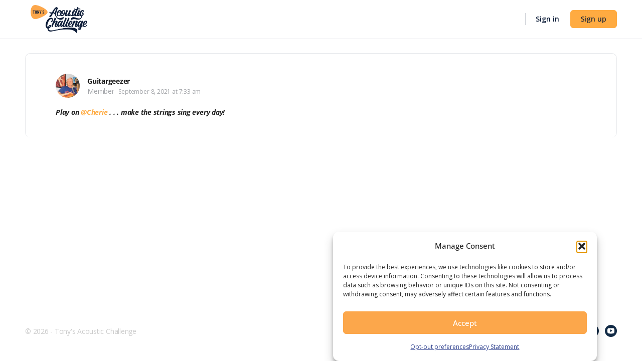

--- FILE ---
content_type: text/html; charset=UTF-8
request_url: https://tonypolecastro.com/family-forums/reply/2099602/
body_size: 33333
content:
<!doctype html>
<html lang="en-US">
	<head>
		<meta charset="UTF-8">
		<link rel="profile" href="https://gmpg.org/xfn/11">
		<title>Tony&#039;s Acoustic Challenge</title>
<script type="text/html" id="tmpl-bb-link-preview">
<% if ( link_scrapping ) { %>
	<% if ( link_loading ) { %>
		<span class="bb-url-scrapper-loading bb-ajax-loader"><i class="bb-icon-l bb-icon-spinner animate-spin"></i>Loading preview...</span>
	<% } %>
	<% if ( link_success || link_error ) { %>
		<a title="Cancel Preview" href="#" id="bb-close-link-suggestion">Remove Preview</a>
		<div class="bb-link-preview-container">

			<% if ( link_images && link_images.length && link_success && ! link_error && '' !== link_image_index ) { %>
				<div id="bb-url-scrapper-img-holder">
					<div class="bb-link-preview-image">
						<div class="bb-link-preview-image-cover">
							<img src="<%= link_images[link_image_index] %>"/>
						</div>
						<div class="bb-link-preview-icons">
							<%
							if ( link_images.length > 1 ) { %>
								<a data-bp-tooltip-pos="up" data-bp-tooltip="Change image" href="#" class="icon-exchange toolbar-button bp-tooltip" id="icon-exchange"><i class="bb-icon-l bb-icon-exchange"></i></a>
							<% } %>
							<% if ( link_images.length ) { %>
								<a data-bp-tooltip-pos="up" data-bp-tooltip="Remove image" href="#" class="icon-image-slash toolbar-button bp-tooltip" id="bb-link-preview-remove-image"><i class="bb-icon-l bb-icon-image-slash"></i></a>
							<% } %>
							<a data-bp-tooltip-pos="up" data-bp-tooltip="Confirm" class="toolbar-button bp-tooltip" href="#" id="bb-link-preview-select-image">
								<i class="bb-icon-check bb-icon-l"></i>
							</a>
						</div>
					</div>
					<% if ( link_images.length > 1 ) { %>
						<div class="bb-url-thumb-nav">
							<button type="button" id="bb-url-prevPicButton"><span class="bb-icon-l bb-icon-angle-left"></span></button>
							<button type="button" id="bb-url-nextPicButton"><span class="bb-icon-l bb-icon-angle-right"></span></button>
							<div id="bb-url-scrapper-img-count">
								Image <%= link_image_index + 1 %>&nbsp;of&nbsp;<%= link_images.length %>
							</div>
						</div>
					<% } %>
				</div>
			<% } %>

			<% if ( link_success && ! link_error && link_url ) { %>
				<div class="bb-link-preview-info">
					<% var a = document.createElement('a');
						a.href = link_url;
						var hostname = a.hostname;
						var domainName = hostname.replace('www.', '' );
					%>

					<% if ( 'undefined' !== typeof link_title && link_title.trim() && link_description ) { %>
						<p class="bb-link-preview-link-name"><%= domainName %></p>
					<% } %>

					<% if ( link_success && ! link_error ) { %>
						<p class="bb-link-preview-title"><%= link_title %></p>
					<% } %>

					<% if ( link_success && ! link_error ) { %>
						<div class="bb-link-preview-excerpt"><p><%= link_description %></p></div>
					<% } %>
				</div>
			<% } %>
			<% if ( link_error && ! link_success ) { %>
				<div id="bb-url-error" class="bb-url-error"><%= link_error_msg %></div>
			<% } %>
		</div>
	<% } %>
<% } %>
</script>
<script type="text/html" id="tmpl-profile-card-popup">
	<div id="profile-card" class="bb-profile-card bb-popup-card" data-bp-item-id="" data-bp-item-component="members">

		<div class="skeleton-card">
			<div class="skeleton-card-body">
				<div class="skeleton-card-avatar bb-loading-bg"></div>
				<div class="skeleton-card-entity">
					<div class="skeleton-card-type bb-loading-bg"></div>
					<div class="skeleton-card-heading bb-loading-bg"></div>
					<div class="skeleton-card-meta bb-loading-bg"></div>
				</div>
			</div>
						<div class="skeleton-card-footer skeleton-footer-plain">
				<div class="skeleton-card-button bb-loading-bg"></div>
				<div class="skeleton-card-button bb-loading-bg"></div>
				<div class="skeleton-card-button bb-loading-bg"></div>
			</div>
		</div>

		<div class="bb-card-content">
			<div class="bb-card-body">
				<div class="bb-card-avatar">
					<span class="card-profile-status"></span>
					<img src="" alt="">
				</div>
				<div class="bb-card-entity">
					<div class="bb-card-profile-type"></div>
					<h4 class="bb-card-heading"></h4>
					<div class="bb-card-meta">
						<span class="card-meta-item card-meta-joined">Joined <span></span></span>
						<span class="card-meta-item card-meta-last-active"></span>
											</div>
				</div>
			</div>
			<div class="bb-card-footer">
								<div class="bb-card-action bb-card-action-outline">
					<a href="" class="card-button card-button-profile">View Profile</a>
				</div>
			</div>
		</div>

	</div>
</script>

            <style id="bb_learndash_30_custom_colors">

                
                
                
                .learndash-wrapper .ld-item-list .ld-item-list-item.ld-item-lesson-item .ld-item-name .ld-item-title .ld-item-components span.ld-status-waiting,
                .learndash-wrapper .ld-item-list .ld-item-list-item.ld-item-lesson-item .ld-item-name .ld-item-title .ld-item-components span.ld-status-waiting span.ld-icon,
                .learndash-wrapper .ld-status-waiting {
                    background-color: #ffd200 !important;
                }

                
            </style>

			<meta name='robots' content='max-image-preview:large' />
	<style>img:is([sizes="auto" i], [sizes^="auto," i]) { contain-intrinsic-size: 3000px 1500px }</style>
	<link rel='dns-prefetch' href='//unpkg.com' />
<link rel='dns-prefetch' href='//kit.fontawesome.com' />
<link rel='dns-prefetch' href='//a.omappapi.com' />
<link rel='dns-prefetch' href='//cdn.embed.ly' />
<link rel='dns-prefetch' href='//ajax.googleapis.com' />
<link rel='dns-prefetch' href='//maxcdn.bootstrapcdn.com' />
<link rel="alternate" type="application/rss+xml" title="Tony&#039;s Acoustic Challenge &raquo; Feed" href="https://tonypolecastro.com/feed/" />
<link rel="alternate" type="application/rss+xml" title="Tony&#039;s Acoustic Challenge &raquo; Comments Feed" href="https://tonypolecastro.com/comments/feed/" />
<script type="text/javascript">
/* <![CDATA[ */
window._wpemojiSettings = {"baseUrl":"https:\/\/s.w.org\/images\/core\/emoji\/16.0.1\/72x72\/","ext":".png","svgUrl":"https:\/\/s.w.org\/images\/core\/emoji\/16.0.1\/svg\/","svgExt":".svg","source":{"concatemoji":"https:\/\/tonypolecastro.com\/wp-includes\/js\/wp-emoji-release.min.js?ver=6.8.3"}};
/*! This file is auto-generated */
!function(s,n){var o,i,e;function c(e){try{var t={supportTests:e,timestamp:(new Date).valueOf()};sessionStorage.setItem(o,JSON.stringify(t))}catch(e){}}function p(e,t,n){e.clearRect(0,0,e.canvas.width,e.canvas.height),e.fillText(t,0,0);var t=new Uint32Array(e.getImageData(0,0,e.canvas.width,e.canvas.height).data),a=(e.clearRect(0,0,e.canvas.width,e.canvas.height),e.fillText(n,0,0),new Uint32Array(e.getImageData(0,0,e.canvas.width,e.canvas.height).data));return t.every(function(e,t){return e===a[t]})}function u(e,t){e.clearRect(0,0,e.canvas.width,e.canvas.height),e.fillText(t,0,0);for(var n=e.getImageData(16,16,1,1),a=0;a<n.data.length;a++)if(0!==n.data[a])return!1;return!0}function f(e,t,n,a){switch(t){case"flag":return n(e,"\ud83c\udff3\ufe0f\u200d\u26a7\ufe0f","\ud83c\udff3\ufe0f\u200b\u26a7\ufe0f")?!1:!n(e,"\ud83c\udde8\ud83c\uddf6","\ud83c\udde8\u200b\ud83c\uddf6")&&!n(e,"\ud83c\udff4\udb40\udc67\udb40\udc62\udb40\udc65\udb40\udc6e\udb40\udc67\udb40\udc7f","\ud83c\udff4\u200b\udb40\udc67\u200b\udb40\udc62\u200b\udb40\udc65\u200b\udb40\udc6e\u200b\udb40\udc67\u200b\udb40\udc7f");case"emoji":return!a(e,"\ud83e\udedf")}return!1}function g(e,t,n,a){var r="undefined"!=typeof WorkerGlobalScope&&self instanceof WorkerGlobalScope?new OffscreenCanvas(300,150):s.createElement("canvas"),o=r.getContext("2d",{willReadFrequently:!0}),i=(o.textBaseline="top",o.font="600 32px Arial",{});return e.forEach(function(e){i[e]=t(o,e,n,a)}),i}function t(e){var t=s.createElement("script");t.src=e,t.defer=!0,s.head.appendChild(t)}"undefined"!=typeof Promise&&(o="wpEmojiSettingsSupports",i=["flag","emoji"],n.supports={everything:!0,everythingExceptFlag:!0},e=new Promise(function(e){s.addEventListener("DOMContentLoaded",e,{once:!0})}),new Promise(function(t){var n=function(){try{var e=JSON.parse(sessionStorage.getItem(o));if("object"==typeof e&&"number"==typeof e.timestamp&&(new Date).valueOf()<e.timestamp+604800&&"object"==typeof e.supportTests)return e.supportTests}catch(e){}return null}();if(!n){if("undefined"!=typeof Worker&&"undefined"!=typeof OffscreenCanvas&&"undefined"!=typeof URL&&URL.createObjectURL&&"undefined"!=typeof Blob)try{var e="postMessage("+g.toString()+"("+[JSON.stringify(i),f.toString(),p.toString(),u.toString()].join(",")+"));",a=new Blob([e],{type:"text/javascript"}),r=new Worker(URL.createObjectURL(a),{name:"wpTestEmojiSupports"});return void(r.onmessage=function(e){c(n=e.data),r.terminate(),t(n)})}catch(e){}c(n=g(i,f,p,u))}t(n)}).then(function(e){for(var t in e)n.supports[t]=e[t],n.supports.everything=n.supports.everything&&n.supports[t],"flag"!==t&&(n.supports.everythingExceptFlag=n.supports.everythingExceptFlag&&n.supports[t]);n.supports.everythingExceptFlag=n.supports.everythingExceptFlag&&!n.supports.flag,n.DOMReady=!1,n.readyCallback=function(){n.DOMReady=!0}}).then(function(){return e}).then(function(){var e;n.supports.everything||(n.readyCallback(),(e=n.source||{}).concatemoji?t(e.concatemoji):e.wpemoji&&e.twemoji&&(t(e.twemoji),t(e.wpemoji)))}))}((window,document),window._wpemojiSettings);
/* ]]> */
</script>
<link rel='stylesheet' id='bp-mentions-css-css' href='https://tonypolecastro.com/wp-content/plugins/buddyboss-platform/bp-core/css/mentions.min.css?ver=2.16.1' type='text/css' media='all' />
<link rel='stylesheet' id='bp-nouveau-icons-map-css' href='https://tonypolecastro.com/wp-content/plugins/buddyboss-platform/bp-templates/bp-nouveau/icons/css/icons-map.min.css?ver=2.16.1' type='text/css' media='all' />
<link rel='stylesheet' id='bp-nouveau-bb-icons-css' href='https://tonypolecastro.com/wp-content/plugins/buddyboss-platform/bp-templates/bp-nouveau/icons/css/bb-icons.min.css?ver=1.0.8' type='text/css' media='all' />
<link rel='stylesheet' id='dashicons-css' href='https://tonypolecastro.com/wp-includes/css/dashicons.min.css?ver=6.8.3' type='text/css' media='all' />
<link rel='stylesheet' id='bp-nouveau-css' href='https://tonypolecastro.com/wp-content/plugins/buddyboss-platform/bp-templates/bp-nouveau/css/buddypress.min.css?ver=2.16.1' type='text/css' media='all' />
<style id='bp-nouveau-inline-css' type='text/css'>
.list-wrap .bs-group-cover a:before{ background:unset; }
</style>
<link rel='stylesheet' id='embedpress-css-css' href='https://tonypolecastro.com/wp-content/plugins/embedpress/assets/css/embedpress.css?ver=1765937905' type='text/css' media='all' />
<link rel='stylesheet' id='embedpress-blocks-style-css' href='https://tonypolecastro.com/wp-content/plugins/embedpress/assets/css/blocks.build.css?ver=1765937905' type='text/css' media='all' />
<link rel='stylesheet' id='embedpress-lazy-load-css-css' href='https://tonypolecastro.com/wp-content/plugins/embedpress/assets/css/lazy-load.css?ver=1765937905' type='text/css' media='all' />
<link rel='stylesheet' id='buddyboss_legacy-css' href='https://tonypolecastro.com/wp-content/themes/buddyboss-theme/inc/plugins/buddyboss-menu-icons/vendor/kucrut/icon-picker/css/types/buddyboss_legacy.css?ver=1.0' type='text/css' media='all' />
<link rel='stylesheet' id='elusive-css' href='https://tonypolecastro.com/wp-content/themes/buddyboss-theme/inc/plugins/buddyboss-menu-icons/vendor/kucrut/icon-picker/css/types/elusive.css?ver=2.0' type='text/css' media='all' />
<link rel='stylesheet' id='font-awesome-css' href='https://tonypolecastro.com/wp-content/themes/buddyboss-theme/inc/plugins/buddyboss-menu-icons/vendor/kucrut/icon-picker/css/types/font-awesome.css?ver=4.7.0' type='text/css' media='all' />
<link rel='stylesheet' id='foundation-icons-css' href='https://tonypolecastro.com/wp-content/themes/buddyboss-theme/inc/plugins/buddyboss-menu-icons/vendor/kucrut/icon-picker/css/types/foundation-icons.css?ver=3.0' type='text/css' media='all' />
<link rel='stylesheet' id='genericons-css' href='https://tonypolecastro.com/wp-content/themes/buddyboss-theme/inc/plugins/buddyboss-menu-icons/vendor/kucrut/icon-picker/css/types/genericons.css?ver=3.4' type='text/css' media='all' />
<link rel='stylesheet' id='wp-block-library-css' href='https://tonypolecastro.com/wp-includes/css/dist/block-library/style.min.css?ver=6.8.3' type='text/css' media='all' />
<style id='classic-theme-styles-inline-css' type='text/css'>
/*! This file is auto-generated */
.wp-block-button__link{color:#fff;background-color:#32373c;border-radius:9999px;box-shadow:none;text-decoration:none;padding:calc(.667em + 2px) calc(1.333em + 2px);font-size:1.125em}.wp-block-file__button{background:#32373c;color:#fff;text-decoration:none}
</style>
<link rel='stylesheet' id='bb_theme_block-buddypanel-style-css-css' href='https://tonypolecastro.com/wp-content/themes/buddyboss-theme/blocks/buddypanel/build/style-buddypanel.css?ver=0d3f6dc312fb857c6779' type='text/css' media='all' />
<style id='global-styles-inline-css' type='text/css'>
:root{--wp--preset--aspect-ratio--square: 1;--wp--preset--aspect-ratio--4-3: 4/3;--wp--preset--aspect-ratio--3-4: 3/4;--wp--preset--aspect-ratio--3-2: 3/2;--wp--preset--aspect-ratio--2-3: 2/3;--wp--preset--aspect-ratio--16-9: 16/9;--wp--preset--aspect-ratio--9-16: 9/16;--wp--preset--color--black: #000000;--wp--preset--color--cyan-bluish-gray: #abb8c3;--wp--preset--color--white: #ffffff;--wp--preset--color--pale-pink: #f78da7;--wp--preset--color--vivid-red: #cf2e2e;--wp--preset--color--luminous-vivid-orange: #ff6900;--wp--preset--color--luminous-vivid-amber: #fcb900;--wp--preset--color--light-green-cyan: #7bdcb5;--wp--preset--color--vivid-green-cyan: #00d084;--wp--preset--color--pale-cyan-blue: #8ed1fc;--wp--preset--color--vivid-cyan-blue: #0693e3;--wp--preset--color--vivid-purple: #9b51e0;--wp--preset--gradient--vivid-cyan-blue-to-vivid-purple: linear-gradient(135deg,rgba(6,147,227,1) 0%,rgb(155,81,224) 100%);--wp--preset--gradient--light-green-cyan-to-vivid-green-cyan: linear-gradient(135deg,rgb(122,220,180) 0%,rgb(0,208,130) 100%);--wp--preset--gradient--luminous-vivid-amber-to-luminous-vivid-orange: linear-gradient(135deg,rgba(252,185,0,1) 0%,rgba(255,105,0,1) 100%);--wp--preset--gradient--luminous-vivid-orange-to-vivid-red: linear-gradient(135deg,rgba(255,105,0,1) 0%,rgb(207,46,46) 100%);--wp--preset--gradient--very-light-gray-to-cyan-bluish-gray: linear-gradient(135deg,rgb(238,238,238) 0%,rgb(169,184,195) 100%);--wp--preset--gradient--cool-to-warm-spectrum: linear-gradient(135deg,rgb(74,234,220) 0%,rgb(151,120,209) 20%,rgb(207,42,186) 40%,rgb(238,44,130) 60%,rgb(251,105,98) 80%,rgb(254,248,76) 100%);--wp--preset--gradient--blush-light-purple: linear-gradient(135deg,rgb(255,206,236) 0%,rgb(152,150,240) 100%);--wp--preset--gradient--blush-bordeaux: linear-gradient(135deg,rgb(254,205,165) 0%,rgb(254,45,45) 50%,rgb(107,0,62) 100%);--wp--preset--gradient--luminous-dusk: linear-gradient(135deg,rgb(255,203,112) 0%,rgb(199,81,192) 50%,rgb(65,88,208) 100%);--wp--preset--gradient--pale-ocean: linear-gradient(135deg,rgb(255,245,203) 0%,rgb(182,227,212) 50%,rgb(51,167,181) 100%);--wp--preset--gradient--electric-grass: linear-gradient(135deg,rgb(202,248,128) 0%,rgb(113,206,126) 100%);--wp--preset--gradient--midnight: linear-gradient(135deg,rgb(2,3,129) 0%,rgb(40,116,252) 100%);--wp--preset--font-size--small: 13px;--wp--preset--font-size--medium: 20px;--wp--preset--font-size--large: 36px;--wp--preset--font-size--x-large: 42px;--wp--preset--spacing--20: 0.44rem;--wp--preset--spacing--30: 0.67rem;--wp--preset--spacing--40: 1rem;--wp--preset--spacing--50: 1.5rem;--wp--preset--spacing--60: 2.25rem;--wp--preset--spacing--70: 3.38rem;--wp--preset--spacing--80: 5.06rem;--wp--preset--shadow--natural: 6px 6px 9px rgba(0, 0, 0, 0.2);--wp--preset--shadow--deep: 12px 12px 50px rgba(0, 0, 0, 0.4);--wp--preset--shadow--sharp: 6px 6px 0px rgba(0, 0, 0, 0.2);--wp--preset--shadow--outlined: 6px 6px 0px -3px rgba(255, 255, 255, 1), 6px 6px rgba(0, 0, 0, 1);--wp--preset--shadow--crisp: 6px 6px 0px rgba(0, 0, 0, 1);}:where(.is-layout-flex){gap: 0.5em;}:where(.is-layout-grid){gap: 0.5em;}body .is-layout-flex{display: flex;}.is-layout-flex{flex-wrap: wrap;align-items: center;}.is-layout-flex > :is(*, div){margin: 0;}body .is-layout-grid{display: grid;}.is-layout-grid > :is(*, div){margin: 0;}:where(.wp-block-columns.is-layout-flex){gap: 2em;}:where(.wp-block-columns.is-layout-grid){gap: 2em;}:where(.wp-block-post-template.is-layout-flex){gap: 1.25em;}:where(.wp-block-post-template.is-layout-grid){gap: 1.25em;}.has-black-color{color: var(--wp--preset--color--black) !important;}.has-cyan-bluish-gray-color{color: var(--wp--preset--color--cyan-bluish-gray) !important;}.has-white-color{color: var(--wp--preset--color--white) !important;}.has-pale-pink-color{color: var(--wp--preset--color--pale-pink) !important;}.has-vivid-red-color{color: var(--wp--preset--color--vivid-red) !important;}.has-luminous-vivid-orange-color{color: var(--wp--preset--color--luminous-vivid-orange) !important;}.has-luminous-vivid-amber-color{color: var(--wp--preset--color--luminous-vivid-amber) !important;}.has-light-green-cyan-color{color: var(--wp--preset--color--light-green-cyan) !important;}.has-vivid-green-cyan-color{color: var(--wp--preset--color--vivid-green-cyan) !important;}.has-pale-cyan-blue-color{color: var(--wp--preset--color--pale-cyan-blue) !important;}.has-vivid-cyan-blue-color{color: var(--wp--preset--color--vivid-cyan-blue) !important;}.has-vivid-purple-color{color: var(--wp--preset--color--vivid-purple) !important;}.has-black-background-color{background-color: var(--wp--preset--color--black) !important;}.has-cyan-bluish-gray-background-color{background-color: var(--wp--preset--color--cyan-bluish-gray) !important;}.has-white-background-color{background-color: var(--wp--preset--color--white) !important;}.has-pale-pink-background-color{background-color: var(--wp--preset--color--pale-pink) !important;}.has-vivid-red-background-color{background-color: var(--wp--preset--color--vivid-red) !important;}.has-luminous-vivid-orange-background-color{background-color: var(--wp--preset--color--luminous-vivid-orange) !important;}.has-luminous-vivid-amber-background-color{background-color: var(--wp--preset--color--luminous-vivid-amber) !important;}.has-light-green-cyan-background-color{background-color: var(--wp--preset--color--light-green-cyan) !important;}.has-vivid-green-cyan-background-color{background-color: var(--wp--preset--color--vivid-green-cyan) !important;}.has-pale-cyan-blue-background-color{background-color: var(--wp--preset--color--pale-cyan-blue) !important;}.has-vivid-cyan-blue-background-color{background-color: var(--wp--preset--color--vivid-cyan-blue) !important;}.has-vivid-purple-background-color{background-color: var(--wp--preset--color--vivid-purple) !important;}.has-black-border-color{border-color: var(--wp--preset--color--black) !important;}.has-cyan-bluish-gray-border-color{border-color: var(--wp--preset--color--cyan-bluish-gray) !important;}.has-white-border-color{border-color: var(--wp--preset--color--white) !important;}.has-pale-pink-border-color{border-color: var(--wp--preset--color--pale-pink) !important;}.has-vivid-red-border-color{border-color: var(--wp--preset--color--vivid-red) !important;}.has-luminous-vivid-orange-border-color{border-color: var(--wp--preset--color--luminous-vivid-orange) !important;}.has-luminous-vivid-amber-border-color{border-color: var(--wp--preset--color--luminous-vivid-amber) !important;}.has-light-green-cyan-border-color{border-color: var(--wp--preset--color--light-green-cyan) !important;}.has-vivid-green-cyan-border-color{border-color: var(--wp--preset--color--vivid-green-cyan) !important;}.has-pale-cyan-blue-border-color{border-color: var(--wp--preset--color--pale-cyan-blue) !important;}.has-vivid-cyan-blue-border-color{border-color: var(--wp--preset--color--vivid-cyan-blue) !important;}.has-vivid-purple-border-color{border-color: var(--wp--preset--color--vivid-purple) !important;}.has-vivid-cyan-blue-to-vivid-purple-gradient-background{background: var(--wp--preset--gradient--vivid-cyan-blue-to-vivid-purple) !important;}.has-light-green-cyan-to-vivid-green-cyan-gradient-background{background: var(--wp--preset--gradient--light-green-cyan-to-vivid-green-cyan) !important;}.has-luminous-vivid-amber-to-luminous-vivid-orange-gradient-background{background: var(--wp--preset--gradient--luminous-vivid-amber-to-luminous-vivid-orange) !important;}.has-luminous-vivid-orange-to-vivid-red-gradient-background{background: var(--wp--preset--gradient--luminous-vivid-orange-to-vivid-red) !important;}.has-very-light-gray-to-cyan-bluish-gray-gradient-background{background: var(--wp--preset--gradient--very-light-gray-to-cyan-bluish-gray) !important;}.has-cool-to-warm-spectrum-gradient-background{background: var(--wp--preset--gradient--cool-to-warm-spectrum) !important;}.has-blush-light-purple-gradient-background{background: var(--wp--preset--gradient--blush-light-purple) !important;}.has-blush-bordeaux-gradient-background{background: var(--wp--preset--gradient--blush-bordeaux) !important;}.has-luminous-dusk-gradient-background{background: var(--wp--preset--gradient--luminous-dusk) !important;}.has-pale-ocean-gradient-background{background: var(--wp--preset--gradient--pale-ocean) !important;}.has-electric-grass-gradient-background{background: var(--wp--preset--gradient--electric-grass) !important;}.has-midnight-gradient-background{background: var(--wp--preset--gradient--midnight) !important;}.has-small-font-size{font-size: var(--wp--preset--font-size--small) !important;}.has-medium-font-size{font-size: var(--wp--preset--font-size--medium) !important;}.has-large-font-size{font-size: var(--wp--preset--font-size--large) !important;}.has-x-large-font-size{font-size: var(--wp--preset--font-size--x-large) !important;}
:where(.wp-block-post-template.is-layout-flex){gap: 1.25em;}:where(.wp-block-post-template.is-layout-grid){gap: 1.25em;}
:where(.wp-block-columns.is-layout-flex){gap: 2em;}:where(.wp-block-columns.is-layout-grid){gap: 2em;}
:root :where(.wp-block-pullquote){font-size: 1.5em;line-height: 1.6;}
</style>
<link rel='stylesheet' id='emojionearea-css' href='https://tonypolecastro.com/wp-content/plugins/buddyboss-platform/bp-core/css/emojionearea-edited.min.css?ver=2.16.1' type='text/css' media='all' />
<link rel='stylesheet' id='bp-medium-editor-css' href='https://tonypolecastro.com/wp-content/plugins/buddyboss-platform/bp-core/css/medium-editor.min.css?ver=2.16.1' type='text/css' media='all' />
<link rel='stylesheet' id='bp-medium-editor-beagle-css' href='https://tonypolecastro.com/wp-content/plugins/buddyboss-platform/bp-core/css/medium-editor-beagle.min.css?ver=2.16.1' type='text/css' media='all' />
<link rel='stylesheet' id='bp-select2-css' href='https://tonypolecastro.com/wp-content/plugins/buddyboss-platform/bp-core/css/vendor/select2.min.css?ver=2.16.1' type='text/css' media='all' />
<link rel='stylesheet' id='bb-pro-enqueue-scripts-css' href='https://tonypolecastro.com/wp-content/plugins/buddyboss-platform-pro/assets/css/index.min.css?ver=2.11.0' type='text/css' media='all' />
<link rel='stylesheet' id='bb-access-control-css' href='https://tonypolecastro.com/wp-content/plugins/buddyboss-platform-pro/includes/access-control/assets/css/bb-access-control.min.css?ver=2.11.0' type='text/css' media='all' />
<link rel='stylesheet' id='bb-activity-post-feature-image-css' href='https://tonypolecastro.com/wp-content/plugins/buddyboss-platform-pro/includes/platform-settings/activity/post-feature-image/assets/css/bb-activity-post-feature-image.min.css?ver=2.11.0' type='text/css' media='all' />
<link rel='stylesheet' id='bb-cropper-css-css' href='https://tonypolecastro.com/wp-content/plugins/buddyboss-platform/bp-core/css/vendor/cropper.min.css?ver=2.16.1' type='text/css' media='all' />
<link rel='stylesheet' id='bb-meprlms-frontend-css' href='https://tonypolecastro.com/wp-content/plugins/buddyboss-platform-pro/includes/integrations/meprlms/assets/css/meprlms-frontend.min.css?ver=2.16.1' type='text/css' media='all' />
<link rel='stylesheet' id='bb-tutorlms-admin-css' href='https://tonypolecastro.com/wp-content/plugins/buddyboss-platform-pro/includes/integrations/tutorlms/assets/css/bb-tutorlms-admin.min.css?ver=2.16.1' type='text/css' media='all' />
<link rel='stylesheet' id='wpa-css-css' href='https://tonypolecastro.com/wp-content/plugins/honeypot/includes/css/wpa.css?ver=2.3.04' type='text/css' media='all' />
<link rel='stylesheet' id='membermouse-jquery-css-css' href='//ajax.googleapis.com/ajax/libs/jqueryui/1.13.3/themes/smoothness/jquery-ui.css?ver=1.13.3' type='text/css' media='all' />
<link rel='stylesheet' id='membermouse-main-css' href='https://tonypolecastro.com/wp-content/plugins/membermouse/resources/css/common/mm-main.css?ver=3.0.27' type='text/css' media='all' />
<link rel='stylesheet' id='membermouse-buttons-css' href='https://tonypolecastro.com/wp-content/plugins/membermouse/resources/css/common/mm-buttons.css?ver=3.0.27' type='text/css' media='all' />
<link rel='stylesheet' id='membermouse-font-awesome-css' href='//maxcdn.bootstrapcdn.com/font-awesome/4.7.0/css/font-awesome.min.css?ver=6.8.3' type='text/css' media='all' />
<link rel='stylesheet' id='uncannyowl-learndash-toolkit-free-css' href='https://tonypolecastro.com/wp-content/plugins/uncanny-learndash-toolkit/src/assets/frontend/dist/bundle.min.css?ver=3.8.0.2' type='text/css' media='all' />
<link rel='stylesheet' id='learndash_quiz_front_css-css' href='//tonypolecastro.com/wp-content/plugins/sfwd-lms/themes/legacy/templates/learndash_quiz_front.min.css?ver=4.10.0' type='text/css' media='all' />
<link rel='stylesheet' id='jquery-dropdown-css-css' href='//tonypolecastro.com/wp-content/plugins/sfwd-lms/assets/css/jquery.dropdown.min.css?ver=4.10.0' type='text/css' media='all' />
<link rel='stylesheet' id='learndash_lesson_video-css' href='//tonypolecastro.com/wp-content/plugins/sfwd-lms/themes/legacy/templates/learndash_lesson_video.min.css?ver=4.10.0' type='text/css' media='all' />
<link rel='stylesheet' id='cmplz-general-css' href='https://tonypolecastro.com/wp-content/plugins/complianz-gdpr-premium/assets/css/cookieblocker.min.css?ver=1764204280' type='text/css' media='all' />
<link rel='stylesheet' id='tpc-popup-css' href='https://tonypolecastro.com/wp-content/themes/tpc-child/plugins/tpc-core/assets/css/popup.css?ver=6.8.3' type='text/css' media='all' />
<link rel='stylesheet' id='owl-carousel-css' href='https://tonypolecastro.com/wp-content/themes/tpc-child/plugins/tpc-users-homepage/assets/css/owl-carousel.min.css?ver=1.1.1' type='text/css' media='all' />
<link rel='stylesheet' id='event-calendar-css' href='https://tonypolecastro.com/wp-content/themes/tpc-child/plugins/tpc-users-homepage/assets/css/eventCalendar.css?ver=1.1.5' type='text/css' media='all' />
<link rel='stylesheet' id='eventCalendar_theme_responsive-css' href='https://tonypolecastro.com/wp-content/themes/tpc-child/plugins/tpc-users-homepage/assets/css/eventCalendar_theme_responsive.css?ver=1.1.5' type='text/css' media='all' />
<link rel='stylesheet' id='custom-tac-homepage-css' href='https://tonypolecastro.com/wp-content/themes/tpc-child/plugins/tpc-users-homepage/assets/css/custom.css?ver=1.1.5' type='text/css' media='all' />
<link rel='stylesheet' id='main-css-css' href='https://tonypolecastro.com/wp-content/themes/tpc-child/assets/css/main.css?ver=1767997896' type='text/css' media='all' />
<link rel='stylesheet' id='redux-extendify-styles-css' href='https://tonypolecastro.com/wp-content/themes/buddyboss-theme/inc/admin/framework/redux-core/assets/css/extendify-utilities.css?ver=4.4.11' type='text/css' media='all' />
<link rel='stylesheet' id='learndash-front-css' href='//tonypolecastro.com/wp-content/plugins/sfwd-lms/themes/ld30/assets/css/learndash.min.css?ver=4.10.0' type='text/css' media='all' />
<link rel='stylesheet' id='elementor-frontend-css' href='https://tonypolecastro.com/wp-content/plugins/elementor/assets/css/frontend.min.css?ver=3.33.4' type='text/css' media='all' />
<link rel='stylesheet' id='elementor-post-2081912-css' href='https://tonypolecastro.com/wp-content/uploads/elementor/css/post-2081912.css?ver=1767294261' type='text/css' media='all' />
<link rel='stylesheet' id='uael-frontend-css' href='https://tonypolecastro.com/wp-content/plugins/ultimate-elementor/assets/min-css/uael-frontend.min.css?ver=1.36.25' type='text/css' media='all' />
<link rel='stylesheet' id='font-awesome-5-all-css' href='https://tonypolecastro.com/wp-content/plugins/elementor/assets/lib/font-awesome/css/all.min.css?ver=3.33.4' type='text/css' media='all' />
<link rel='stylesheet' id='font-awesome-4-shim-css' href='https://tonypolecastro.com/wp-content/plugins/elementor/assets/lib/font-awesome/css/v4-shims.min.css?ver=3.33.4' type='text/css' media='all' />
<link rel='stylesheet' id='bp-zoom-css' href='https://tonypolecastro.com/wp-content/plugins/buddyboss-platform-pro/includes/integrations/zoom/assets/css/bp-zoom.min.css?ver=2.11.0' type='text/css' media='all' />
<link rel='stylesheet' id='buddyboss-theme-magnific-popup-css-css' href='https://tonypolecastro.com/wp-content/themes/buddyboss-theme/assets/css/vendors/magnific-popup.min.css?ver=2.16.0' type='text/css' media='all' />
<link rel='stylesheet' id='buddyboss-theme-select2-css-css' href='https://tonypolecastro.com/wp-content/themes/buddyboss-theme/assets/css/vendors/select2.min.css?ver=2.16.0' type='text/css' media='all' />
<link rel='stylesheet' id='buddyboss-theme-css-css' href='https://tonypolecastro.com/wp-content/themes/buddyboss-theme/assets/css/theme.min.css?ver=2.16.0' type='text/css' media='all' />
<link rel='stylesheet' id='buddyboss-theme-template-css' href='https://tonypolecastro.com/wp-content/themes/buddyboss-theme/assets/css/template-v2.min.css?ver=2.16.0' type='text/css' media='all' />
<link rel='stylesheet' id='buddyboss-theme-buddypress-css' href='https://tonypolecastro.com/wp-content/themes/buddyboss-theme/assets/css/buddypress.min.css?ver=2.16.0' type='text/css' media='all' />
<link rel='stylesheet' id='buddyboss-theme-forums-css' href='https://tonypolecastro.com/wp-content/themes/buddyboss-theme/assets/css/bbpress.min.css?ver=2.16.0' type='text/css' media='all' />
<link rel='stylesheet' id='buddyboss-theme-learndash-css' href='https://tonypolecastro.com/wp-content/themes/buddyboss-theme/assets/css/learndash.min.css?ver=2.16.0' type='text/css' media='all' />
<link rel='stylesheet' id='buddyboss-theme-elementor-css' href='https://tonypolecastro.com/wp-content/themes/buddyboss-theme/assets/css/elementor.min.css?ver=2.16.0' type='text/css' media='all' />
<link rel='stylesheet' id='buddyboss-child-css-css' href='https://tonypolecastro.com/wp-content/themes/tpc-child/assets/css/custom.css?ver=1767997896' type='text/css' media='all' />
<link rel='stylesheet' id='elementor-gf-local-opensans-css' href='https://tonypolecastro.com/wp-content/uploads/elementor/google-fonts/css/opensans.css?ver=1742336254' type='text/css' media='all' />
<link rel='stylesheet' id='elementor-gf-local-roboto-css' href='https://tonypolecastro.com/wp-content/uploads/elementor/google-fonts/css/roboto.css?ver=1742336258' type='text/css' media='all' />
<script type="text/javascript">
            window._bbssoDOMReady = function (callback) {
                if ( document.readyState === "complete" || document.readyState === "interactive" ) {
                    callback();
                } else {
                    document.addEventListener( "DOMContentLoaded", callback );
                }
            };
            </script><script type="text/javascript" src="https://tonypolecastro.com/wp-includes/js/jquery/jquery.min.js?ver=3.7.1" id="jquery-core-js"></script>
<script type="text/javascript" src="https://tonypolecastro.com/wp-includes/js/jquery/jquery-migrate.min.js?ver=3.4.1" id="jquery-migrate-js"></script>
<script type="text/javascript" id="membermouse-global-js-extra">
/* <![CDATA[ */
var MemberMouseGlobal = {"jsIsAdmin":"","adminUrl":"https:\/\/tonypolecastro.com\/wp-admin\/","globalurl":"https:\/\/tonypolecastro.com\/wp-content\/plugins\/membermouse","ajaxurl":"https:\/\/tonypolecastro.com\/wp-admin\/admin-ajax.php","checkoutProcessingPaidMessage":"Building your guitar playground...","checkoutProcessingFreeMessage":"Please wait while we create your account...","checkoutProcessingMessageCSS":"mm-checkout-processing-message","currencyInfo":{"currency":"USD","postfixIso":"1","name":"United States Dollar","int_curr_symbol":"&#85;&#83;&#68;&#32;","currency_symbol":"$","mon_decimal_point":".","mon_thousands_sep":",","mon_grouping":"3;3","positive_sign":"","negative_sign":"","int_frac_digits":"2","frac_digits":"2","p_cs_precedes":"1","p_sep_by_space":"0","n_cs_precedes":"1","n_sep_by_space":"0","p_sign_posn":"1","n_sign_posn":"1"}};
/* ]]> */
</script>
<script type="text/javascript" src="https://tonypolecastro.com/wp-content/plugins/membermouse/resources/js/global.js?ver=3.0.27" id="membermouse-global-js"></script>
<script type="text/javascript" src="https://tonypolecastro.com/wp-includes/js/dist/hooks.min.js?ver=4d63a3d491d11ffd8ac6" id="wp-hooks-js"></script>
<script type="text/javascript" src="https://tonypolecastro.com/wp-includes/js/dist/i18n.min.js?ver=5e580eb46a90c2b997e6" id="wp-i18n-js"></script>
<script type="text/javascript" id="wp-i18n-js-after">
/* <![CDATA[ */
wp.i18n.setLocaleData( { 'text direction\u0004ltr': [ 'ltr' ] } );
/* ]]> */
</script>
<script type="text/javascript" src="https://tonypolecastro.com/wp-content/plugins/membermouse/resources/js/common/mm-common-core.js?ver=3.0.27" id="mm-common-core.js-js"></script>
<script type="text/javascript" src="https://tonypolecastro.com/wp-content/plugins/google-analytics-premium/assets/js/frontend-gtag.min.js?ver=9.10.1" id="monsterinsights-frontend-script-js" async="async" data-wp-strategy="async"></script>
<script data-cfasync="false" data-wpfc-render="false" type="text/javascript" id='monsterinsights-frontend-script-js-extra'>/* <![CDATA[ */
var monsterinsights_frontend = {"js_events_tracking":"true","download_extensions":"doc,pdf,ppt,zip,xls,docx,pptx,xlsx","inbound_paths":"[]","home_url":"https:\/\/tonypolecastro.com","hash_tracking":"false","v4_id":"G-P62K9HTGYG"};/* ]]> */
</script>
<script type="text/javascript" id="breeze-prefetch-js-extra">
/* <![CDATA[ */
var breeze_prefetch = {"local_url":"https:\/\/tonypolecastro.com","ignore_remote_prefetch":"1","ignore_list":["wp-admin","wp-login.php"]};
/* ]]> */
</script>
<script type="text/javascript" src="https://tonypolecastro.com/wp-content/plugins/breeze/assets/js/js-front-end/breeze-prefetch-links.min.js?ver=2.2.21" id="breeze-prefetch-js"></script>
<script type="text/javascript" src="https://tonypolecastro.com/wp-content/plugins/buddyboss-platform/bp-core/js/vendor/exif.js?ver=2.16.1" id="bp-exif-js"></script>
<script type="text/javascript" id="bp-media-dropzone-js-extra">
/* <![CDATA[ */
var bp_media_dropzone = {"dictDefaultMessage":"Drop files here to upload","dictFallbackMessage":"Your browser does not support drag'n'drop file uploads.","dictFallbackText":"Please use the fallback form below to upload your files like in the olden days.","dictFileTooBig":"Sorry, file size is too big ({{filesize}} MB). Max file size limit: {{maxFilesize}} MB.","dictInvalidFileType":"You can't upload files of this type.","dictResponseError":"Server responded with {{statusCode}} code.","dictCancelUpload":"Cancel upload","dictUploadCanceled":"Upload canceled.","dictCancelUploadConfirmation":"Are you sure you want to cancel this upload?","dictRemoveFile":"Remove file","dictMaxFilesExceeded":"You cannot upload more than 10 files at a time."};
/* ]]> */
</script>
<script type="text/javascript" src="https://tonypolecastro.com/wp-content/plugins/buddyboss-platform/bp-core/js/vendor/dropzone.min.js?ver=2.16.1" id="bp-media-dropzone-js"></script>
<script type="text/javascript" src="https://tonypolecastro.com/wp-content/plugins/buddyboss-platform/bp-core/js/vendor/medium-editor.min.js?ver=2.16.1" id="bp-medium-editor-js"></script>
<script type="text/javascript" id="bp-select2-js-extra">
/* <![CDATA[ */
var bp_select2 = {"i18n":{"errorLoading":"The results could not be loaded.","inputTooLong":"Please delete %% character","inputTooShort":"Please enter %% or more characters","loadingMore":"Loading more results\u2026","maximumSelected":"You can only select %% item","noResults":"No results found","searching":"Searching\u2026","removeAllItems":"Remove all items","msginputTooShort":"Start typing to find members"}};
/* ]]> */
</script>
<script type="text/javascript" src="https://tonypolecastro.com/wp-content/plugins/buddyboss-platform/bp-core/js/vendor/select2.min.js?ver=2.16.1" id="bp-select2-js"></script>
<script type="text/javascript" src="https://tonypolecastro.com/wp-content/plugins/buddyboss-platform/bp-core/js/widget-members.min.js?ver=2.16.1" id="bp-widget-members-js"></script>
<script type="text/javascript" src="https://tonypolecastro.com/wp-content/plugins/buddyboss-platform/bp-core/js/jquery-query.min.js?ver=2.16.1" id="bp-jquery-query-js"></script>
<script type="text/javascript" src="https://tonypolecastro.com/wp-content/plugins/buddyboss-platform/bp-core/js/vendor/jquery-cookie.min.js?ver=2.16.1" id="bp-jquery-cookie-js"></script>
<script type="text/javascript" src="https://tonypolecastro.com/wp-content/plugins/buddyboss-platform/bp-core/js/vendor/jquery-scroll-to.min.js?ver=2.16.1" id="bp-jquery-scroll-to-js"></script>
<script type="text/javascript" id="bb-twemoji-js-extra">
/* <![CDATA[ */
var bbemojiSettings = {"baseUrl":"https:\/\/s.w.org\/images\/core\/emoji\/14.0.0\/72x72\/","ext":".png","svgUrl":"https:\/\/s.w.org\/images\/core\/emoji\/14.0.0\/svg\/","svgExt":".svg"};
/* ]]> */
</script>
<script type="text/javascript" src="https://tonypolecastro.com/wp-includes/js/twemoji.min.js?ver=2.16.1" id="bb-twemoji-js"></script>
<script type="text/javascript" src="https://tonypolecastro.com/wp-content/plugins/buddyboss-platform/bp-core/js/bb-emoji-loader.min.js?ver=2.16.1" id="bb-emoji-loader-js"></script>
<script type="text/javascript" id="bb-reaction-js-extra">
/* <![CDATA[ */
var bbReactionVars = {"ajax_url":"https:\/\/tonypolecastro.com\/wp-admin\/admin-ajax.php"};
/* ]]> */
</script>
<script type="text/javascript" src="https://tonypolecastro.com/wp-content/plugins/buddyboss-platform-pro/includes/reactions/assets/js/bb-reaction.min.js?ver=2.11.0" id="bb-reaction-js"></script>
<script type="text/javascript" src="https://tonypolecastro.com/wp-content/plugins/buddyboss-platform-pro/includes/integrations/meprlms/assets/js/bb-meprlms-frontend.min.js?ver=2.16.1" id="bb-meprlms-frontend-js"></script>
<script type="text/javascript" id="bb-tutorlms-admin-js-extra">
/* <![CDATA[ */
var bbTutorLMSVars = {"ajax_url":"https:\/\/tonypolecastro.com\/wp-admin\/admin-ajax.php","select_course_placeholder":"Start typing a course name to associate with this group."};
/* ]]> */
</script>
<script type="text/javascript" src="https://tonypolecastro.com/wp-content/plugins/buddyboss-platform-pro/includes/integrations/tutorlms/assets/js/bb-tutorlms-admin.min.js?ver=2.16.1" id="bb-tutorlms-admin-js"></script>
<script type="text/javascript" src="https://tonypolecastro.com/wp-content/plugins/buddyboss-platform/bp-core/js/vendor/magnific-popup.js?ver=2.16.1" id="bp-nouveau-magnific-popup-js"></script>
<script type="text/javascript" src="https://tonypolecastro.com/wp-content/plugins/membermouse/resources/js/user/mm-preview.js?ver=3.0.27" id="mm-preview.js-js"></script>
<script type="text/javascript" id="uncannyowl-learndash-toolkit-free-js-extra">
/* <![CDATA[ */
var UncannyToolkit = {"ajax":{"url":"https:\/\/tonypolecastro.com\/wp-admin\/admin-ajax.php","nonce":"6d88c80aba"},"integrity":{"shouldPreventConcurrentLogin":false},"i18n":{"dismiss":"Dismiss","preventConcurrentLogin":"Your account has exceeded maximum concurrent login number.","error":{"generic":"Something went wrong. Please, try again"}},"modals":[]};
/* ]]> */
</script>
<script type="text/javascript" src="https://tonypolecastro.com/wp-content/plugins/uncanny-learndash-toolkit/src/assets/frontend/dist/bundle.min.js?ver=3.8.0.2" id="uncannyowl-learndash-toolkit-free-js"></script>
<script type="text/javascript" src="https://unpkg.com/@popperjs/core@2?ver=6.8.3" id="popover-js"></script>
<script type="text/javascript" src="https://tonypolecastro.com/wp-content/plugins/elementor/assets/lib/font-awesome/js/v4-shims.min.js?ver=3.33.4" id="font-awesome-4-shim-js"></script>
<script type="text/javascript" src="https://tonypolecastro.com/wp-content/themes/tpc-child/assets/js/custom.js?ver=1767997896" id="buddyboss-child-js-js"></script>
<script type="text/javascript" src="https://tonypolecastro.com/wp-content/themes/tpc-child/assets/js/jam-club.js?ver=1.0.0" id="jam-club-js-js"></script>
<script type="text/javascript" src="//cdn.embed.ly/player-0.1.0.min.js?ver=6.8.3" id="embedlyplayer-js"></script>
<link rel="https://api.w.org/" href="https://tonypolecastro.com/wp-json/" /><link rel="EditURI" type="application/rsd+xml" title="RSD" href="https://tonypolecastro.com/xmlrpc.php?rsd" />
<meta name="generator" content="WordPress 6.8.3" />
<link rel="canonical" href="https://tonypolecastro.com/family-forums/reply/2099602/" />
<link rel='shortlink' href='https://tonypolecastro.com/?p=2099602' />
<link rel="alternate" title="oEmbed (JSON)" type="application/json+oembed" href="https://tonypolecastro.com/wp-json/oembed/1.0/embed?url=https%3A%2F%2Ftonypolecastro.com%2Ffamily-forums%2Freply%2F2099602%2F" />
<link rel="alternate" title="oEmbed (XML)" type="text/xml+oembed" href="https://tonypolecastro.com/wp-json/oembed/1.0/embed?url=https%3A%2F%2Ftonypolecastro.com%2Ffamily-forums%2Freply%2F2099602%2F&#038;format=xml" />

	<script>var ajaxurl = 'https://tonypolecastro.com/wp-admin/admin-ajax.php';</script>

	<!-- Google Tag Manager -->
<script>(function(w,d,s,l,i){w[l]=w[l]||[];w[l].push({'gtm.start':
new Date().getTime(),event:'gtm.js'});var f=d.getElementsByTagName(s)[0],
j=d.createElement(s),dl=l!='dataLayer'?'&l='+l:'';j.async=true;j.src=
"https://www.googletagmanager.com/gtm.js?id="+i+dl;f.parentNode.insertBefore(j,f);
})(window,document,'script','dataLayer','GTM-P5S9D7');</script>
<!-- End Google Tag Manager -->

<!-- Google tag (gtag.js) -->
<script async src="https://www.googletagmanager.com/gtag/js?id=G-P62K9HTGYG"></script>
<script>
  window.dataLayer = window.dataLayer || [];
  function gtag(){dataLayer.push(arguments);}
  gtag('js', new Date());

  gtag('config', 'G-P62K9HTGYG');
</script>

<script>
var head = document.head;
var script = document.createElement('script');
script.type = 'text/javascript';
script.src = "https://hy.tonypolecastro.com/v1/lst/universal-script?ph=d2a76c3ee093a401fbad52a89f5e30adb49fea06b2ca8fb59deeb4aace0c00b7&tag=!clicked&ref_url=" + encodeURI(document.URL) ;
head.appendChild(script);
</script>

<script type="text/javascript">
    (function(c,l,a,r,i,t,y){
        c[a]=c[a]||function(){(c[a].q=c[a].q||[]).push(arguments)};
        t=l.createElement(r);t.async=1;t.src="https://www.clarity.ms/tag/"+i;
        y=l.getElementsByTagName(r)[0];y.parentNode.insertBefore(t,y);
    })(window, document, "clarity", "script", "t89ivkw6mw");
</script>


<script type="text/javascript" src="//script.crazyegg.com/pages/scripts/0131/1272.js" async="async"></script>
		<script type="text/javascript">
				window.rocketSplitTest = { 'config': { 'page': { 'base': { 'protocol': 'https://', 'host': 'tonypolecastro.com', 'path': '/' } } } };
				window.rocketSplitTest.cookie = { };
				window.rocketSplitTest.cookie.create = function (name, value, days) {
					var date = new Date();
					date.setTime(date.getTime() + (days * 24 * 60 * 60 * 1000));
					document.cookie = name + "=" + value + "; expires=" + date.toGMTString() + "; path=" + window.rocketSplitTest.config.page.base.path;
				};
				window.rocketSplitTest.cookie.read = function (name) {
					var parts = ("; " + document.cookie).split("; " + name + "=");
					return (parts.length === 2) ? parts.pop().split(";").shift() : null;
				};
		</script>

					<style>.cmplz-hidden {
					display: none !important;
				}</style><meta name="generator" content="Redux 4.4.11" /><meta name="viewport" content="width=device-width, initial-scale=1.0, maximum-scale=3.0, user-scalable=1" />                <style type="text/css">
                    @font-face { font-family: GTE esti Pro Display; src: url(https://tonypolecastro.com/wp-content/uploads/2021/03/GTEestiProDisplay-Bold.ttf) format('truetype'); font-weight: 700; font-style: normal; font-display: swap; } @font-face { font-family: GTE esti Pro Display; src: url(https://tonypolecastro.com/wp-content/uploads/2021/03/GTEestiProDisplay-Regular.ttf) format('truetype'); font-weight: 400; font-style: normal; font-display: swap; } @font-face { font-family: GTE esti Pro Display; src: url(https://tonypolecastro.com/wp-content/uploads/2021/03/GTEestiProDisplay-Medium.ttf) format('truetype'); font-weight: 500; font-style: normal; font-display: swap; }                </style>
				<meta name="generator" content="Elementor 3.33.4; features: e_font_icon_svg, additional_custom_breakpoints; settings: css_print_method-external, google_font-enabled, font_display-auto">
			<style>
				.e-con.e-parent:nth-of-type(n+4):not(.e-lazyloaded):not(.e-no-lazyload),
				.e-con.e-parent:nth-of-type(n+4):not(.e-lazyloaded):not(.e-no-lazyload) * {
					background-image: none !important;
				}
				@media screen and (max-height: 1024px) {
					.e-con.e-parent:nth-of-type(n+3):not(.e-lazyloaded):not(.e-no-lazyload),
					.e-con.e-parent:nth-of-type(n+3):not(.e-lazyloaded):not(.e-no-lazyload) * {
						background-image: none !important;
					}
				}
				@media screen and (max-height: 640px) {
					.e-con.e-parent:nth-of-type(n+2):not(.e-lazyloaded):not(.e-no-lazyload),
					.e-con.e-parent:nth-of-type(n+2):not(.e-lazyloaded):not(.e-no-lazyload) * {
						background-image: none !important;
					}
				}
			</style>
			<link rel="icon" href="https://tonypolecastro.com/wp-content/uploads/2021/03/cropped-cropped-TAC-Golden-Pick-2-1-32x32.png" sizes="32x32" />
<link rel="icon" href="https://tonypolecastro.com/wp-content/uploads/2021/03/cropped-cropped-TAC-Golden-Pick-2-1-192x192.png" sizes="192x192" />
<link rel="apple-touch-icon" href="https://tonypolecastro.com/wp-content/uploads/2021/03/cropped-cropped-TAC-Golden-Pick-2-1-180x180.png" />
<meta name="msapplication-TileImage" content="https://tonypolecastro.com/wp-content/uploads/2021/03/cropped-cropped-TAC-Golden-Pick-2-1-270x270.png" />
<style id="buddyboss_theme-style">:root{--bb-primary-color:#FFAB41;--bb-primary-color-rgb:255, 171, 65;--bb-body-background-color:#FFFFFF;--bb-body-background-color-rgb:255, 255, 255;--bb-content-background-color:#FFFFFF;--bb-content-alternate-background-color:#FBFBFC;--bb-content-border-color:#E7E9EC;--bb-content-border-color-rgb:231, 233, 236;--bb-cover-image-background-color:#31418F;--bb-headings-color:#191919;--bb-headings-color-rgb:25, 25, 25;--bb-body-text-color:#212121;--bb-body-text-color-rgb:33, 33, 33;--bb-alternate-text-color:#A3A5A9;--bb-alternate-text-color-rgb:163, 165, 169;--bb-primary-button-background-regular:#FFAB41;--bb-primary-button-background-hover:#FFA230;--bb-primary-button-border-regular:#FFAB41;--bb-primary-button-border-hover:#FFA230;--bb-primary-button-text-regular:#1E2132;--bb-primary-button-text-regular-rgb:30, 33, 50;--bb-primary-button-text-hover:#FFFFFF;--bb-primary-button-text-hover-rgb:255, 255, 255;--bb-secondary-button-background-regular:#FFAB41;--bb-secondary-button-background-hover:#FFA230;--bb-secondary-button-border-regular:#FFAB41;--bb-secondary-button-border-hover:#FFA230;--bb-secondary-button-text-regular:#FFA230;--bb-secondary-button-text-hover:#FFFFFF;--bb-header-background:#FFFFFF;--bb-header-alternate-background:#F2F4F5;--bb-header-links:#0C1C38;--bb-header-links-hover:#FFAB41;--bb-header-mobile-logo-size:125px;--bb-header-height:76px;--bb-sidenav-background:#0C1C38;--bb-sidenav-text-regular:#E8E8E8;--bb-sidenav-text-hover:#FFA230;--bb-sidenav-text-active:#FFAB41;--bb-sidenav-menu-background-color-regular:#0B1B38;--bb-sidenav-menu-background-color-hover:#0B1B38;--bb-sidenav-menu-background-color-active:#0B1B38;--bb-sidenav-count-text-color-regular:#E8E8E8;--bb-sidenav-count-text-color-hover:#0B1B38;--bb-sidenav-count-text-color-active:#FFA230;--bb-sidenav-count-background-color-regular:#F2F4F5;--bb-sidenav-count-background-color-hover:#FFA230;--bb-sidenav-count-background-color-active:#0B1B38;--bb-footer-background:#FFFFFF;--bb-footer-widget-background:#FFFFFF;--bb-footer-text-color:#CCCCCC;--bb-footer-menu-link-color-regular:#122B46;--bb-footer-menu-link-color-hover:#122B46;--bb-footer-menu-link-color-active:#122B46;--bb-admin-screen-bgr-color:#FAFBFD;--bb-admin-screen-txt-color:#122B46;--bb-login-register-link-color-regular:#122B46;--bb-login-register-link-color-hover:#122B46;--bb-login-register-button-background-color-regular:#FFAB41;--bb-login-register-button-background-color-hover:#FFAB41;--bb-login-register-button-border-color-regular:#FFAB41;--bb-login-register-button-border-color-hover:#FFAB41;--bb-login-register-button-text-color-regular:#FFFFFF;--bb-login-register-button-text-color-hover:#FFFFFF;--bb-label-background-color:#FFFFFF;--bb-label-text-color:#FFAB41;--bb-tooltip-background:#0C1C38;--bb-tooltip-background-rgb:12, 28, 56;--bb-tooltip-color:#FFFFFF;--bb-default-notice-color:#007CFF;--bb-default-notice-color-rgb:0, 124, 255;--bb-success-color:#1CD991;--bb-success-color-rgb:28, 217, 145;--bb-warning-color:#F7BA45;--bb-warning-color-rgb:247, 186, 69;--bb-danger-color:#EF3E46;--bb-danger-color-rgb:239, 62, 70;--bb-login-custom-heading-color:#FFFFFF;--bb-button-radius:6px;--bb-block-radius:10px;--bb-option-radius:5px;--bb-block-radius-inner:6px;--bb-input-radius:6px;--bb-label-type-radius:6px;--bb-checkbox-radius:5.4px;--bb-primary-button-focus-shadow:0px 0px 1px 2px rgba(0, 0, 0, 0.05), inset 0px 0px 0px 2px rgba(0, 0, 0, 0.08);--bb-secondary-button-focus-shadow:0px 0px 1px 2px rgba(0, 0, 0, 0.05), inset 0px 0px 0px 2px rgba(0, 0, 0, 0.08);--bb-outline-button-focus-shadow:0px 0px 1px 2px rgba(0, 0, 0, 0.05), inset 0px 0px 0px 2px rgba(0, 0, 0, 0.08);--bb-input-focus-shadow:0px 0px 0px 2px rgba(var(--bb-primary-color-rgb), 0.1);--bb-input-focus-border-color:var(--bb-primary-color);--bb-widget-title-text-transform:none;}h1 { line-height:1.2; }h2 { line-height:1.2; }h3 { line-height:1.2; }h4 { line-height:1.4; }h5 { line-height:1.4; }h6 { line-height:1.4; }.bb-style-primary-bgr-color {background-color:#FFAB41;}.bb-style-border-radius {border-radius:6px;}#site-logo .site-title img {max-height:inherit;}.site-header-container .site-branding {min-width:135px;}#site-logo .site-title .bb-logo img,#site-logo .site-title img.bb-logo,.buddypanel .site-title img {width:135px;}.site-header-container #site-logo .bb-logo.bb-logo-dark,.llms-sidebar.bb-dark-theme .site-header-container #site-logo .bb-logo,.site-header-container .ld-focus-custom-logo .bb-logo.bb-logo-dark,.bb-custom-ld-focus-mode-enabled:not(.bb-custom-ld-logo-enabled) .site-header-container .ld-focus-custom-logo .bb-logo.bb-logo-dark,.bb-dark-theme.bb-custom-ld-focus-mode-enabled:not(.bb-custom-ld-logo-enabled) .site-header-container .ld-focus-custom-logo img,.bb-sfwd-aside.bb-dark-theme:not(.bb-custom-ld-logo-enabled) .site-header-container #site-logo .bb-logo,.buddypanel .site-branding div img.bb-logo.bb-logo-dark,.bb-sfwd-aside.bb-dark-theme .buddypanel .site-branding div img.bb-logo,.buddypanel .site-branding h1 img.bb-logo.bb-logo-dark,.bb-sfwd-aside.bb-dark-theme .buddypanel .site-branding h1 img.bb-logo{display:none;}.llms-sidebar.bb-dark-theme .site-header-container #site-logo .bb-logo.bb-logo-dark,.bb-dark-theme.bb-custom-ld-focus-mode-enabled:not(.bb-custom-ld-logo-enabled) .site-header-container .ld-focus-custom-logo .bb-logo.bb-logo-dark,.bb-sfwd-aside.bb-dark-theme .site-header-container #site-logo .bb-logo.bb-logo-dark,.buddypanel .site-branding div img.bb-logo,.bb-sfwd-aside.bb-dark-theme .buddypanel .site-branding div img.bb-logo.bb-logo-dark,.buddypanel .site-branding h1 img.bb-logo,.bb-sfwd-aside.bb-dark-theme .buddypanel .site-branding h1 img.bb-logo.bb-logo-dark{display:inline;}#site-logo .site-title img {max-height:inherit;}.llms-sidebar.bb-dark-theme .site-header-container .site-branding,.bb-sfwd-aside.bb-dark-theme .site-header-container .site-branding {min-width:135px;}.llms-sidebar.bb-dark-theme #site-logo .site-title .bb-logo.bb-logo-dark img,.bb-sfwd-aside.bb-dark-theme #site-logo .site-title .bb-logo.bb-logo-dark img,.llms-sidebar.bb-dark-theme #site-logo .site-title img.bb-logo.bb-logo-dark,.bb-sfwd-aside.bb-dark-theme #site-logo .site-title img.bb-logo.bb-logo-dark,.bb-custom-ld-focus-mode-enabled .site-header-container .ld-focus-custom-logo .bb-logo.bb-logo-dark,.bb-sfwd-aside.bb-dark-theme .buddypanel .site-branding div img.bb-logo.bb-logo-dark {width:135px;}.llms-sidebar.bb-dark-theme .site-title img.bb-mobile-logo.bb-mobile-logo-dark,.bb-sfwd-aside.bb-dark-theme:not(.bb-custom-ld-logo-enabled) .site-title img.bb-mobile-logo.bb-mobile-logo-dark {display:inline;}.site-title img.bb-mobile-logo.bb-mobile-logo-dark,.llms-sidebar.bb-dark-theme .site-title img.bb-mobile-logo,.bb-sfwd-aside.bb-dark-theme:not(.bb-custom-ld-logo-enabled) .site-title img.bb-mobile-logo {display:none;}.llms-sidebar.bb-dark-theme .site-title img.bb-mobile-logo.bb-mobile-logo-dark,.bb-sfwd-aside.bb-dark-theme .site-title img.bb-mobile-logo.bb-mobile-logo-dark {width:125px;}.site-title img.bb-mobile-logo {width:125px;}.footer-logo img {max-width:74px;}.site-header-container #site-logo .bb-logo img,.site-header-container #site-logo .site-title img.bb-logo,.site-title img.bb-mobile-logo {max-height:76px}.sticky-header .site-content,body.buddypress.sticky-header .site-content,.bb-buddypanel.sticky-header .site-content,.single-sfwd-quiz.bb-buddypanel.sticky-header .site-content,.single-sfwd-lessons.bb-buddypanel.sticky-header .site-content,.single-sfwd-topic.bb-buddypanel.sticky-header .site-content {padding-top:76px}.site-header .site-header-container,.header-search-wrap,.header-search-wrap input.search-field,.header-search-wrap form.search-form {height:76px;}.sticky-header .bp-feedback.bp-sitewide-notice {top:76px;}@media screen and (max-width:767px) {.bb-mobile-header {height:76px;}#learndash-content .lms-topic-sidebar-wrapper .lms-topic-sidebar-data,.lifter-topic-sidebar-wrapper .lifter-topic-sidebar-data {height:calc(90vh - 76px);}}[data-balloon]:after,[data-bp-tooltip]:after {background-color:rgba( 12,28,56,1 );box-shadow:none;}[data-balloon]:before,[data-bp-tooltip]:before {background:no-repeat url("data:image/svg+xml;charset=utf-8,%3Csvg%20xmlns%3D%22http://www.w3.org/2000/svg%22%20width%3D%2236px%22%20height%3D%2212px%22%3E%3Cpath%20fill%3D%22rgba( 12,28,56,1 )%22%20transform%3D%22rotate(0)%22%20d%3D%22M2.658,0.000%20C-13.615,0.000%2050.938,0.000%2034.662,0.000%20C28.662,0.000%2023.035,12.002%2018.660,12.002%20C14.285,12.002%208.594,0.000%202.658,0.000%20Z%22/%3E%3C/svg%3E");background-size:100% auto;}[data-bp-tooltip][data-bp-tooltip-pos="right"]:before,[data-balloon][data-balloon-pos='right']:before {background:no-repeat url("data:image/svg+xml;charset=utf-8,%3Csvg%20xmlns%3D%22http://www.w3.org/2000/svg%22%20width%3D%2212px%22%20height%3D%2236px%22%3E%3Cpath%20fill%3D%22rgba( 12,28,56,1 )%22%20transform%3D%22rotate(90 6 6)%22%20d%3D%22M2.658,0.000%20C-13.615,0.000%2050.938,0.000%2034.662,0.000%20C28.662,0.000%2023.035,12.002%2018.660,12.002%20C14.285,12.002%208.594,0.000%202.658,0.000%20Z%22/%3E%3C/svg%3E");background-size:100% auto;}[data-bp-tooltip][data-bp-tooltip-pos="left"]:before,[data-balloon][data-balloon-pos='left']:before {background:no-repeat url("data:image/svg+xml;charset=utf-8,%3Csvg%20xmlns%3D%22http://www.w3.org/2000/svg%22%20width%3D%2212px%22%20height%3D%2236px%22%3E%3Cpath%20fill%3D%22rgba( 12,28,56,1 )%22%20transform%3D%22rotate(-90 18 18)%22%20d%3D%22M2.658,0.000%20C-13.615,0.000%2050.938,0.000%2034.662,0.000%20C28.662,0.000%2023.035,12.002%2018.660,12.002%20C14.285,12.002%208.594,0.000%202.658,0.000%20Z%22/%3E%3C/svg%3E");background-size:100% auto;}[data-bp-tooltip][data-bp-tooltip-pos="down-left"]:before,[data-bp-tooltip][data-bp-tooltip-pos="down"]:before,[data-balloon][data-balloon-pos='down']:before {background:no-repeat url("data:image/svg+xml;charset=utf-8,%3Csvg%20xmlns%3D%22http://www.w3.org/2000/svg%22%20width%3D%2236px%22%20height%3D%2212px%22%3E%3Cpath%20fill%3D%22rgba( 12,28,56,1 )%22%20transform%3D%22rotate(180 18 6)%22%20d%3D%22M2.658,0.000%20C-13.615,0.000%2050.938,0.000%2034.662,0.000%20C28.662,0.000%2023.035,12.002%2018.660,12.002%20C14.285,12.002%208.594,0.000%202.658,0.000%20Z%22/%3E%3C/svg%3E");background-size:100% auto;}</style>
            <style id="buddyboss_theme-bp-style">
                #buddypress #header-cover-image.has-default,#buddypress #header-cover-image.has-default .guillotine-window img,.bs-group-cover.has-default a {background-color:#31418F;}body.buddypress.register.login-split-page .login-split .split-overlay,body.buddypress.activation.login-split-page .login-split .split-overlay {opacity:0.3;}body.buddypress.register .register-section-logo img,body.buddypress.activation .activate-section-logo img {width:150px;}
            </style>
            
            <style id="buddyboss_theme-forums-style">
                .bbpress .widget_display_forums > ul.bb-sidebar-forums > li a:before {border-color:#ad7b05;}.bbpress .widget_display_forums > ul.bb-sidebar-forums > li a:before {background-color:rgba( 173,123,5,0.5 );}
            </style>
            
            <style id="buddyboss_theme-learndash-style">
                .learndash-wrapper .bb-ld-tabs #learndash-course-content {top:-86px;}html[dir="rtl"] .learndash_next_prev_link a.next-link,html[dir="rtl"] .learndash_next_prev_link span.next-link {border-radius:6px 0 0 6px;}html[dir="rtl"] .learndash_next_prev_link a.prev-link,html[dir="rtl"] .learndash_next_prev_link span.prev-link {border-radius:0 6px 6px 0;}
            </style>
            
		<style id="buddyboss_theme-custom-style">

		a.bb-close-panel i {top:21px;}
		</style>
				<style type="text/css" id="wp-custom-css">
			figure.entry-media.entry-img.bb-vw-container1 {
	display: none;
}		</style>
		<style id="buddyboss_theme_options-dynamic-css" title="dynamic-css" class="redux-options-output">.site-header .site-title{font-family:"GTE esti Pro Display";font-weight:700;font-style:normal;font-size:24px;font-display:swap;}body{font-weight:400;font-style:normal;font-size:18px;font-display:swap;}h1{font-family:"GTE esti Pro Display";font-weight:700;font-style:normal;font-size:38px;font-display:swap;}h2{font-family:"GTE esti Pro Display";font-weight:400;font-style:normal;font-size:30px;font-display:swap;}h3{font-family:"GTE esti Pro Display";font-weight:700;font-style:normal;font-size:24px;font-display:swap;}h4{font-family:"GTE esti Pro Display";font-weight:700;font-style:normal;font-size:18px;font-display:swap;}h5{font-family:"GTE esti Pro Display";font-weight:700;font-style:normal;font-size:14px;font-display:swap;}h6{font-weight:700;font-style:normal;font-size:12px;font-display:swap;}</style>
	</head>

	<body data-cmplz=1 class="reply bbpress bp-nouveau wp-singular reply-template-default wp-theme-buddyboss-theme wp-child-theme-tpc-child buddyboss-theme bb-template-v2 buddypanel-logo-off  header-style-1  menu-style-standard sticky-header bp-location-autocomplete elementor-default elementor-kit-2081912 no-js learndash-theme">

        <!-- Google Tag Manager (noscript) -->
<noscript><iframe src="https://www.googletagmanager.com/ns.html?id=GTM-P5S9D7"
height="0" width="0" style="display:none;visibility:hidden"></iframe></noscript>
<!-- End Google Tag Manager (noscript) --><!-- Drip -->
<script charset=utf-8 src=https://s3-eu-west-1.amazonaws.com/sleeknotecustomerscripts/86345.js#c></script>
<script charset=utf-8 src=https://sleeknotestaticcontent.sleeknote.com/core.js#DripOnsite></script>

<script type="text/javascript">
  var _dcq = _dcq || [];
  var _dcs = _dcs || {};
  _dcs.account = '9510561';

  (function() {
    var dc = document.createElement('script');
    dc.type = 'text/javascript'; dc.async = true;
    dc.src = '//tag.getdrip.com/9510561.js';
    var s = document.getElementsByTagName('script')[0];
    s.parentNode.insertBefore(dc, s);
  })();
</script>
<!-- end Drip -->


		
		<div id="page" class="site">

			
			<header id="masthead" class="site-header site-header--bb">
				<div class="container site-header-container flex default-header">
	<a href="#" class="bb-toggle-panel">
		<i class="bb-icon-l bb-icon-sidebar"></i>
		<span class="screen-reader-text">Toggle Side Panel</span>
	</a>
    
<div id="site-logo" class="site-branding buddypanel_logo_display_off">
	<div class="site-title">
		<a href="https://tonypolecastro.com/" rel="home" aria-label="Go to Tony&#039;s Acoustic Challenge homepage">
			<img fetchpriority="high" width="1448" height="722" src="https://tonypolecastro.com/wp-content/uploads/2021/04/horizontal-logo-1-yellow-blue-.png" class="bb-logo" alt="Tony&#039;s Acoustic Challenge" decoding="async" srcset="https://tonypolecastro.com/wp-content/uploads/2021/04/horizontal-logo-1-yellow-blue-.png 1448w, https://tonypolecastro.com/wp-content/uploads/2021/04/horizontal-logo-1-yellow-blue--300x150.png 300w, https://tonypolecastro.com/wp-content/uploads/2021/04/horizontal-logo-1-yellow-blue--1024x511.png 1024w, https://tonypolecastro.com/wp-content/uploads/2021/04/horizontal-logo-1-yellow-blue--768x383.png 768w, https://tonypolecastro.com/wp-content/uploads/2021/04/horizontal-logo-1-yellow-blue--400x199.png 400w, https://tonypolecastro.com/wp-content/uploads/2021/04/horizontal-logo-1-yellow-blue--624x311.png 624w, https://tonypolecastro.com/wp-content/uploads/2021/04/horizontal-logo-1-yellow-blue--50x25.png 50w, https://tonypolecastro.com/wp-content/uploads/2021/04/horizontal-logo-1-yellow-blue--100x50.png 100w, https://tonypolecastro.com/wp-content/uploads/2021/04/horizontal-logo-1-yellow-blue--600x299.png 600w" sizes="(max-width: 1448px) 100vw, 1448px" /><img width="1024" height="507" src="https://tonypolecastro.com/wp-content/uploads/2020/07/horizontal-logo-1-white-1024x507-3.png" class="bb-logo bb-logo-dark" alt="Tony&#039;s Acoustic Challenge" decoding="async" srcset="https://tonypolecastro.com/wp-content/uploads/2020/07/horizontal-logo-1-white-1024x507-3.png 1024w, https://tonypolecastro.com/wp-content/uploads/2020/07/horizontal-logo-1-white-1024x507-3-600x297.png 600w, https://tonypolecastro.com/wp-content/uploads/2020/07/horizontal-logo-1-white-1024x507-3-300x149.png 300w, https://tonypolecastro.com/wp-content/uploads/2020/07/horizontal-logo-1-white-1024x507-3-768x380.png 768w, https://tonypolecastro.com/wp-content/uploads/2020/07/horizontal-logo-1-white-1024x507-3-400x198.png 400w, https://tonypolecastro.com/wp-content/uploads/2020/07/horizontal-logo-1-white-1024x507-3-624x309.png 624w, https://tonypolecastro.com/wp-content/uploads/2020/07/horizontal-logo-1-white-1024x507-3-50x25.png 50w" sizes="(max-width: 1024px) 100vw, 1024px" />		</a>
	</div>
</div>	<nav id="site-navigation" class="main-navigation" data-menu-space="120">
		<div id="primary-navbar">
						<div id="navbar-collapse">
				<a class="more-button" href="#">
					<i class="bb-icon-f bb-icon-ellipsis-h"></i>
					<span class="screen-reader-text">More options</span>
				</a>
				<div class="sub-menu">
					<div class="wrapper">
						<ul id="navbar-extend" class="sub-menu-inner"></ul>
					</div>
				</div>
			</div>
		</div>
	</nav>
		
<div id="header-aside" class="header-aside name_and_avatar">
	<div class="header-aside-inner">

		
			<span class="bb-separator"></span>

			
						<div class="bb-header-buttons">
				<a href="/login/" class="button small outline signin-button link">Sign in</a>

									<a href="https://tonypolecastro.com/" class="button small signup">Sign up</a>
							</div>
		
	</div><!-- .header-aside-inner -->
</div><!-- #header-aside -->
</div>

<div class="bb-mobile-header-wrapper bb-single-icon">
	<div class="bb-mobile-header flex align-items-center">
		<div class="bb-left-panel-icon-wrap">
			<a href="#" class="push-left bb-left-panel-mobile" aria-label="Open Menu"><i class="bb-icon-l bb-icon-bars"></i></a>
		</div>

		<div class="flex-1 mobile-logo-wrapper">
			
			<div class="site-title">

				<a href="https://tonypolecastro.com/" rel="home">
					<img width="1448" height="722" src="https://tonypolecastro.com/wp-content/uploads/2021/04/horizontal-logo-1-yellow-blue-.png" class="bb-mobile-logo" alt="" decoding="async" srcset="https://tonypolecastro.com/wp-content/uploads/2021/04/horizontal-logo-1-yellow-blue-.png 1448w, https://tonypolecastro.com/wp-content/uploads/2021/04/horizontal-logo-1-yellow-blue--300x150.png 300w, https://tonypolecastro.com/wp-content/uploads/2021/04/horizontal-logo-1-yellow-blue--1024x511.png 1024w, https://tonypolecastro.com/wp-content/uploads/2021/04/horizontal-logo-1-yellow-blue--768x383.png 768w, https://tonypolecastro.com/wp-content/uploads/2021/04/horizontal-logo-1-yellow-blue--400x199.png 400w, https://tonypolecastro.com/wp-content/uploads/2021/04/horizontal-logo-1-yellow-blue--624x311.png 624w, https://tonypolecastro.com/wp-content/uploads/2021/04/horizontal-logo-1-yellow-blue--50x25.png 50w, https://tonypolecastro.com/wp-content/uploads/2021/04/horizontal-logo-1-yellow-blue--100x50.png 100w, https://tonypolecastro.com/wp-content/uploads/2021/04/horizontal-logo-1-yellow-blue--600x299.png 600w" sizes="(max-width: 1448px) 100vw, 1448px" /><img loading="lazy" width="1445" height="716" src="https://tonypolecastro.com/wp-content/uploads/2023/08/TAC-Logo-White.png" class="bb-mobile-logo bb-mobile-logo-dark" alt="" decoding="async" srcset="https://tonypolecastro.com/wp-content/uploads/2023/08/TAC-Logo-White.png 1445w, https://tonypolecastro.com/wp-content/uploads/2023/08/TAC-Logo-White-300x149.png 300w, https://tonypolecastro.com/wp-content/uploads/2023/08/TAC-Logo-White-1024x507.png 1024w, https://tonypolecastro.com/wp-content/uploads/2023/08/TAC-Logo-White-768x381.png 768w, https://tonypolecastro.com/wp-content/uploads/2023/08/TAC-Logo-White-624x309.png 624w, https://tonypolecastro.com/wp-content/uploads/2023/08/TAC-Logo-White-50x25.png 50w, https://tonypolecastro.com/wp-content/uploads/2023/08/TAC-Logo-White-100x50.png 100w, https://tonypolecastro.com/wp-content/uploads/2023/08/TAC-Logo-White-600x297.png 600w" sizes="(max-width: 1445px) 100vw, 1445px" />				</a>

			</div>
		</div>
		<div class="header-aside">
					</div>
	</div>

	<div class="header-search-wrap">
		<div class="container">
			
<form role="search" method="get" class="search-form" action="https://tonypolecastro.com/">
	<label>
		<span class="screen-reader-text">Search for:</span>
		<input type="search" class="search-field-top" placeholder="Search" value="" name="s" />
	</label>
</form>
			<a data-balloon-pos="left" data-balloon="Close" href="#" class="close-search"><i class="bb-icon-l bb-icon-times"></i></a>
		</div>
	</div>
</div>

<div class="bb-mobile-panel-wrapper left light closed">
	<div class="bb-mobile-panel-inner">
		<div class="bb-mobile-panel-header">
							<div class="logo-wrap">
					<a href="https://tonypolecastro.com/" rel="home">
						<img width="1448" height="722" src="https://tonypolecastro.com/wp-content/uploads/2021/04/horizontal-logo-1-yellow-blue-.png" class="bb-mobile-logo" alt="" decoding="async" srcset="https://tonypolecastro.com/wp-content/uploads/2021/04/horizontal-logo-1-yellow-blue-.png 1448w, https://tonypolecastro.com/wp-content/uploads/2021/04/horizontal-logo-1-yellow-blue--300x150.png 300w, https://tonypolecastro.com/wp-content/uploads/2021/04/horizontal-logo-1-yellow-blue--1024x511.png 1024w, https://tonypolecastro.com/wp-content/uploads/2021/04/horizontal-logo-1-yellow-blue--768x383.png 768w, https://tonypolecastro.com/wp-content/uploads/2021/04/horizontal-logo-1-yellow-blue--400x199.png 400w, https://tonypolecastro.com/wp-content/uploads/2021/04/horizontal-logo-1-yellow-blue--624x311.png 624w, https://tonypolecastro.com/wp-content/uploads/2021/04/horizontal-logo-1-yellow-blue--50x25.png 50w, https://tonypolecastro.com/wp-content/uploads/2021/04/horizontal-logo-1-yellow-blue--100x50.png 100w, https://tonypolecastro.com/wp-content/uploads/2021/04/horizontal-logo-1-yellow-blue--600x299.png 600w" sizes="(max-width: 1448px) 100vw, 1448px" />					</a>
				</div>
						<a href="#" class="bb-close-panel" aria-label="Close Menu"><i class="bb-icon-l bb-icon-times"></i></a>
		</div>

		<nav class="main-navigation" data-menu-space="120">
					</nav>

	</div>
</div>
			</header>

			
			
			<div id="content" class="site-content">

				
				<div class="container">
					<div class="bb-grid site-content-grid">	<div id="bs-bbpress-banner-wrapper" class="flex-full bs-forums-banner-wrap hide">
				<div class="bs-forums-banner has-banner-img container-full  "
		     style="background-image: url(https://tonypolecastro.com/wp-content/uploads/2021/04/TAC-Family-Forum.jpg);box-shadow: inset 0 0 0 1000px rgba( 11,27,56,0.7 );">
			<div class="container text-center">
									<h1 class="bb-banner-title" style="color:#FFFFFF">TAC Family Forums</h1>
										<p class="bb-banner-desc" style="color:#FFFFFF">Share your wins, get unstuck, or see how others use the TAC Method to create a fulfilling guitar life!</p>
					
									<div id="forums-dir-search" role="search" class="bs-dir-search bs-forums-search">
						<form class="bs-search-form search-form-has-reset" role="search" method="get" id="bbp-search-form" action="https://tonypolecastro.com/family-forums/search/?bp_search=1">
							<input type="hidden" name="action" value="bbp-search-request" />
							<input tabindex="101" type="text" value="" name="bbp_search" id="bbp_search" placeholder="Search forums..." />
							<input tabindex="102" class="button hide search-form_submit" type="submit" id="bbp_search_submit" value="Search" />
							<button type="reset" class="search-form_reset">
								<span class="bb-icon-rf bb-icon-times" aria-hidden="true"></span>
								<span class="bp-screen-reader-text">Reset</span>
							</button>
						</form>
					</div>
							</div>
		</div>
	</div>
	

<div id="primary" class="content-area">
		<main id="main" class="site-main">

					
<article id="post-2099602" class="post-2099602 reply type-reply status-publish hentry">

	
	<div class="entry-content">
		
<div id="bbpress-forums">

	<div class="bbp-breadcrumb"><p><a href="https://tonypolecastro.com/" class="bbp-breadcrumb-home">Tony’s Acoustic Challenge – The New Way to Learn Guitar</a> <span class="bbp-breadcrumb-sep">&rsaquo;</span> <a href="https://tonypolecastro.com/family-forums/" class="bbp-breadcrumb-root">Family Forums</a> <span class="bbp-breadcrumb-sep">&rsaquo;</span> <a href="https://tonypolecastro.com/family-forums/forum/small-wins/" class="bbp-breadcrumb-forum">Small Wins</a> <span class="bbp-breadcrumb-sep">&rsaquo;</span> <a href="https://tonypolecastro.com/family-forums/topic/my-one-year-guitar-playing-anniversary/" class="bbp-breadcrumb-topic">My one-year guitar playing anniversary!</a> <span class="bbp-breadcrumb-sep">&rsaquo;</span> <span class="bbp-breadcrumb-current">Reply To: My one-year guitar playing anniversary!</span></p></div>
	
			<ul class="bs-item-list bs-forums-items bs-single-forum-list bb-single-reply-list list-view bb-single">
			<li class="bs-item-wrap bs-header-item align-items-center no-hover-effect">
				
<div id="post-2099602" class="bs-reply-list-item scrubberpost even bbp-parent-forum-2073398 bbp-parent-topic-2099467 bbp-reply-position-8 user-id-38185 post-2099602 reply type-reply status-publish hentry default-fi" data-date="September 2021">

    <div class="flex align-items-center bs-reply-header">

        <div class="bbp-reply-author item-avatar">
			<a href="https://tonypolecastro.com/members/jackmosttradesaol-com/" title="View Guitargeezer&#039;s profile" class="bbp-author-link" data-bb-hp-profile="38185" rel="nofollow"><span  class="bbp-author-avatar"><img alt='' src='https://tonypolecastro.com/wp-content/uploads/avatars/38185/6086bf4a5b33b-bpthumb.jpg' srcset='https://tonypolecastro.com/wp-content/uploads/avatars/38185/6086bf4a5b33b-bpthumb.jpg 2x' class='avatar avatar-80 photo' height='80' width='80' /></span></a>        </div><!-- .bbp-reply-author -->

        <div class="item-meta flex-1">
            <h3><a href="https://tonypolecastro.com/members/jackmosttradesaol-com/" title="View Guitargeezer&#039;s profile" class="bbp-author-link" data-bb-hp-profile="38185" rel="nofollow"><span  class="bbp-author-name">Guitargeezer</span></a></h3>

			<div class="bbp-author-role">Member</div>            <span class="bs-timestamp">September 8, 2021 at 7:33 am</span>

			
        </div>

		
    </div>

    <div class="bbp-after-author-hook">
		    </div>

    <div class="bbp-reply-content bs-forum-content">

		
		<p><i><b>Play on </b></i><span class=""><i><b><a class='bp-suggestions-mention' href='https://tonypolecastro.com/members/cherpendarvis-studios-com/' rel="nofollow">@Cherie</a> . . . make the strings sing every day!</b></i></span></p>

		
    </div><!-- .bbp-reply-content -->

</div><!-- .reply -->
			</li>
		</ul>
	
	
</div>	</div><!-- .entry-content -->

	
</article>

			
	</main><!-- #main -->
</div><!-- #primary -->




</div><!-- .bb-grid -->
</div><!-- .container -->
</div><!-- #content -->




	<footer class="footer-bottom bb-footer style-1">
		<div class="container flex">
			<div class="footer-bottom-left">				<div class="copyright">© 2026 - Tony's Acoustic Challenge</div>
				</div><div class="footer-bottom-right push-right"><ul class="footer-socials"><li><a href="https://www.instagram.com/tac.guitar/" target="_blank" data-balloon-pos="up" data-balloon="instagram" aria-label="instagram" ><i class="bb-icon-f bb-icon-brand-instagram"></i></a></li><li><a href="https://www.youtube.com/@tacguitar" target="_blank" data-balloon-pos="up" data-balloon="youtube" aria-label="youtube" ><i class="bb-icon-f bb-icon-brand-youtube"></i></a></li></ul></div>		</div>
	</footer>

</div><!-- #page -->


<script type="speculationrules">
{"prefetch":[{"source":"document","where":{"and":[{"href_matches":"\/*"},{"not":{"href_matches":["\/wp-*.php","\/wp-admin\/*","\/wp-content\/uploads\/*","\/wp-content\/*","\/wp-content\/plugins\/*","\/wp-content\/themes\/tpc-child\/*","\/wp-content\/themes\/buddyboss-theme\/*","\/*\\?(.+)"]}},{"not":{"selector_matches":"a[rel~=\"nofollow\"]"}},{"not":{"selector_matches":".no-prefetch, .no-prefetch a"}}]},"eagerness":"conservative"}]}
</script>
<div id="mm-payment-options-dialog"></div>
<div id="mm-payment-confirmation-dialog"></div>
<script>
	jQuery(document).ready(function(){
		if(jQuery.isFunction("dialog")) {
			jQuery("#mm-payment-options-dialog").dialog({autoOpen: false});
			jQuery("#mm-payment-confirmation-dialog").dialog({autoOpen: false});
		}
	});
</script>

<!-- Consent Management powered by Complianz | GDPR/CCPA Cookie Consent https://wordpress.org/plugins/complianz-gdpr -->
<div id="cmplz-cookiebanner-container"><div class="cmplz-cookiebanner cmplz-hidden banner-1 manage-consent optout cmplz-bottom-right cmplz-categories-type-view-preferences" aria-modal="true" data-nosnippet="true" role="dialog" aria-live="polite" aria-labelledby="cmplz-header-1-optout" aria-describedby="cmplz-message-1-optout">
	<div class="cmplz-header">
		<div class="cmplz-logo"></div>
		<div class="cmplz-title" id="cmplz-header-1-optout">Manage Consent</div>
		<div class="cmplz-close" tabindex="0" role="button" aria-label="Close dialog">
			<svg aria-hidden="true" focusable="false" data-prefix="fas" data-icon="times" class="svg-inline--fa fa-times fa-w-11" role="img" xmlns="http://www.w3.org/2000/svg" viewBox="0 0 352 512"><path fill="currentColor" d="M242.72 256l100.07-100.07c12.28-12.28 12.28-32.19 0-44.48l-22.24-22.24c-12.28-12.28-32.19-12.28-44.48 0L176 189.28 75.93 89.21c-12.28-12.28-32.19-12.28-44.48 0L9.21 111.45c-12.28 12.28-12.28 32.19 0 44.48L109.28 256 9.21 356.07c-12.28 12.28-12.28 32.19 0 44.48l22.24 22.24c12.28 12.28 32.2 12.28 44.48 0L176 322.72l100.07 100.07c12.28 12.28 32.2 12.28 44.48 0l22.24-22.24c12.28-12.28 12.28-32.19 0-44.48L242.72 256z"></path></svg>
		</div>
	</div>

	<div class="cmplz-divider cmplz-divider-header"></div>
	<div class="cmplz-body">
		<div class="cmplz-message" id="cmplz-message-1-optout">To provide the best experiences, we use technologies like cookies to store and/or access device information. Consenting to these technologies will allow us to process data such as browsing behavior or unique IDs on this site. Not consenting or withdrawing consent, may adversely affect certain features and functions.</div>
		<!-- categories start -->
		<div class="cmplz-categories">
			<details class="cmplz-category cmplz-functional" >
				<summary>
						<span class="cmplz-category-header">
							<span class="cmplz-category-title">Functional</span>
							<span class='cmplz-always-active'>
								<span class="cmplz-banner-checkbox">
									<input type="checkbox"
										   id="cmplz-functional-optout"
										   data-category="cmplz_functional"
										   class="cmplz-consent-checkbox cmplz-functional"
										   size="40"
										   value="1"/>
									<label class="cmplz-label" for="cmplz-functional-optout"><span class="screen-reader-text">Functional</span></label>
								</span>
								Always active							</span>
							<span class="cmplz-icon cmplz-open">
								<svg xmlns="http://www.w3.org/2000/svg" viewBox="0 0 448 512"  height="18" ><path d="M224 416c-8.188 0-16.38-3.125-22.62-9.375l-192-192c-12.5-12.5-12.5-32.75 0-45.25s32.75-12.5 45.25 0L224 338.8l169.4-169.4c12.5-12.5 32.75-12.5 45.25 0s12.5 32.75 0 45.25l-192 192C240.4 412.9 232.2 416 224 416z"/></svg>
							</span>
						</span>
				</summary>
				<div class="cmplz-description">
					<span class="cmplz-description-functional">The technical storage or access is strictly necessary for the legitimate purpose of enabling the use of a specific service explicitly requested by the subscriber or user, or for the sole purpose of carrying out the transmission of a communication over an electronic communications network.</span>
				</div>
			</details>

			<details class="cmplz-category cmplz-preferences" >
				<summary>
						<span class="cmplz-category-header">
							<span class="cmplz-category-title">Preferences</span>
							<span class="cmplz-banner-checkbox">
								<input type="checkbox"
									   id="cmplz-preferences-optout"
									   data-category="cmplz_preferences"
									   class="cmplz-consent-checkbox cmplz-preferences"
									   size="40"
									   value="1"/>
								<label class="cmplz-label" for="cmplz-preferences-optout"><span class="screen-reader-text">Preferences</span></label>
							</span>
							<span class="cmplz-icon cmplz-open">
								<svg xmlns="http://www.w3.org/2000/svg" viewBox="0 0 448 512"  height="18" ><path d="M224 416c-8.188 0-16.38-3.125-22.62-9.375l-192-192c-12.5-12.5-12.5-32.75 0-45.25s32.75-12.5 45.25 0L224 338.8l169.4-169.4c12.5-12.5 32.75-12.5 45.25 0s12.5 32.75 0 45.25l-192 192C240.4 412.9 232.2 416 224 416z"/></svg>
							</span>
						</span>
				</summary>
				<div class="cmplz-description">
					<span class="cmplz-description-preferences">The technical storage or access is necessary for the legitimate purpose of storing preferences that are not requested by the subscriber or user.</span>
				</div>
			</details>

			<details class="cmplz-category cmplz-statistics" >
				<summary>
						<span class="cmplz-category-header">
							<span class="cmplz-category-title">Statistics</span>
							<span class="cmplz-banner-checkbox">
								<input type="checkbox"
									   id="cmplz-statistics-optout"
									   data-category="cmplz_statistics"
									   class="cmplz-consent-checkbox cmplz-statistics"
									   size="40"
									   value="1"/>
								<label class="cmplz-label" for="cmplz-statistics-optout"><span class="screen-reader-text">Statistics</span></label>
							</span>
							<span class="cmplz-icon cmplz-open">
								<svg xmlns="http://www.w3.org/2000/svg" viewBox="0 0 448 512"  height="18" ><path d="M224 416c-8.188 0-16.38-3.125-22.62-9.375l-192-192c-12.5-12.5-12.5-32.75 0-45.25s32.75-12.5 45.25 0L224 338.8l169.4-169.4c12.5-12.5 32.75-12.5 45.25 0s12.5 32.75 0 45.25l-192 192C240.4 412.9 232.2 416 224 416z"/></svg>
							</span>
						</span>
				</summary>
				<div class="cmplz-description">
					<span class="cmplz-description-statistics">The technical storage or access that is used exclusively for statistical purposes.</span>
					<span class="cmplz-description-statistics-anonymous">The technical storage or access that is used exclusively for anonymous statistical purposes. Without a subpoena, voluntary compliance on the part of your Internet Service Provider, or additional records from a third party, information stored or retrieved for this purpose alone cannot usually be used to identify you.</span>
				</div>
			</details>
			<details class="cmplz-category cmplz-marketing" >
				<summary>
						<span class="cmplz-category-header">
							<span class="cmplz-category-title">Marketing</span>
							<span class="cmplz-banner-checkbox">
								<input type="checkbox"
									   id="cmplz-marketing-optout"
									   data-category="cmplz_marketing"
									   class="cmplz-consent-checkbox cmplz-marketing"
									   size="40"
									   value="1"/>
								<label class="cmplz-label" for="cmplz-marketing-optout"><span class="screen-reader-text">Marketing</span></label>
							</span>
							<span class="cmplz-icon cmplz-open">
								<svg xmlns="http://www.w3.org/2000/svg" viewBox="0 0 448 512"  height="18" ><path d="M224 416c-8.188 0-16.38-3.125-22.62-9.375l-192-192c-12.5-12.5-12.5-32.75 0-45.25s32.75-12.5 45.25 0L224 338.8l169.4-169.4c12.5-12.5 32.75-12.5 45.25 0s12.5 32.75 0 45.25l-192 192C240.4 412.9 232.2 416 224 416z"/></svg>
							</span>
						</span>
				</summary>
				<div class="cmplz-description">
					<span class="cmplz-description-marketing">The technical storage or access is required to create user profiles to send advertising, or to track the user on a website or across several websites for similar marketing purposes.</span>
				</div>
			</details>
		</div><!-- categories end -->
			</div>

	<div class="cmplz-links cmplz-information">
		<ul>
			<li><a class="cmplz-link cmplz-manage-options cookie-statement" href="#" data-relative_url="#cmplz-manage-consent-container">Manage options</a></li>
			<li><a class="cmplz-link cmplz-manage-third-parties cookie-statement" href="#" data-relative_url="#cmplz-cookies-overview">Manage services</a></li>
			<li><a class="cmplz-link cmplz-manage-vendors tcf cookie-statement" href="#" data-relative_url="#cmplz-tcf-wrapper">Manage {vendor_count} vendors</a></li>
			<li><a class="cmplz-link cmplz-external cmplz-read-more-purposes tcf" target="_blank" rel="noopener noreferrer nofollow" href="https://cookiedatabase.org/tcf/purposes/" aria-label="Read more about TCF purposes on Cookie Database">Read more about these purposes</a></li>
		</ul>
			</div>

	<div class="cmplz-divider cmplz-footer"></div>

	<div class="cmplz-buttons">
		<button class="cmplz-btn cmplz-accept">Accept</button>
		<button class="cmplz-btn cmplz-deny">Deny</button>
		<button class="cmplz-btn cmplz-view-preferences">View preferences</button>
		<button class="cmplz-btn cmplz-save-preferences">Save preferences</button>
		<a class="cmplz-btn cmplz-manage-options tcf cookie-statement" href="#" data-relative_url="#cmplz-manage-consent-container">View preferences</a>
			</div>

	
	<div class="cmplz-documents cmplz-links">
		<ul>
			<li><a class="cmplz-link cookie-statement" href="#" data-relative_url="">{title}</a></li>
			<li><a class="cmplz-link privacy-statement" href="#" data-relative_url="">{title}</a></li>
			<li><a class="cmplz-link impressum" href="#" data-relative_url="">{title}</a></li>
		</ul>
			</div>
</div>
<div class="cmplz-cookiebanner cmplz-hidden banner-1 manage-consent optin cmplz-bottom-right cmplz-categories-type-view-preferences" aria-modal="true" data-nosnippet="true" role="dialog" aria-live="polite" aria-labelledby="cmplz-header-1-optin" aria-describedby="cmplz-message-1-optin">
	<div class="cmplz-header">
		<div class="cmplz-logo"></div>
		<div class="cmplz-title" id="cmplz-header-1-optin">Manage Consent</div>
		<div class="cmplz-close" tabindex="0" role="button" aria-label="Close dialog">
			<svg aria-hidden="true" focusable="false" data-prefix="fas" data-icon="times" class="svg-inline--fa fa-times fa-w-11" role="img" xmlns="http://www.w3.org/2000/svg" viewBox="0 0 352 512"><path fill="currentColor" d="M242.72 256l100.07-100.07c12.28-12.28 12.28-32.19 0-44.48l-22.24-22.24c-12.28-12.28-32.19-12.28-44.48 0L176 189.28 75.93 89.21c-12.28-12.28-32.19-12.28-44.48 0L9.21 111.45c-12.28 12.28-12.28 32.19 0 44.48L109.28 256 9.21 356.07c-12.28 12.28-12.28 32.19 0 44.48l22.24 22.24c12.28 12.28 32.2 12.28 44.48 0L176 322.72l100.07 100.07c12.28 12.28 32.2 12.28 44.48 0l22.24-22.24c12.28-12.28 12.28-32.19 0-44.48L242.72 256z"></path></svg>
		</div>
	</div>

	<div class="cmplz-divider cmplz-divider-header"></div>
	<div class="cmplz-body">
		<div class="cmplz-message" id="cmplz-message-1-optin">To provide the best experiences, we use technologies like cookies to store and/or access device information. Consenting to these technologies will allow us to process data such as browsing behavior or unique IDs on this site. Not consenting or withdrawing consent, may adversely affect certain features and functions.</div>
		<!-- categories start -->
		<div class="cmplz-categories">
			<details class="cmplz-category cmplz-functional" >
				<summary>
						<span class="cmplz-category-header">
							<span class="cmplz-category-title">Functional</span>
							<span class='cmplz-always-active'>
								<span class="cmplz-banner-checkbox">
									<input type="checkbox"
										   id="cmplz-functional-optin"
										   data-category="cmplz_functional"
										   class="cmplz-consent-checkbox cmplz-functional"
										   size="40"
										   value="1"/>
									<label class="cmplz-label" for="cmplz-functional-optin"><span class="screen-reader-text">Functional</span></label>
								</span>
								Always active							</span>
							<span class="cmplz-icon cmplz-open">
								<svg xmlns="http://www.w3.org/2000/svg" viewBox="0 0 448 512"  height="18" ><path d="M224 416c-8.188 0-16.38-3.125-22.62-9.375l-192-192c-12.5-12.5-12.5-32.75 0-45.25s32.75-12.5 45.25 0L224 338.8l169.4-169.4c12.5-12.5 32.75-12.5 45.25 0s12.5 32.75 0 45.25l-192 192C240.4 412.9 232.2 416 224 416z"/></svg>
							</span>
						</span>
				</summary>
				<div class="cmplz-description">
					<span class="cmplz-description-functional">The technical storage or access is strictly necessary for the legitimate purpose of enabling the use of a specific service explicitly requested by the subscriber or user, or for the sole purpose of carrying out the transmission of a communication over an electronic communications network.</span>
				</div>
			</details>

			<details class="cmplz-category cmplz-preferences" >
				<summary>
						<span class="cmplz-category-header">
							<span class="cmplz-category-title">Preferences</span>
							<span class="cmplz-banner-checkbox">
								<input type="checkbox"
									   id="cmplz-preferences-optin"
									   data-category="cmplz_preferences"
									   class="cmplz-consent-checkbox cmplz-preferences"
									   size="40"
									   value="1"/>
								<label class="cmplz-label" for="cmplz-preferences-optin"><span class="screen-reader-text">Preferences</span></label>
							</span>
							<span class="cmplz-icon cmplz-open">
								<svg xmlns="http://www.w3.org/2000/svg" viewBox="0 0 448 512"  height="18" ><path d="M224 416c-8.188 0-16.38-3.125-22.62-9.375l-192-192c-12.5-12.5-12.5-32.75 0-45.25s32.75-12.5 45.25 0L224 338.8l169.4-169.4c12.5-12.5 32.75-12.5 45.25 0s12.5 32.75 0 45.25l-192 192C240.4 412.9 232.2 416 224 416z"/></svg>
							</span>
						</span>
				</summary>
				<div class="cmplz-description">
					<span class="cmplz-description-preferences">The technical storage or access is necessary for the legitimate purpose of storing preferences that are not requested by the subscriber or user.</span>
				</div>
			</details>

			<details class="cmplz-category cmplz-statistics" >
				<summary>
						<span class="cmplz-category-header">
							<span class="cmplz-category-title">Statistics</span>
							<span class="cmplz-banner-checkbox">
								<input type="checkbox"
									   id="cmplz-statistics-optin"
									   data-category="cmplz_statistics"
									   class="cmplz-consent-checkbox cmplz-statistics"
									   size="40"
									   value="1"/>
								<label class="cmplz-label" for="cmplz-statistics-optin"><span class="screen-reader-text">Statistics</span></label>
							</span>
							<span class="cmplz-icon cmplz-open">
								<svg xmlns="http://www.w3.org/2000/svg" viewBox="0 0 448 512"  height="18" ><path d="M224 416c-8.188 0-16.38-3.125-22.62-9.375l-192-192c-12.5-12.5-12.5-32.75 0-45.25s32.75-12.5 45.25 0L224 338.8l169.4-169.4c12.5-12.5 32.75-12.5 45.25 0s12.5 32.75 0 45.25l-192 192C240.4 412.9 232.2 416 224 416z"/></svg>
							</span>
						</span>
				</summary>
				<div class="cmplz-description">
					<span class="cmplz-description-statistics">The technical storage or access that is used exclusively for statistical purposes.</span>
					<span class="cmplz-description-statistics-anonymous">The technical storage or access that is used exclusively for anonymous statistical purposes. Without a subpoena, voluntary compliance on the part of your Internet Service Provider, or additional records from a third party, information stored or retrieved for this purpose alone cannot usually be used to identify you.</span>
				</div>
			</details>
			<details class="cmplz-category cmplz-marketing" >
				<summary>
						<span class="cmplz-category-header">
							<span class="cmplz-category-title">Marketing</span>
							<span class="cmplz-banner-checkbox">
								<input type="checkbox"
									   id="cmplz-marketing-optin"
									   data-category="cmplz_marketing"
									   class="cmplz-consent-checkbox cmplz-marketing"
									   size="40"
									   value="1"/>
								<label class="cmplz-label" for="cmplz-marketing-optin"><span class="screen-reader-text">Marketing</span></label>
							</span>
							<span class="cmplz-icon cmplz-open">
								<svg xmlns="http://www.w3.org/2000/svg" viewBox="0 0 448 512"  height="18" ><path d="M224 416c-8.188 0-16.38-3.125-22.62-9.375l-192-192c-12.5-12.5-12.5-32.75 0-45.25s32.75-12.5 45.25 0L224 338.8l169.4-169.4c12.5-12.5 32.75-12.5 45.25 0s12.5 32.75 0 45.25l-192 192C240.4 412.9 232.2 416 224 416z"/></svg>
							</span>
						</span>
				</summary>
				<div class="cmplz-description">
					<span class="cmplz-description-marketing">The technical storage or access is required to create user profiles to send advertising, or to track the user on a website or across several websites for similar marketing purposes.</span>
				</div>
			</details>
		</div><!-- categories end -->
			</div>

	<div class="cmplz-links cmplz-information">
		<ul>
			<li><a class="cmplz-link cmplz-manage-options cookie-statement" href="#" data-relative_url="#cmplz-manage-consent-container">Manage options</a></li>
			<li><a class="cmplz-link cmplz-manage-third-parties cookie-statement" href="#" data-relative_url="#cmplz-cookies-overview">Manage services</a></li>
			<li><a class="cmplz-link cmplz-manage-vendors tcf cookie-statement" href="#" data-relative_url="#cmplz-tcf-wrapper">Manage {vendor_count} vendors</a></li>
			<li><a class="cmplz-link cmplz-external cmplz-read-more-purposes tcf" target="_blank" rel="noopener noreferrer nofollow" href="https://cookiedatabase.org/tcf/purposes/" aria-label="Read more about TCF purposes on Cookie Database">Read more about these purposes</a></li>
		</ul>
			</div>

	<div class="cmplz-divider cmplz-footer"></div>

	<div class="cmplz-buttons">
		<button class="cmplz-btn cmplz-accept">Accept</button>
		<button class="cmplz-btn cmplz-deny">Deny</button>
		<button class="cmplz-btn cmplz-view-preferences">View preferences</button>
		<button class="cmplz-btn cmplz-save-preferences">Save preferences</button>
		<a class="cmplz-btn cmplz-manage-options tcf cookie-statement" href="#" data-relative_url="#cmplz-manage-consent-container">View preferences</a>
			</div>

	
	<div class="cmplz-documents cmplz-links">
		<ul>
			<li><a class="cmplz-link cookie-statement" href="#" data-relative_url="">{title}</a></li>
			<li><a class="cmplz-link privacy-statement" href="#" data-relative_url="">{title}</a></li>
			<li><a class="cmplz-link impressum" href="#" data-relative_url="">{title}</a></li>
		</ul>
			</div>
</div>
</div>
					<div id="cmplz-manage-consent" data-nosnippet="true"><button class="cmplz-btn cmplz-hidden cmplz-manage-consent manage-consent-1">Manage consent</button>

<button class="cmplz-btn cmplz-hidden cmplz-manage-consent manage-consent-1">Manage consent</button>

</div>
<div id="content-report" class="content-report-popup moderation-popup mfp-hide">
	<div class="modal-mask bb-white bbm-model-wrap bbm-uploader-model-wrap">
		<div class="modal-wrapper">
			<div class="modal-container">
				<header class="bb-model-header">
					<h4>Report <span class="bp-reported-type"></span></h4>
					<button title="Close (Esc)" type="button" class="mfp-close">
						<span class="bb-icon-l bb-icon-times"></span>
					</button>
				</header>
				<div class="bp-feedback bp-feedback-v2 error" id="notes-error" style="display: none;">
					<span class="bp-icon" aria-hidden="true"></span>
					<p>There was a problem reporting this post.</p>
				</div>
								<div class="bb-report-type-wrp">
					<form id="bb-report-content" action="javascript:void(0);">

														<div class="form-item form-item-category content_members">
									<label for="report-category-1746">
										<input type="radio" id="report-category-1746" name="report_category" value="1746" checked>
										<span>Harassment</span>
									</label>
									<span>Harassment or bullying behavior</span>
								</div>
																<div class="form-item form-item-category content_members">
									<label for="report-category-1743">
										<input type="radio" id="report-category-1743" name="report_category" value="1743" >
										<span>Inappropriate</span>
									</label>
									<span>Contains mature or sensitive content</span>
								</div>
																<div class="form-item form-item-category content">
									<label for="report-category-1321">
										<input type="radio" id="report-category-1321" name="report_category" value="1321" >
										<span>Negative</span>
									</label>
									<span>Non-constructive feedback or complaining, subtle or obvious disrespect towards others, judgemental or angry comment.</span>
								</div>
																<div class="form-item form-item-category content">
									<label for="report-category-1320">
										<input type="radio" id="report-category-1320" name="report_category" value="1320" >
										<span>Off Topic</span>
									</label>
									<span>Not on topic with the forum it&#039;s in or the post or lesson it&#039;s replying to.</span>
								</div>
																<div class="form-item form-item-category content_members">
									<label for="report-category-1742">
										<input type="radio" id="report-category-1742" name="report_category" value="1742" >
										<span>Offensive</span>
									</label>
									<span>Contains abusive or derogatory content</span>
								</div>
																<div class="form-item form-item-category content_members">
									<label for="report-category-1745">
										<input type="radio" id="report-category-1745" name="report_category" value="1745" >
										<span>Suspicious</span>
									</label>
									<span>Contains spam, fake content or potential malware</span>
								</div>
								
						<div class="form-item">
							<label for="report-category-other">
								<input type="radio" id="report-category-other" name="report_category" value="other">
								<span>Other</span>
							</label>
						</div>
						<div class="form-item bp-hide">
							<label for="report-note">
								<span class="screen-reader-text">Report note</span>
								<textarea id="report-note" placeholder="Enter your reason for reporting..." name="note" class="bp-other-report-cat"></textarea>
							</label>
						</div>
						<footer class="bb-model-footer">
							<input type="button" class="bb-cancel-report-content button" value="Cancel"/>
							<button type="submit" class="report-submit button">Report</button>
							<input type="hidden" name="content_id" class="bp-content-id"/>
							<input type="hidden" name="content_type" class="bp-content-type"/>
							<input type="hidden" name="_wpnonce" class="bp-nonce"/>
						</footer>
					</form>
					<div class="bp-report-form-err"></div>
				</div>
			</div>
		</div>
	</div>

</div>

<div id="block-member" class="block-member-popup moderation-popup mfp-hide">
	<div class="modal-mask bb-white bbm-model-wrap bbm-uploader-model-wrap">
			<div class="modal-wrapper">
				<div class="modal-container">
					<header class="bb-model-header">
						<h4>Block Member?</h4>
						<button title="Close (Esc)" type="button" class="mfp-close">
							<span class="bb-icon-l bb-icon-times"></span>
						</button>
					</header>

					<div class="bb-report-type-wrp">
						<p>
							Please confirm you want to block this member.						</p>
						<p>
							You will no longer be able to:						</p>
						<ul>
														<li>
								Mention this member in posts							</li>
																					<li>
								Message this member							</li>
																				</ul>

						<p>
							
							Please allow a few minutes for this process to complete.						</p>
						<form id="bb-block-member" action="javascript:void(0);">
							<footer class="bb-model-footer">
								<input type="button" class="bb-cancel-report-content button" value="Cancel"/>
								<button type="submit" class="report-submit button">Confirm</button>
								<input type="hidden" name="content_id" class="bp-content-id"/>
								<input type="hidden" name="content_type" class="bp-content-type"/>
								<input type="hidden" name="_wpnonce" class="bp-nonce"/>
							</footer>
						</form>
												<div class="bp-report-form-err"></div>
					</div>

				</div>
			</div>
	</div>

</div>

<div id="reported-content" class="content-report-popup moderation-popup mfp-hide">
	<div class="modal-mask bb-white bbm-model-wrap bbm-uploader-model-wrap">
		<div class="modal-wrapper">
			<div class="modal-container">
				<header class="bb-model-header">
					<h4>
						Report <span class="bp-reported-type"></span>					</h4>
					<button title="Close (Esc)" type="button" class="mfp-close">
						<span class="bb-icon-l bb-icon-times"></span>
					</button>
				</header>

				<div class="bb-report-type-wrp">
					You have already reported this <span class="bp-reported-type"></span>.				</div>
			</div>
		</div>
	</div>
</div>
			<script>
				const lazyloadRunObserver = () => {
					const lazyloadBackgrounds = document.querySelectorAll( `.e-con.e-parent:not(.e-lazyloaded)` );
					const lazyloadBackgroundObserver = new IntersectionObserver( ( entries ) => {
						entries.forEach( ( entry ) => {
							if ( entry.isIntersecting ) {
								let lazyloadBackground = entry.target;
								if( lazyloadBackground ) {
									lazyloadBackground.classList.add( 'e-lazyloaded' );
								}
								lazyloadBackgroundObserver.unobserve( entry.target );
							}
						});
					}, { rootMargin: '200px 0px 200px 0px' } );
					lazyloadBackgrounds.forEach( ( lazyloadBackground ) => {
						lazyloadBackgroundObserver.observe( lazyloadBackground );
					} );
				};
				const events = [
					'DOMContentLoaded',
					'elementor/lazyload/observe',
				];
				events.forEach( ( event ) => {
					document.addEventListener( event, lazyloadRunObserver );
				} );
			</script>
			<script data-service="google-analytics" data-category="statistics" type="text/plain">
		/* MonsterInsights Scroll Tracking */
		if ( typeof(jQuery) !== 'undefined' ) {
		jQuery( document ).ready(function(){
		function monsterinsights_scroll_tracking_load() {
		if ( ( typeof(__gaTracker) !== 'undefined' && __gaTracker && __gaTracker.hasOwnProperty( "loaded" ) && __gaTracker.loaded == true ) || ( typeof(__gtagTracker) !== 'undefined' && __gtagTracker ) ) {
		(function(factory) {
		factory(jQuery);
		}(function($) {

		/* Scroll Depth */
		"use strict";
		var defaults = {
		percentage: true
		};

		var $window = $(window),
		cache = [],
		scrollEventBound = false,
		lastPixelDepth = 0;

		/*
		* Plugin
		*/

		$.scrollDepth = function(options) {

		var startTime = +new Date();

		options = $.extend({}, defaults, options);

		/*
		* Functions
		*/

		function sendEvent(action, label, scrollDistance, timing) {
		if ( 'undefined' === typeof MonsterInsightsObject || 'undefined' === typeof MonsterInsightsObject.sendEvent ) {
		return;
		}
			var paramName = action.toLowerCase();
	var fieldsArray = {
	send_to: 'G-P62K9HTGYG',
	non_interaction: true
	};
	fieldsArray[paramName] = label;

	if (arguments.length > 3) {
	fieldsArray.scroll_timing = timing
	MonsterInsightsObject.sendEvent('event', 'scroll_depth', fieldsArray);
	} else {
	MonsterInsightsObject.sendEvent('event', 'scroll_depth', fieldsArray);
	}
			}

		function calculateMarks(docHeight) {
		return {
		'25%' : parseInt(docHeight * 0.25, 10),
		'50%' : parseInt(docHeight * 0.50, 10),
		'75%' : parseInt(docHeight * 0.75, 10),
		/* Cushion to trigger 100% event in iOS */
		'100%': docHeight - 5
		};
		}

		function checkMarks(marks, scrollDistance, timing) {
		/* Check each active mark */
		$.each(marks, function(key, val) {
		if ( $.inArray(key, cache) === -1 && scrollDistance >= val ) {
		sendEvent('Percentage', key, scrollDistance, timing);
		cache.push(key);
		}
		});
		}

		function rounded(scrollDistance) {
		/* Returns String */
		return (Math.floor(scrollDistance/250) * 250).toString();
		}

		function init() {
		bindScrollDepth();
		}

		/*
		* Public Methods
		*/

		/* Reset Scroll Depth with the originally initialized options */
		$.scrollDepth.reset = function() {
		cache = [];
		lastPixelDepth = 0;
		$window.off('scroll.scrollDepth');
		bindScrollDepth();
		};

		/* Add DOM elements to be tracked */
		$.scrollDepth.addElements = function(elems) {

		if (typeof elems == "undefined" || !$.isArray(elems)) {
		return;
		}

		$.merge(options.elements, elems);

		/* If scroll event has been unbound from window, rebind */
		if (!scrollEventBound) {
		bindScrollDepth();
		}

		};

		/* Remove DOM elements currently tracked */
		$.scrollDepth.removeElements = function(elems) {

		if (typeof elems == "undefined" || !$.isArray(elems)) {
		return;
		}

		$.each(elems, function(index, elem) {

		var inElementsArray = $.inArray(elem, options.elements);
		var inCacheArray = $.inArray(elem, cache);

		if (inElementsArray != -1) {
		options.elements.splice(inElementsArray, 1);
		}

		if (inCacheArray != -1) {
		cache.splice(inCacheArray, 1);
		}

		});

		};

		/*
		* Throttle function borrowed from:
		* Underscore.js 1.5.2
		* http://underscorejs.org
		* (c) 2009-2013 Jeremy Ashkenas, DocumentCloud and Investigative Reporters & Editors
		* Underscore may be freely distributed under the MIT license.
		*/

		function throttle(func, wait) {
		var context, args, result;
		var timeout = null;
		var previous = 0;
		var later = function() {
		previous = new Date;
		timeout = null;
		result = func.apply(context, args);
		};
		return function() {
		var now = new Date;
		if (!previous) previous = now;
		var remaining = wait - (now - previous);
		context = this;
		args = arguments;
		if (remaining <= 0) {
		clearTimeout(timeout);
		timeout = null;
		previous = now;
		result = func.apply(context, args);
		} else if (!timeout) {
		timeout = setTimeout(later, remaining);
		}
		return result;
		};
		}

		/*
		* Scroll Event
		*/

		function bindScrollDepth() {

		scrollEventBound = true;

		$window.on('scroll.scrollDepth', throttle(function() {
		/*
		* We calculate document and window height on each scroll event to
		* account for dynamic DOM changes.
		*/

		var docHeight = $(document).height(),
		winHeight = window.innerHeight ? window.innerHeight : $window.height(),
		scrollDistance = $window.scrollTop() + winHeight,

		/* Recalculate percentage marks */
		marks = calculateMarks(docHeight),

		/* Timing */
		timing = +new Date - startTime;

		checkMarks(marks, scrollDistance, timing);
		}, 500));

		}

		init();
		};

		/* UMD export */
		return $.scrollDepth;

		}));

		jQuery.scrollDepth();
		} else {
		setTimeout(monsterinsights_scroll_tracking_load, 200);
		}
		}
		monsterinsights_scroll_tracking_load();
		});
		}
		/* End MonsterInsights Scroll Tracking */
			/* MonsterInsights Conversion Event */
	jQuery(document).ready(function() {
		jQuery('a[data-mi-conversion-event]')
			.off('click.monsterinsightsConversion')
			.on('click.monsterinsightsConversion', function() {
				if ( typeof(__gtagTracker) !== 'undefined' && __gtagTracker ) {
					var $link = jQuery(this);
					var eventName = $link.attr('data-mi-event-name');
					if ( typeof eventName === 'undefined' || ! eventName ) {
						// Fallback to first word of the <a> tag, lowercase, strip html
						var text = $link.text().trim();
						text = text.replace(/(<([^>]+)>)/gi, '').toLowerCase();
						var firstWord = text.split(/\s+/)[0] || '';

						if ( firstWord ) {
							eventName = 'click-' + firstWord;
						} else {
							eventName = $link.parent().hasClass('wp-block-image') ? 'image-click' : 'button-click';
						}
					}
					__gtagTracker('event', 'mi-' + eventName);
				}
			});
	});
	/* End MonsterInsights Conversion Event */
	
</script><script type="text/javascript" id="membermouse-socialLogin-js-extra">
/* <![CDATA[ */
var socialLoginVars = {"endpointUrl":"https:\/\/tonypolecastro.com\/wp-content\/plugins\/membermouse\/endpoints\/auth.php"};
var socialLoginVars = {"endpointUrl":"https:\/\/tonypolecastro.com\/wp-content\/plugins\/membermouse\/endpoints\/auth.php"};
var socialLoginVars = {"endpointUrl":"https:\/\/tonypolecastro.com\/wp-content\/plugins\/membermouse\/endpoints\/auth.php"};
var socialLoginVars = {"endpointUrl":"https:\/\/tonypolecastro.com\/wp-content\/plugins\/membermouse\/endpoints\/auth.php"};
/* ]]> */
</script>
<script type="text/javascript" src="https://tonypolecastro.com/wp-content/plugins/membermouse/resources/js/common/mm-social_login.js?ver=3.0.27" id="membermouse-socialLogin-js"></script>
<script type="text/javascript" src="https://tonypolecastro.com/wp-content/plugins/membermouse/resources/js/common/jquery.blockUI.js?ver=3.0.27" id="membermouse-blockUI-js"></script>
<script type="text/javascript" src="https://tonypolecastro.com/wp-content/themes/buddyboss-theme/assets/js/vendors/draggabilly.min.js?ver=2.16.0" id="draggabilly-js-js"></script>
<script type="text/javascript" src="https://tonypolecastro.com/wp-content/themes/buddyboss-theme/assets/js/plugins/bbp-scrubber.min.js?ver=2.16.0" id="buddyboss-theme-bbp-scrubber-js-js"></script>
<script type="text/javascript" id="bbpress-editor-js-extra">
/* <![CDATA[ */
var bbpEditorJsStrs = {"description":"Explain what the forum is about","type_reply":"Type your reply here","type_topic":"Type your discussion content here"};
var bbpEditorJsStrs = {"description":"Explain what the forum is about","type_reply":"Type your reply here","type_topic":"Type your discussion content here"};
var bbpEditorJsStrs = {"description":"Explain what the forum is about","type_reply":"Type your reply here","type_topic":"Type your discussion content here"};
/* ]]> */
</script>
<script type="text/javascript" src="https://tonypolecastro.com/wp-content/plugins/buddyboss-platform/bp-forums/templates/default/js/editor.min.js?ver=2.16.1" id="bbpress-editor-js"></script>
<script type="text/javascript" id="bbpress-common-js-extra">
/* <![CDATA[ */
var bbpCommonJsData = {"loading_text":"Loading","ajax_url":"https:\/\/tonypolecastro.com\/wp-admin\/admin-ajax.php","nonce":"214b0758e8","load":"1","tag_text":"Add Tags:"};
var bbpCommonJsData = {"loading_text":"Loading","ajax_url":"https:\/\/tonypolecastro.com\/wp-admin\/admin-ajax.php","nonce":"214b0758e8","load":"1","tag_text":"Add Tags:"};
var bbpCommonJsData = {"loading_text":"Loading","ajax_url":"https:\/\/tonypolecastro.com\/wp-admin\/admin-ajax.php","nonce":"214b0758e8","load":"1","tag_text":"Add Tags:"};
/* ]]> */
</script>
<script type="text/javascript" src="https://tonypolecastro.com/wp-content/plugins/buddyboss-platform/bp-forums/templates/default/js/common.min.js?ver=2.16.1" id="bbpress-common-js"></script>
<script type="text/javascript" src="https://tonypolecastro.com/wp-content/plugins/buddyboss-platform/bp-core/js/vendor/jquery.caret.min.js?ver=2.16.1" id="jquery-caret-js"></script>
<script type="text/javascript" src="https://tonypolecastro.com/wp-content/plugins/buddyboss-platform/bp-core/js/jquery.atwho.min.js?ver=2.16.1" id="jquery-atwho-js"></script>
<script type="text/javascript" id="bp-mentions-js-extra">
/* <![CDATA[ */
var BP_Mentions_Options = {"selectors":[".bp-suggestions","#comments form textarea",".wp-editor-area",".bbp-the-content"],"insert_tpl":"@${ID}","display_tpl":"<li data-value=\"@${ID}\"><img src=\"${image}\" \/><span class=\"username\">@${ID}<\/span><small>${name}<\/small><\/li>","extra_options":[]};
/* ]]> */
</script>
<script type="text/javascript" src="https://tonypolecastro.com/wp-content/plugins/buddyboss-platform/bp-core/js/mentions.min.js?ver=2.16.1" id="bp-mentions-js"></script>
<script type="text/javascript" src="https://tonypolecastro.com/wp-content/plugins/embedpress/assets/js/lazy-load.js?ver=1765937905" id="embedpress-lazy-load-js"></script>
<script type="text/javascript" src="https://tonypolecastro.com/wp-content/plugins/buddyboss-platform/bp-core/js/emojione-edited.min.js?ver=2.16.1" id="emojione-js"></script>
<script type="text/javascript" id="emojionearea-js-extra">
/* <![CDATA[ */
var bp_emojionearea = {"recent":"Recent","smileys_people":"Smileys & People","animals_nature":"Animals & Nature","food_drink":"Food & Drink","activity":"Activity","travel_places":"Travel & Places","objects":"Objects","symbols":"Symbols","flags":"Flags","tones":"Diversity","searchPlaceholder":"Search"};
/* ]]> */
</script>
<script type="text/javascript" src="https://tonypolecastro.com/wp-content/plugins/buddyboss-platform/bp-core/js/emojionearea-edited.min.js?ver=2.16.1" id="emojionearea-js"></script>
<script type="text/javascript" src="https://tonypolecastro.com/wp-content/plugins/buddyboss-platform/bp-core/js/vendor/isInViewport.min.js?ver=2.16.1" id="isInViewport-js"></script>
<script type="text/javascript" src="https://tonypolecastro.com/wp-includes/js/underscore.min.js?ver=1.13.7" id="underscore-js"></script>
<script type="text/javascript" id="wp-util-js-extra">
/* <![CDATA[ */
var _wpUtilSettings = {"ajax":{"url":"\/wp-admin\/admin-ajax.php"}};
/* ]]> */
</script>
<script type="text/javascript" src="https://tonypolecastro.com/wp-includes/js/wp-util.min.js?ver=6.8.3" id="wp-util-js"></script>
<script type="text/javascript" id="bp-nouveau-js-extra">
/* <![CDATA[ */
var BP_Nouveau = {"ajaxurl":"https:\/\/tonypolecastro.com\/wp-admin\/admin-ajax.php","only_admin_notice":"As you are the only organizer of this group, you cannot leave it. You can either delete the group or promote another member to be an organizer first and then leave the group.","is_friend_confirm":"Are you sure you want to remove your connection with this member?","confirm":"Are you sure?","confirm_delete_set":"Are you sure you want to delete this set? This cannot be undone.","show_x_comments":"View more comments","unsaved_changes":"Your profile has unsaved changes. If you leave the page, the changes will be lost.","object_nav_parent":"#buddypress","anchorPlaceholderText":"Paste or type a link","empty_field":"New Field","close":"Close","parent_group_leave_confirm":"By leaving this main group you will automatically be removed and unsubscribed to any subgroups relating to this group.","group_leave_confirm":"<p>Are you sure you want to leave <span class=\"bb-group-name\"><\/span>?<\/p>","wpTime":"2026-01-19 03:56:20","wpTimezone":"America\/Denver","dir_labels":{"members":{"singular":"Member","plural":"Members"},"followers":{"singular":"Follower","plural":"Followers"},"video":{"singular":"Video","plural":"Videos"},"album":{"singular":"Album","plural":"Albums"},"media":{"singular":"Photo","plural":"Photos"}},"rest_url":"https:\/\/tonypolecastro.com\/wp-json\/buddyboss\/v1","rest_nonce":"05f3e0c0f8","member_label":"member","members_label":"members","objects":{"1":"members","4":"xprofile","6":"media","7":"document","8":"video","9":"messages","10":"settings","11":"notifications","13":"moderation"},"nonces":{"members":"4cd5d676b2","xprofile":"5605472d5f","media":"202b0d7a0a","document":"d45d0c9c2c","video":"d7fb7ba29c","messages":"2cde7f80cc","settings":"9ceb72ffb3","notifications":"cadb63a7c4","moderation":"d44d6db4ba"},"is_send_ajax_request":"1","bb_enable_content_counts":"1","more_menu_items":"Menu Items","more_menu_text":"More","modbypass":null,"forums":{"params":{"bb_current_user_id":0,"link_preview":true},"nonces":{"post_topic_reply_draft":"23180ab7c2"},"strings":{"discardButton":"Discard Draft"},"draft":[]},"nonce":{"bp_moderation_content_nonce":"58a759e2d6"},"current":{"message_user_id":0},"archived_threads":[],"media":{"max_upload_size":7,"profile_media":false,"profile_album":false,"group_media":false,"group_album":false,"messages_media":true,"messages_media_active":true,"dropzone_media_message":"<strong>Add Photos<\/strong> Or drag and drop","media_select_error":"This file type is not supported for photo uploads.","empty_media_type":"Empty media file will not be uploaded.","invalid_media_type":"Unable to upload the file","media_size_error_header":"File too large ","media_size_error_description":"This file type is too large.","dictFileTooBig":"Sorry, file size is too big ({{filesize}} MB). Max file size limit: {{maxFilesize}} MB.","cover_photo_size_error_header":"Unable to reposition the image ","cover_photo_size_error_description":"To reposition your cover photo, please upload a larger image and then try again.","maxFiles":5,"is_media_directory":"no","create_album_error_title":"Please enter title of album","current_album":0,"current_type":"","move_to_id_popup":0,"media_dict_file_exceeded":"You are allowed to upload only 5 photos at a time.","can_manage_media":false,"create_album_title":"Create Album","dictCancelUploadConfirmation":"Are you sure you want to cancel this upload?","connection_lost_error":"Connection lost with the server.","emoji":{"profile":false,"groups":false,"messages":true,"forums":true,"document":true},"emoji_filter_url":"https:\/\/tonypolecastro.com\/wp-content\/plugins\/buddyboss-platform\/bp-core\/images\/emojifilter\/","gif":{"profile":false,"groups":false,"messages":false,"forums":false,"document":true},"gif_api_key":"","i18n_strings":{"select":"Select","unselect":"Unselect","selectall":"Select All","unselectall":"Unselect All","no_photos_found":"Sorry, no photos were found","upload":"Upload","uploading":"Uploading","upload_status":"%1$d out of %2$d uploaded","album_delete_confirm":"Are you sure you want to delete this album? Photos in this album will also be deleted.","album_delete_error":"There was a problem deleting the album.","media_delete_confirm":"Are you sure you want to delete this media?","folder_delete_confirm":"Are you sure you want to delete this folder? Documents in this folder will also be deleted?","document_delete_confirm":"Are you sure you want to delete this document?","folder_delete_error":"There was a problem deleting the folder.","folder_move_error":"Please select destination folder."},"profile_document":false,"group_document":false,"messages_document":true,"messages_document_active":true,"document_type":"application\/x-abiword,text\/xml,application\/x-ace-compressed,application\/postscript,application\/pdf,application\/vnd.android.package-archive,application\/java-archive,text\/css,text\/plain,text\/csv,application\/msword,application\/vnd.ms-word.document.macroenabled.12,application\/vnd.openxmlformats-officedocument.wordprocessingml.document,application\/vnd.ms-word.template.macroenabled.12,image\/x-eps,image\/gif,application\/x-gzip,application\/gzip,text\/html,image\/x-icon,text\/calendar,application\/octet-stream,image\/jpeg,application\/javascript,audio\/mpeg,application\/vnd.oasis.opendocument.spreadsheet,application\/vnd.oasis.opendocument.text,image\/png,application\/vnd.ms-powerpoint.template.macroenabled.12,application\/vnd.openxmlformats-officedocument.presentationml.template,application\/vnd.openxmlformats-officedocument.presentationml.presentation,application\/vnd.ms-powerpoint,application\/vnd.openxmlformats-officedocument.presentationml.slideshow,application\/vnd.ms-powerpoint.presentation.macroenabled.12,image\/vnd.adobe.photoshop,application\/x-rar-compressed,application\/x-rar,application\/rss+xml,application\/rtf,application\/x-sqlite3,image\/svg+xml,application\/x-tar,image\/tiff,text\/x-vcard,text\/vcard,audio\/x-wav,application\/vnd.ms-excel.sheet.binary.macroenabled.12,application\/vnd.ms-excel,application\/vnd.openxmlformats-officedocument.spreadsheetml.sheet,application\/vnd.ms-excel.sheet.macroenabled.12,application\/vnd.ms-excel.template.macroenabled.12,application\/vnd.openxmlformats-officedocument.spreadsheetml.template,text\/yaml,application\/zip,application\/x-7z-compressed,video\/mp4,video\/webm,video\/ogg,video\/quicktime,.abw,.ace,.ai,.apk,.css,.csv,.doc,.docm,.docx,.dotm,.dotx,.eps,.gif,.gz,.gzip,.htm,.html,.ico,.ics,.ipa,.jar,.jpeg,.jpg,.js,.mp3,.ods,.odt,.pdf,.png,.potm,.potx,.pps,.ppsx,.ppt,.pptm,.pptx,.psd,.rar,.rss,.rtf,.sketch,.svg,.tar,.tiff,.txt,.vcf,.wav,.xlam,.xls,.xlsb,.xlsm,.xlsx,.xltm,.xltx,.xml,.yaml,.zip,.7z,.mp4,.webm,.ogg,.mov","empty_document_type":"Empty documents will not be uploaded.","current_folder":0,"current_user_id":0,"current_group_id":0,"target_text":"Documents","create_folder_error_title":"Please enter title of folder","invalid_file_type":"Unable to upload the file","document_select_error":"Please upload only the following file types: <br \/><div class=\"bb-allowed-file-types\">.abw, .ace, .ai, .apk, .css, .csv, .doc, .docm, .docx, .dotm, .dotx, .eps, .gif, .gz, .gzip, .htm, .html, .ico, .ics, .ipa, .jar, .jpeg, .jpg, .js, .mp3, .ods, .odt, .pdf, .png, .potm, .potx, .pps, .ppsx, .ppt, .pptm, .pptx, .psd, .rar, .rss, .rtf, .sketch, .svg, .tar, .tiff, .txt, .vcf, .wav, .xlam, .xls, .xlsb, .xlsm, .xlsx, .xltm, .xltx, .xml, .yaml, .zip, .7z, .mp4, .webm, .ogg, .mov<\/div>","dropzone_document_message":"<strong>Add Files<\/strong> Or drag and drop","is_document_directory":"no","document_preview_error":"Sorry! something went wrong we are not able to preview.","move_to_folder":"Move folder to...","move_to_file":"Move document to...","copy_to_clip_board_text":"Copied to Clipboard","download_button":"Download","document_size_error_header":"File too large ","document_size_error_description":"This file type is too large.","sidebar_download_text":"Download","sidebar_view_text":"View","create_folder":"Create Folder","document_dict_file_exceeded":"You are allowed to upload only 10 documents at a time.","can_manage_document":false},"video":{"max_upload_size":100,"video_type":"video\/mp4,video\/webm,video\/ogg,video\/quicktime,.mp4,.webm,.ogg,.mov","profile_video":false,"profile_album":false,"group_video":false,"group_album":false,"messages_video":false,"messages_video_active":false,"dropzone_video_message":"<strong>Add Videos<\/strong> Or drag and drop","dropzone_video_thumbnail_message":"Upload thumbnail","video_select_error":"This file type is not supported for video uploads.","empty_video_type":"Empty video file will not be uploaded.","invalid_video_type":"Unable to upload the file","video_size_error_header":"File too large ","video_size_error_description":"This file type is too large.","dictFileTooBig":"Sorry, file size is too big ({{filesize}} MB). Max file size limit: {{maxFilesize}} MB.","maxFiles":10,"is_video_directory":"no","create_album_error_title":"Please enter title of album","cover_video_size_error_header":"Unable to reposition the image ","cover_video_size_error_description":"To reposition your cover video, please upload a larger image and then try again.","current_album":0,"current_type":"","move_to_id_popup":0,"video_dict_file_exceeded":"You are allowed to upload only 10 videos at a time.","thumb_dict_file_exceeded":"You are allowed to upload only 1 thumb at a time.","dictInvalidFileType":"Please upload only the following file types: <br \/><div class=\"bb-allowed-file-types\">video\/mp4, video\/webm, video\/ogg, video\/quicktime, .mp4, .webm, .ogg, .mov<\/div>","is_ffpmeg_installed":true,"generating_thumb":"Generating thumbnail\u2026","dictCancelUploadConfirmation":"Are you sure you want to cancel this upload?","i18n_strings":{"select":"Select","unselect":"Unselect","selectall":"Select All","unselectall":"Unselect All","no_videos_found":"Sorry, no videos were found","upload":"Upload","upload_thumb":"Change Thumbnail","uploading":"Uploading","upload_status":"%1$d out of %2$d uploaded","album_delete_confirm":"Are you sure you want to delete this album? Videos in this album will also be deleted.","album_delete_error":"There was a problem deleting the album.","video_delete_confirm":"Are you sure you want to delete this video?","video_enlarge_text":"Enlarge","video_fullscreen_text":"Full screen","video_play_text":"Play","video_pause_text":"Pause","video_uploaded_text":"Uploaded","video_volume_text":"Volume","video_miniplayer_text":"Miniplayer","video_speed_text":"Speed","video_skip_back_text":"Step Back (5)","video_skip_forward_text":"Step Forward (5)","video_picture_in_text":"This video is playing in the miniplayer."}},"moderation":{"unblock_user_msg":"Are you sure you want to unblock this member?","no_user_msg":"No blocked members found."},"document":{"dictInvalidFileType":"Please upload only the following file types: <br \/><div class=\"bb-allowed-file-types\">.abw, .ace, .ai, .apk, .css, .csv, .doc, .docm, .docx, .dotm, .dotx, .eps, .gif, .gz, .gzip, .htm, .html, .ico, .ics, .ipa, .jar, .jpeg, .jpg, .js, .mp3, .ods, .odt, .pdf, .png, .potm, .potx, .pps, .ppsx, .ppt, .pptm, .pptx, .psd, .rar, .rss, .rtf, .sketch, .svg, .tar, .tiff, .txt, .vcf, .wav, .xlam, .xls, .xlsb, .xlsm, .xlsx, .xltm, .xltx, .xml, .yaml, .zip, .7z, .mp4, .webm, .ogg, .mov<\/div>","max_upload_size":2,"maxFiles":10,"mp3_preview_extension":"mp3,wav,ogg"}};
var BP_Forums_Nouveau = {"media":[]};
var BB_Nouveau_Presence = {"heartbeat_enabled":"1","presence_interval":"300","presence_default_interval":"60","presence_time_span":"20","idle_inactive_span":"180","rest_nonce":"05f3e0c0f8","native_presence":"1","native_presence_url":"https:\/\/tonypolecastro.com\/wp-content\/plugins\/buddyboss-platform\/bp-core\/bb-core-native-presence.php","presence_rest_url":"https:\/\/tonypolecastro.com\/wp-json\/buddyboss\/v1\/members\/presence"};
var BP_Forums_Nouveau = {"media":[]};
/* ]]> */
</script>
<script type="text/javascript" src="https://tonypolecastro.com/wp-content/plugins/buddyboss-platform/bp-templates/bp-nouveau/js/buddypress-nouveau.min.js?ver=2.16.1" id="bp-nouveau-js"></script>
<script type="text/javascript" src="https://tonypolecastro.com/wp-content/plugins/buddyboss-platform/bp-core/js/vendor/codemirror.min.js?ver=2.16.1" id="bp-nouveau-codemirror-js"></script>
<script type="text/javascript" src="https://tonypolecastro.com/wp-content/plugins/buddyboss-platform/bp-templates/bp-nouveau/js/buddypress-media.min.js?ver=2.16.1" id="bp-nouveau-media-js"></script>
<script type="text/javascript" src="https://tonypolecastro.com/wp-includes/js/dist/vendor/moment.min.js?ver=2.30.1" id="moment-js"></script>
<script type="text/javascript" id="moment-js-after">
/* <![CDATA[ */
moment.updateLocale( 'en_US', {"months":["January","February","March","April","May","June","July","August","September","October","November","December"],"monthsShort":["Jan","Feb","Mar","Apr","May","Jun","Jul","Aug","Sep","Oct","Nov","Dec"],"weekdays":["Sunday","Monday","Tuesday","Wednesday","Thursday","Friday","Saturday"],"weekdaysShort":["Sun","Mon","Tue","Wed","Thu","Fri","Sat"],"week":{"dow":1},"longDateFormat":{"LT":"g:i a","LTS":null,"L":null,"LL":"F j, Y","LLL":"F j, Y g:i a","LLLL":null}} );
moment.updateLocale( 'en_US', {"relativeTime":{"future":"in %s","past":"%s ago","s":"second","ss":"%d seconds","m":"a minute","mm":"%d minutes","h":"an hour","hh":"%d hours","d":"a day","dd":"%d days","w":"a week","ww":"%d weeks","M":"a month","MM":"%d months","y":"a year","yy":"%d years"}} );
/* ]]> */
</script>
<script type="text/javascript" id="bp-livestamp-js-extra">
/* <![CDATA[ */
var bb_livestamp = {"year_in_seconds":"31536000","day_in_seconds":"86400","week_in_seconds":"604800","hour_in_seconds":"3600","minute_in_seconds":"60","chunks":[31536000,5256000,2592000,604800,86400,3600,60,1],"unknown_text":"sometime","right_now_text":"Just now","ago_text":"%s ago","second_text":"a second","seconds_text":"seconds","minute_text":"a minute","minutes_text":"minutes","hour_text":"an hour","hours_text":"hours","day_text":"a day","days_text":"days","week_text":"a week","weeks_text":"weeks","month_text":"a month","months_text":"months","year_text":"a year","years_text":"years"};
/* ]]> */
</script>
<script type="text/javascript" src="https://tonypolecastro.com/wp-content/plugins/buddyboss-platform/bp-core/js/livestamp.min.js?ver=2.16.1" id="bp-livestamp-js"></script>
<script type="text/javascript" src="https://tonypolecastro.com/wp-content/plugins/buddyboss-platform/bp-core/js/vendor/cropper.min.js?ver=2.16.1" id="bb-cropper-js-js"></script>
<script type="text/javascript" src="https://tonypolecastro.com/wp-content/plugins/buddyboss-platform/bp-templates/bp-nouveau/js/jquery.guillotine.min.js?ver=2.16.1" id="guillotine-js-js"></script>
<script type="text/javascript" src="https://tonypolecastro.com/wp-includes/js/comment-reply.min.js?ver=6.8.3" id="comment-reply-js" async="async" data-wp-strategy="async"></script>
<script type="text/javascript" id="heartbeat-js-extra">
/* <![CDATA[ */
var heartbeatSettings = {"ajaxurl":"\/wp-admin\/admin-ajax.php","interval":"300"};
/* ]]> */
</script>
<script type="text/javascript" src="https://tonypolecastro.com/wp-includes/js/heartbeat.min.js?ver=6.8.3" id="heartbeat-js"></script>
<script type="text/javascript" src="https://tonypolecastro.com/wp-content/plugins/buddyboss-platform/bp-core/js/vendor/css.min.js?ver=2.16.1" id="bp-nouveau-codemirror-css-js"></script>
<script type="text/javascript" src="https://tonypolecastro.com/wp-content/plugins/buddyboss-platform/bp-templates/bp-nouveau/js/buddypress-moderation.min.js?ver=2.16.1" id="bp-nouveau-moderation-js"></script>
<script type="text/javascript" src="https://tonypolecastro.com/wp-content/plugins/honeypot/includes/js/wpa.js?ver=2.3.04" id="wpascript-js"></script>
<script type="text/javascript" id="wpascript-js-after">
/* <![CDATA[ */
wpa_field_info = {"wpa_field_name":"dtbicy3788","wpa_field_value":72804,"wpa_add_test":"no"}
/* ]]> */
</script>
<script type="text/javascript" src="https://tonypolecastro.com/wp-includes/js/jquery/ui/core.min.js?ver=1.13.3" id="jquery-ui-core-js"></script>
<script type="text/javascript" src="https://tonypolecastro.com/wp-includes/js/jquery/ui/accordion.min.js?ver=1.13.3" id="jquery-ui-accordion-js"></script>
<script type="text/javascript" src="https://tonypolecastro.com/wp-includes/js/jquery/ui/controlgroup.min.js?ver=1.13.3" id="jquery-ui-controlgroup-js"></script>
<script type="text/javascript" src="https://tonypolecastro.com/wp-includes/js/jquery/ui/checkboxradio.min.js?ver=1.13.3" id="jquery-ui-checkboxradio-js"></script>
<script type="text/javascript" src="https://tonypolecastro.com/wp-includes/js/jquery/ui/button.min.js?ver=1.13.3" id="jquery-ui-button-js"></script>
<script type="text/javascript" src="https://tonypolecastro.com/wp-includes/js/jquery/ui/datepicker.min.js?ver=1.13.3" id="jquery-ui-datepicker-js"></script>
<script type="text/javascript" id="jquery-ui-datepicker-js-after">
/* <![CDATA[ */
jQuery(function(jQuery){jQuery.datepicker.setDefaults({"closeText":"Close","currentText":"Today","monthNames":["January","February","March","April","May","June","July","August","September","October","November","December"],"monthNamesShort":["Jan","Feb","Mar","Apr","May","Jun","Jul","Aug","Sep","Oct","Nov","Dec"],"nextText":"Next","prevText":"Previous","dayNames":["Sunday","Monday","Tuesday","Wednesday","Thursday","Friday","Saturday"],"dayNamesShort":["Sun","Mon","Tue","Wed","Thu","Fri","Sat"],"dayNamesMin":["S","M","T","W","T","F","S"],"dateFormat":"MM d, yy","firstDay":1,"isRTL":false});});
/* ]]> */
</script>
<script type="text/javascript" src="https://tonypolecastro.com/wp-includes/js/jquery/ui/mouse.min.js?ver=1.13.3" id="jquery-ui-mouse-js"></script>
<script type="text/javascript" src="https://tonypolecastro.com/wp-includes/js/jquery/ui/resizable.min.js?ver=1.13.3" id="jquery-ui-resizable-js"></script>
<script type="text/javascript" src="https://tonypolecastro.com/wp-includes/js/jquery/ui/draggable.min.js?ver=1.13.3" id="jquery-ui-draggable-js"></script>
<script type="text/javascript" src="https://tonypolecastro.com/wp-includes/js/jquery/ui/dialog.min.js?ver=1.13.3" id="jquery-ui-dialog-js"></script>
<script type="text/javascript" src="https://tonypolecastro.com/wp-includes/js/jquery/ui/droppable.min.js?ver=1.13.3" id="jquery-ui-droppable-js"></script>
<script type="text/javascript" src="https://tonypolecastro.com/wp-includes/js/jquery/ui/progressbar.min.js?ver=1.13.3" id="jquery-ui-progressbar-js"></script>
<script type="text/javascript" src="https://tonypolecastro.com/wp-includes/js/jquery/ui/selectable.min.js?ver=1.13.3" id="jquery-ui-selectable-js"></script>
<script type="text/javascript" src="https://tonypolecastro.com/wp-includes/js/jquery/ui/sortable.min.js?ver=1.13.3" id="jquery-ui-sortable-js"></script>
<script type="text/javascript" src="https://tonypolecastro.com/wp-content/themes/tpc-child/plugins/tpc-core/assets/js/daily-challenge.js?ver=1767997896" id="daily-challenge-js"></script>
<script type="text/javascript" src="https://unpkg.com/tippy.js@6?ver=6.8.3" id="tippy-js"></script>
<script type="text/javascript" src="https://kit.fontawesome.com/d2478aac48.js" id="font-awesome-6-js"></script>
<script type="text/javascript" src="https://tonypolecastro.com/wp-content/themes/tpc-child/plugins/tpc-core/assets/js/custom.js?ver=1767997896" id="tpc_custom_js-js"></script>
<script type="text/javascript" src="https://tonypolecastro.com/wp-content/themes/tpc-child/plugins/tpc-users-homepage/assets/js/owl-carousel.min.js?ver=1.1.1" id="owl-carousel-js"></script>
<script type="text/javascript" id="learndash-front-js-extra">
/* <![CDATA[ */
var ldVars = {"postID":"2099602","videoReqMsg":"You must watch the video before accessing this content","ajaxurl":"https:\/\/tonypolecastro.com\/wp-admin\/admin-ajax.php"};
/* ]]> */
</script>
<script type="text/javascript" src="//tonypolecastro.com/wp-content/plugins/sfwd-lms/themes/ld30/assets/js/learndash.js?ver=4.10.0" id="learndash-front-js"></script>
<script type="text/javascript" src="https://tonypolecastro.com/wp-content/plugins/breeze/assets/js/js-front-end/breeze-lazy-load.min.js?ver=2.2.21" id="breeze-lazy-js"></script>
<script type="text/javascript" id="breeze-lazy-js-after">
/* <![CDATA[ */
document.addEventListener("DOMContentLoaded", function () {
							window.lazyLoadInstance = new LazyLoad({
						    elements_selector: ".br-lazy",
						    data_src: "breeze",
						    data_srcset: "brsrcset",
						    data_sizes: "brsizes",
						    class_loaded: "br-loaded",
						    threshold: 300,
								    });
						});
/* ]]> */
</script>
<script>(function(d){var s=d.createElement("script");s.type="text/javascript";s.src="https://a.omappapi.com/app/js/api.min.js";s.async=true;s.id="omapi-script";d.getElementsByTagName("head")[0].appendChild(s);})(document);</script><script type="text/javascript" src="https://tonypolecastro.com/wp-content/plugins/buddyboss-platform-pro/assets/js/vendor/jquery.mask.js?ver=5.0.4" id="bp-zoom-mask-js-js"></script>
<script type="text/javascript" id="bp-zoom-js-js-extra">
/* <![CDATA[ */
var bp_zoom_vars = {"ajax_url":"https:\/\/tonypolecastro.com\/wp-admin\/admin-ajax.php","home_url":"https:\/\/tonypolecastro.com\/family-forums\/reply\/2099602","is_single_meeting":"","is_single_webinar":"","group_id":"","group_meetings_url":"","group_meetings_past_url":"","group_webinars_url":"","group_webinar_past_url":"","meeting_delete_nonce":"c493225102","meeting_confirm_msg":"Are you sure you want to delete this meeting?","webinar_delete_nonce":"9eee09bc19","webinar_confirm_msg":"Are you sure you want to delete this webinar?","user":{"name":"Guest","email":"guest@domain.com"},"scripts":["https:\/\/tonypolecastro.com\/wp-content\/plugins\/buddyboss-platform-pro\/includes\/integrations\/zoom\/assets\/js\/zoom-web-sdk\/react.production.min.js","https:\/\/tonypolecastro.com\/wp-content\/plugins\/buddyboss-platform-pro\/includes\/integrations\/zoom\/assets\/js\/zoom-web-sdk\/react-dom.production.min.js","https:\/\/tonypolecastro.com\/wp-content\/plugins\/buddyboss-platform-pro\/includes\/integrations\/zoom\/assets\/js\/zoom-web-sdk\/redux.min.js","https:\/\/tonypolecastro.com\/wp-content\/plugins\/buddyboss-platform-pro\/includes\/integrations\/zoom\/assets\/js\/zoom-web-sdk\/redux-thunk.min.js","https:\/\/tonypolecastro.com\/wp-content\/plugins\/buddyboss-platform-pro\/includes\/integrations\/zoom\/assets\/js\/zoom-web-sdk\/lodash.min.js","https:\/\/tonypolecastro.com\/wp-content\/plugins\/buddyboss-platform-pro\/includes\/integrations\/zoom\/assets\/js\/zoom-web-sdk\/jquery.min.js"],"styles":["https:\/\/tonypolecastro.com\/wp-content\/plugins\/buddyboss-platform-pro\/includes\/integrations\/zoom\/assets\/js\/zoom-web-sdk\/bootstrap.css","https:\/\/tonypolecastro.com\/wp-content\/plugins\/buddyboss-platform-pro\/includes\/integrations\/zoom\/assets\/js\/zoom-web-sdk\/react-select.css"],"strings":{"day":"day","month":"month","week":"week"},"lang":"en-US","is_zoom_sdk":""};
/* ]]> */
</script>
<script type="text/javascript" src="https://tonypolecastro.com/wp-content/plugins/buddyboss-platform-pro/includes/integrations/zoom/assets/js/bp-zoom.min.js?ver=2.11.0" id="bp-zoom-js-js"></script>
<script type="text/javascript" id="bb-countdown-js-js-extra">
/* <![CDATA[ */
var bb_countdown_vars = {"daysStr":"Days","hoursStr":"Hours","minutesStr":"Minutes","secondsStr":"Seconds"};
/* ]]> */
</script>
<script type="text/javascript" src="https://tonypolecastro.com/wp-content/plugins/buddyboss-platform-pro/assets/js/bb-countdown.min.js?ver=1.0.1" id="bb-countdown-js-js"></script>
<script type="text/javascript" src="https://tonypolecastro.com/wp-includes/js/imagesloaded.min.js?ver=5.0.0" id="imagesloaded-js"></script>
<script type="text/javascript" src="https://tonypolecastro.com/wp-includes/js/masonry.min.js?ver=4.2.2" id="masonry-js"></script>
<script type="text/javascript" src="https://tonypolecastro.com/wp-content/themes/buddyboss-theme/assets/js/vendors/menu.js?ver=2.16.0" id="boss-menu-js-js"></script>
<script type="text/javascript" src="https://tonypolecastro.com/wp-content/themes/buddyboss-theme/assets/js/vendors/fitvids.js?ver=2.16.0" id="boss-fitvids-js-js"></script>
<script type="text/javascript" src="https://tonypolecastro.com/wp-content/themes/buddyboss-theme/assets/js/vendors/slick.min.js?ver=2.16.0" id="boss-slick-js-js"></script>
<script type="text/javascript" src="https://tonypolecastro.com/wp-content/themes/buddyboss-theme/assets/js/vendors/panelslider.min.js?ver=2.16.0" id="boss-panelslider-js-js"></script>
<script type="text/javascript" src="https://tonypolecastro.com/wp-content/themes/buddyboss-theme/assets/js/vendors/sticky-kit.js?ver=2.16.0" id="boss-sticky-js-js"></script>
<script type="text/javascript" src="https://tonypolecastro.com/wp-content/themes/buddyboss-theme/assets/js/vendors/jssocials.min.js?ver=2.16.0" id="boss-jssocials-js-js"></script>
<script type="text/javascript" id="buddyboss-theme-main-js-js-extra">
/* <![CDATA[ */
var bs_data = {"jm_ajax":"https:\/\/tonypolecastro.com\/jm-ajax\/","ajaxurl":"https:\/\/tonypolecastro.com\/wp-admin\/admin-ajax.php","show_notifications":"1","show_messages":"","facebook_label":"Share on Facebook","twitter_label":"Post on X","more_menu_title":"Menu Items","more_menu_options":"More options","translation":{"comment_posted":"Your comment has been posted.","comment_btn_loading":"Please Wait...","choose_a_file_label":"Choose a file","email_validation":"Please enter a valid email address."},"gamipress_badge_label":"Badge","nonce_list_grid":"365c1446b6","learndash":{"nonce_get_courses":"0a705ce0fe","course_archive_url":"https:\/\/tonypolecastro.com\/courses\/"}};
/* ]]> */
</script>
<script type="text/javascript" src="https://tonypolecastro.com/wp-content/themes/buddyboss-theme/assets/js/main.min.js?ver=2.16.0" id="buddyboss-theme-main-js-js"></script>
<script type="text/javascript" src="https://tonypolecastro.com/wp-content/themes/buddyboss-theme/assets/js/vendors/validate.min.js?ver=2.16.0" id="boss-validate-js-js"></script>
<script type="text/javascript" src="https://tonypolecastro.com/wp-content/themes/buddyboss-theme/assets/js/vendors/select2.full.min.js?ver=2.16.0" id="select2-js-js"></script>
<script type="text/javascript" src="https://tonypolecastro.com/wp-content/themes/buddyboss-theme/assets/js/vendors/progressbar.min.js?ver=2.16.0" id="progressbar-js-js"></script>
<script type="text/javascript" src="https://tonypolecastro.com/wp-content/themes/buddyboss-theme/assets/js/vendors/mousewheel.min.js?ver=2.16.0" id="mousewheel-js-js"></script>
<script type="text/javascript" id="buddyboss-theme-learndash-js-js-extra">
/* <![CDATA[ */
var BBTHEME_LEARNDASH_FRONT_VIDEO = {"hide_wrapper":"show","video_progression_enabled":"off","video_type":""};
/* ]]> */
</script>
<script type="text/javascript" src="https://tonypolecastro.com/wp-content/themes/buddyboss-theme/assets/js/plugins/learndash.min.js?ver=2.16.0" id="buddyboss-theme-learndash-js-js"></script>
<script type="text/javascript" src="https://tonypolecastro.com/wp-content/themes/buddyboss-theme/assets/js/plugins/elementor.min.js?ver=2.16.0" id="buddyboss-theme-elementor-js-js"></script>
<script type="text/javascript" src="https://tonypolecastro.com/wp-content/themes/tpc-child/assets/js/invites-location.js?ver=1.0.0" id="invites-location-js-js"></script>
<script type="text/javascript" id="cmplz-cookiebanner-js-extra">
/* <![CDATA[ */
var complianz = {"prefix":"cmplz_","user_banner_id":"1","set_cookies":[],"block_ajax_content":"","banner_version":"47","version":"7.5.6.1","store_consent":"","do_not_track_enabled":"","consenttype":"optout","region":"us","geoip":"1","dismiss_timeout":"","disable_cookiebanner":"","soft_cookiewall":"","dismiss_on_scroll":"","cookie_expiry":"365","url":"https:\/\/tonypolecastro.com\/wp-json\/complianz\/v1\/","locale":"lang=en&locale=en_US","set_cookies_on_root":"","cookie_domain":"","current_policy_id":"29","cookie_path":"\/","categories":{"statistics":"statistics","marketing":"marketing"},"tcf_active":"","placeholdertext":"Click to accept {category} cookies and enable this content","css_file":"https:\/\/tonypolecastro.com\/wp-content\/uploads\/complianz\/css\/banner-{banner_id}-{type}.css?v=47","page_links":{"us":{"cookie-statement":{"title":"Opt-out preferences","url":"https:\/\/tonypolecastro.com\/opt-out-preferences\/"},"privacy-statement":{"title":"Privacy Statement ","url":"https:\/\/tonypolecastro.com\/privacy-statement-us\/"},"privacy-statement-children":{"title":"","url":"https:\/\/tonypolecastro.com\/home\/"}},"uk":{"cookie-statement":{"title":"Cookie Policy ","url":"https:\/\/tonypolecastro.com\/cookie-policy-uk\/"},"privacy-statement":{"title":"Privacy Statement ","url":"https:\/\/tonypolecastro.com\/privacy-statement-uk\/"},"privacy-statement-children":{"title":"","url":"https:\/\/tonypolecastro.com\/home\/"}},"ca":{"cookie-statement":{"title":"Cookie Policy ","url":"https:\/\/tonypolecastro.com\/cookie-policy-ca\/"},"privacy-statement":{"title":"Privacy Statement ","url":"https:\/\/tonypolecastro.com\/privacy-statement-ca\/"},"privacy-statement-children":{"title":"","url":"https:\/\/tonypolecastro.com\/home\/"}},"au":{"cookie-statement":{"title":"Cookie Policy ","url":"https:\/\/tonypolecastro.com\/cookie-policy-au\/"},"privacy-statement":{"title":"Privacy Statement ","url":"https:\/\/tonypolecastro.com\/privacy-statement-au\/"},"privacy-statement-children":{"title":"","url":"https:\/\/tonypolecastro.com\/home\/"}}},"tm_categories":"1","forceEnableStats":"","preview":"","clean_cookies":"","aria_label":"Click to accept {category} cookies and enable this content"};
/* ]]> */
</script>
<script defer type="text/javascript" src="https://tonypolecastro.com/wp-content/plugins/complianz-gdpr-premium/cookiebanner/js/complianz.min.js?ver=1764204280" id="cmplz-cookiebanner-js"></script>
<script type="text/javascript" id="cmplz-cookiebanner-js-after">
/* <![CDATA[ */
    
		if ('undefined' != typeof window.jQuery) {
			jQuery(document).ready(function ($) {
				$(document).on('elementor/popup/show', () => {
					let rev_cats = cmplz_categories.reverse();
					for (let key in rev_cats) {
						if (rev_cats.hasOwnProperty(key)) {
							let category = cmplz_categories[key];
							if (cmplz_has_consent(category)) {
								document.querySelectorAll('[data-category="' + category + '"]').forEach(obj => {
									cmplz_remove_placeholder(obj);
								});
							}
						}
					}

					let services = cmplz_get_services_on_page();
					for (let key in services) {
						if (services.hasOwnProperty(key)) {
							let service = services[key].service;
							let category = services[key].category;
							if (cmplz_has_service_consent(service, category)) {
								document.querySelectorAll('[data-service="' + service + '"]').forEach(obj => {
									cmplz_remove_placeholder(obj);
								});
							}
						}
					}
				});
			});
		}
    
    
		
			document.addEventListener("cmplz_enable_category", function(consentData) {
				var category = consentData.detail.category;
				var services = consentData.detail.services;
				var blockedContentContainers = [];
				let selectorVideo = '.cmplz-elementor-widget-video-playlist[data-category="'+category+'"],.elementor-widget-video[data-category="'+category+'"]';
				let selectorGeneric = '[data-cmplz-elementor-href][data-category="'+category+'"]';
				for (var skey in services) {
					if (services.hasOwnProperty(skey)) {
						let service = skey;
						selectorVideo +=',.cmplz-elementor-widget-video-playlist[data-service="'+service+'"],.elementor-widget-video[data-service="'+service+'"]';
						selectorGeneric +=',[data-cmplz-elementor-href][data-service="'+service+'"]';
					}
				}
				document.querySelectorAll(selectorVideo).forEach(obj => {
					let elementService = obj.getAttribute('data-service');
					if ( cmplz_is_service_denied(elementService) ) {
						return;
					}
					if (obj.classList.contains('cmplz-elementor-activated')) return;
					obj.classList.add('cmplz-elementor-activated');

					if ( obj.hasAttribute('data-cmplz_elementor_widget_type') ){
						let attr = obj.getAttribute('data-cmplz_elementor_widget_type');
						obj.classList.removeAttribute('data-cmplz_elementor_widget_type');
						obj.classList.setAttribute('data-widget_type', attr);
					}
					if (obj.classList.contains('cmplz-elementor-widget-video-playlist')) {
						obj.classList.remove('cmplz-elementor-widget-video-playlist');
						obj.classList.add('elementor-widget-video-playlist');
					}
					obj.setAttribute('data-settings', obj.getAttribute('data-cmplz-elementor-settings'));
					blockedContentContainers.push(obj);
				});

				document.querySelectorAll(selectorGeneric).forEach(obj => {
					let elementService = obj.getAttribute('data-service');
					if ( cmplz_is_service_denied(elementService) ) {
						return;
					}
					if (obj.classList.contains('cmplz-elementor-activated')) return;

					if (obj.classList.contains('cmplz-fb-video')) {
						obj.classList.remove('cmplz-fb-video');
						obj.classList.add('fb-video');
					}

					obj.classList.add('cmplz-elementor-activated');
					obj.setAttribute('data-href', obj.getAttribute('data-cmplz-elementor-href'));
					blockedContentContainers.push(obj.closest('.elementor-widget'));
				});

				/**
				 * Trigger the widgets in Elementor
				 */
				for (var key in blockedContentContainers) {
					if (blockedContentContainers.hasOwnProperty(key) && blockedContentContainers[key] !== undefined) {
						let blockedContentContainer = blockedContentContainers[key];
						if (elementorFrontend.elementsHandler) {
							elementorFrontend.elementsHandler.runReadyTrigger(blockedContentContainer)
						}
						var cssIndex = blockedContentContainer.getAttribute('data-placeholder_class_index');
						blockedContentContainer.classList.remove('cmplz-blocked-content-container');
						blockedContentContainer.classList.remove('cmplz-placeholder-' + cssIndex);
					}
				}

			});
		
		
/* ]]> */
</script>
		<!-- This site uses the Google Analytics by MonsterInsights plugin v9.10.1 - Using Analytics tracking - https://www.monsterinsights.com/ -->
							<script src="//www.googletagmanager.com/gtag/js?id=G-P62K9HTGYG"  data-cfasync="false" data-wpfc-render="false" type="text/javascript" async></script>
			<script data-service="google-analytics" data-category="statistics" data-cfasync="false" data-wpfc-render="false" type="text/plain">
				var mi_version = '9.10.1';
				var mi_track_user = true;
				var mi_no_track_reason = '';
								var MonsterInsightsDefaultLocations = {"page_location":"https:\/\/tonypolecastro.com\/family-forums\/reply\/2099602\/"};
								if ( typeof MonsterInsightsPrivacyGuardFilter === 'function' ) {
					var MonsterInsightsLocations = (typeof MonsterInsightsExcludeQuery === 'object') ? MonsterInsightsPrivacyGuardFilter( MonsterInsightsExcludeQuery ) : MonsterInsightsPrivacyGuardFilter( MonsterInsightsDefaultLocations );
				} else {
					var MonsterInsightsLocations = (typeof MonsterInsightsExcludeQuery === 'object') ? MonsterInsightsExcludeQuery : MonsterInsightsDefaultLocations;
				}

								var disableStrs = [
										'ga-disable-G-P62K9HTGYG',
									];

				/* Function to detect opted out users */
				function __gtagTrackerIsOptedOut() {
					for (var index = 0; index < disableStrs.length; index++) {
						if (document.cookie.indexOf(disableStrs[index] + '=true') > -1) {
							return true;
						}
					}

					return false;
				}

				/* Disable tracking if the opt-out cookie exists. */
				if (__gtagTrackerIsOptedOut()) {
					for (var index = 0; index < disableStrs.length; index++) {
						window[disableStrs[index]] = true;
					}
				}

				/* Opt-out function */
				function __gtagTrackerOptout() {
					for (var index = 0; index < disableStrs.length; index++) {
						document.cookie = disableStrs[index] + '=true; expires=Thu, 31 Dec 2099 23:59:59 UTC; path=/';
						window[disableStrs[index]] = true;
					}
				}

				if ('undefined' === typeof gaOptout) {
					function gaOptout() {
						__gtagTrackerOptout();
					}
				}
								window.dataLayer = window.dataLayer || [];

				window.MonsterInsightsDualTracker = {
					helpers: {},
					trackers: {},
				};
				if (mi_track_user) {
					function __gtagDataLayer() {
						dataLayer.push(arguments);
					}

					function __gtagTracker(type, name, parameters) {
						if (!parameters) {
							parameters = {};
						}

						if (parameters.send_to) {
							__gtagDataLayer.apply(null, arguments);
							return;
						}

						if (type === 'event') {
														parameters.send_to = monsterinsights_frontend.v4_id;
							var hookName = name;
							if (typeof parameters['event_category'] !== 'undefined') {
								hookName = parameters['event_category'] + ':' + name;
							}

							if (typeof MonsterInsightsDualTracker.trackers[hookName] !== 'undefined') {
								MonsterInsightsDualTracker.trackers[hookName](parameters);
							} else {
								__gtagDataLayer('event', name, parameters);
							}
							
						} else {
							__gtagDataLayer.apply(null, arguments);
						}
					}

					__gtagTracker('js', new Date());
					__gtagTracker('set', {
						'developer_id.dZGIzZG': true,
											});
					if ( MonsterInsightsLocations.page_location ) {
						__gtagTracker('set', MonsterInsightsLocations);
					}
										__gtagTracker('config', 'G-P62K9HTGYG', {"forceSSL":"true","linker":{"domains":["acousticlife.tv","joinnow.live"]}} );
										window.gtag = __gtagTracker;										(function () {
						/* https://developers.google.com/analytics/devguides/collection/analyticsjs/ */
						/* ga and __gaTracker compatibility shim. */
						var noopfn = function () {
							return null;
						};
						var newtracker = function () {
							return new Tracker();
						};
						var Tracker = function () {
							return null;
						};
						var p = Tracker.prototype;
						p.get = noopfn;
						p.set = noopfn;
						p.send = function () {
							var args = Array.prototype.slice.call(arguments);
							args.unshift('send');
							__gaTracker.apply(null, args);
						};
						var __gaTracker = function () {
							var len = arguments.length;
							if (len === 0) {
								return;
							}
							var f = arguments[len - 1];
							if (typeof f !== 'object' || f === null || typeof f.hitCallback !== 'function') {
								if ('send' === arguments[0]) {
									var hitConverted, hitObject = false, action;
									if ('event' === arguments[1]) {
										if ('undefined' !== typeof arguments[3]) {
											hitObject = {
												'eventAction': arguments[3],
												'eventCategory': arguments[2],
												'eventLabel': arguments[4],
												'value': arguments[5] ? arguments[5] : 1,
											}
										}
									}
									if ('pageview' === arguments[1]) {
										if ('undefined' !== typeof arguments[2]) {
											hitObject = {
												'eventAction': 'page_view',
												'page_path': arguments[2],
											}
										}
									}
									if (typeof arguments[2] === 'object') {
										hitObject = arguments[2];
									}
									if (typeof arguments[5] === 'object') {
										Object.assign(hitObject, arguments[5]);
									}
									if ('undefined' !== typeof arguments[1].hitType) {
										hitObject = arguments[1];
										if ('pageview' === hitObject.hitType) {
											hitObject.eventAction = 'page_view';
										}
									}
									if (hitObject) {
										action = 'timing' === arguments[1].hitType ? 'timing_complete' : hitObject.eventAction;
										hitConverted = mapArgs(hitObject);
										__gtagTracker('event', action, hitConverted);
									}
								}
								return;
							}

							function mapArgs(args) {
								var arg, hit = {};
								var gaMap = {
									'eventCategory': 'event_category',
									'eventAction': 'event_action',
									'eventLabel': 'event_label',
									'eventValue': 'event_value',
									'nonInteraction': 'non_interaction',
									'timingCategory': 'event_category',
									'timingVar': 'name',
									'timingValue': 'value',
									'timingLabel': 'event_label',
									'page': 'page_path',
									'location': 'page_location',
									'title': 'page_title',
									'referrer' : 'page_referrer',
								};
								for (arg in args) {
																		if (!(!args.hasOwnProperty(arg) || !gaMap.hasOwnProperty(arg))) {
										hit[gaMap[arg]] = args[arg];
									} else {
										hit[arg] = args[arg];
									}
								}
								return hit;
							}

							try {
								f.hitCallback();
							} catch (ex) {
							}
						};
						__gaTracker.create = newtracker;
						__gaTracker.getByName = newtracker;
						__gaTracker.getAll = function () {
							return [];
						};
						__gaTracker.remove = noopfn;
						__gaTracker.loaded = true;
						window['__gaTracker'] = __gaTracker;
					})();
									} else {
										console.log("");
					(function () {
						function __gtagTracker() {
							return null;
						}

						window['__gtagTracker'] = __gtagTracker;
						window['gtag'] = __gtagTracker;
					})();
									}
			</script>
							<!-- / Google Analytics by MonsterInsights -->
				<script data-cfasync="false" data-wpfc-render="false" type="text/javascript">
			window.MonsterInsightsDualTracker.helpers.mapProductItem = function (uaItem) {
				var prefixIndex, prefixKey, mapIndex;
				
				var toBePrefixed = ['id', 'name', 'list_name', 'brand', 'category', 'variant'];

				var item = {};

				var fieldMap = {
					'price': 'price',
					'list_position': 'index',
					'quantity': 'quantity',
					'position': 'index',
				};

				for (mapIndex in fieldMap) {
					if (uaItem.hasOwnProperty(mapIndex)) {
						item[fieldMap[mapIndex]] = uaItem[mapIndex];
					}
				}

				for (prefixIndex = 0; prefixIndex < toBePrefixed.length; prefixIndex++) {
					prefixKey = toBePrefixed[prefixIndex];
					if (typeof uaItem[prefixKey] !== 'undefined') {
						item['item_' + prefixKey] = uaItem[prefixKey];
					}
				}

				return item;
			};

			MonsterInsightsDualTracker.trackers['view_item_list'] = function (parameters) {
				var items = parameters.items;
				var listName, itemIndex, item, itemListName;
				var lists = {
					'_': {items: [], 'send_to': monsterinsights_frontend.v4_id},
				};

				for (itemIndex = 0; itemIndex < items.length; itemIndex++) {
					item = MonsterInsightsDualTracker.helpers.mapProductItem(items[itemIndex]);

					if (typeof item['item_list_name'] === 'undefined') {
						lists['_'].items.push(item);
					} else {
						itemListName = item['item_list_name'];
						if (typeof lists[itemListName] === 'undefined') {
							lists[itemListName] = {
								'items': [],
								'item_list_name': itemListName,
								'send_to': monsterinsights_frontend.v4_id,
							};
						}

						lists[itemListName].items.push(item);
					}
				}

				for (listName in lists) {
					__gtagDataLayer('event', 'view_item_list', lists[listName]);
				}
			};

			MonsterInsightsDualTracker.trackers['select_content'] = function (parameters) {
				const items = parameters.items.map(MonsterInsightsDualTracker.helpers.mapProductItem);
				__gtagDataLayer('event', 'select_item', {items: items, send_to: parameters.send_to});
			};

			MonsterInsightsDualTracker.trackers['view_item'] = function (parameters) {
				const items = parameters.items.map(MonsterInsightsDualTracker.helpers.mapProductItem);
				__gtagDataLayer('event', 'view_item', {items: items, send_to: parameters.send_to});
			};
		</script>
		<script data-cfasync="false">
  document.onreadystatechange = function () {
    if (document.readyState == "complete") {
      var logout_link = document.querySelectorAll('a[href*="wp-login.php?action=logout"]');
      if (logout_link) {
        for(var i=0; i < logout_link.length; i++) {
          logout_link[i].addEventListener( "click", function() {
            Intercom('shutdown');
          });
        }
      }
    }
  };
</script>
<script data-cfasync="false">
  window.intercomSettings = {"app_id":"syg5q4pr","installation_type":"wordpress","installation_version":"3.0.2"};
</script>
<script data-cfasync="false">(function(){var w=window;var ic=w.Intercom;if(typeof ic==="function"){ic('reattach_activator');ic('update',w.intercomSettings);}else{var d=document;var i=function(){i.c(arguments);};i.q=[];i.c=function(args){i.q.push(args);};w.Intercom=i;var l=function(){var s=d.createElement('script');s.type='text/javascript';s.async=true;s.src='https://widget.intercom.io/widget/syg5q4pr';var x=d.getElementsByTagName('script')[0];x.parentNode.insertBefore(s, x);};if(document.readyState==='complete'){l();}else if(w.attachEvent){w.attachEvent('onload',l);}else{w.addEventListener('load',l,false);}}})()</script>		<script type="text/javascript">var omapi_data = {"object_id":2099602,"object_key":"reply","object_type":"post","term_ids":[],"wp_json":"https:\/\/tonypolecastro.com\/wp-json","wc_active":false,"edd_active":false,"nonce":"05f3e0c0f8"};</script>
		
</body>
</html>

<!-- plugin=object-cache-pro client=relay metric#hits=8013 metric#misses=258 metric#hit-ratio=96.9 metric#bytes=4442182 metric#prefetches=0 metric#store-reads=168 metric#store-writes=103 metric#store-hits=331 metric#store-misses=16 metric#sql-queries=81 metric#ms-total=905.19 metric#ms-cache=87.91 metric#ms-cache-avg=0.3256 metric#ms-cache-ratio=9.7 -->


--- FILE ---
content_type: text/css
request_url: https://tonypolecastro.com/wp-content/themes/tpc-child/assets/css/custom.css?ver=1767997896
body_size: 11055
content:
/*--------------------------------------------------------------
This is your custom stylesheet.

Add your own styles here to make theme updates easier.
To override any styles from other stylesheets, simply copy them into here and edit away.

Make sure to respect the media queries! Otherwise you may
accidentally add desktop styles to the mobile layout.
https://www.w3schools.com/css/css_rwd_mediaqueries.asp
--------------------------------------------------------------*/
.gamipress_notifyjs-corner {
  display: none;
}

.forum-single-desc {
  font-size: 16px;
  display: block;
  clear: both;
  margin: -18px 0 0 0;
  padding: 0;
}

.forum-single-desc > p {
  color: #000;
}

.searchie-container {
  position: relative;
  overflow: hidden;
  max-width: 100%;
  height: 0;
  padding-bottom: 56.25%;
}

.searchie-container iframe,
.searchie-container object,
.searchie-container embed {
  position: absolute;
  top: 0;
  left: 0;
  width: 100%;
  height: 100%;
}

figure.is-provider-searchie {
  margin-bottom: 50px;
}

/* Single Lesson */
.single-exercise .lms-post-content:first-of-type {
  margin-top: 50px;
}

.single-exercise .page-cover,
.single-sfwd-lessons header.entry-header span {
  display: none;
}

.single-sfwd-lessons .lms-post-content .section {
  padding: 0;
}

.single-sfwd-lessons #sfwd-mark-complete input[type='submit'],
.single-sfwd-topic #sfwd-mark-complete input[type='submit'],
.single-exercise #sfwd-mark-complete input[type='submit'] {
  padding: 20px;
  color: #fff;
  border: none;
  background-color: #5cb85c;
}

.single-sfwd-lessons a.backing-link:before,
.single-sfwd-topic a.backing-link:before,
.single-exercise a.backing-link:before,
.single-sfwd-lessons a.tab-link:before,
.single-sfwd-lessons a.video-link:before,
.single-sfwd-lessons a.submit-link:before,
.single-sfwd-topic a.tab-link:before,
.single-sfwd-topic a.video-link:before,
.single-sfwd-topic a.submit-link:before,
.single-exercise a.tab-link:before,
.single-exercise a.submit-link:before,
.single-exercise a.video-link:before {
  font-family: fontawesome;
  display: inline-block;
  padding: 0 10px 0 30px;
  color: #d7d7d7;
}

.single-exercise a.tab-link:before,
.single-sfwd-lessons a.tab-link:before,
.single-sfwd-topic a.tab-link:before {
  padding: 0;
}

.single-sfwd-lessons a.backing-link:before,
.single-sfwd-topic a.backing-link:before,
.single-exercise a.backing-link:before {
  padding: 0;
  content: '\f025';
}

.single-sfwd-lessons a.tab-link:before,
.single-sfwd-topic a.tab-link:before,
.single-exercise a.tab-link:before {
  width: 16px;
  height: 14px;
  padding: 0;
  /*content: '\f0ce';*/
  content: '';
  background: url(../images/tab-icon.png);
}

#header-golden-pick-elem .notification-link .bb-icon-activity:before {
  display: block;
  width: 21px;
  height: 20px;
  content: '';
  background: url(../images/notification-icon.png);
}

.single-sfwd-lessons a.submit-link:before,
.single-sfwd-topic a.submit-link:before,
.single-exercise a.submit-link:before {
  padding: 0;
  content: '\f03d';
}

.single-exercise a.video-link:before,
.single-sfwd-lessons a.video-link:before,
.single-sfwd-topic a.video-link:before {
  padding: 0;
  content: '\f019';
}

/* .single-sfwd-lessons .exercises,
.single-sfwd-topic .exercises,
.single-exercise .exercises {
    -webkit-box-shadow: 0 2px 4px #bbb;
    box-shadow: 0 2px 4px #bbb;
    padding: 30px 30px 90px;
    margin-bottom: 60px;
    background-color: white;
} */

.single-sfwd-lessons .exercises hr,
.single-sfwd-topic .exercises hr,
.single-exercise .exercises hr {
  margin: 24px -30px;
}

.video_players_wrapper .video_player {
  display: none;
}

.video_players_wrapper .video_player.video_player_warmup {
  position: relative;
  display: block;
}

.sslikepost_wrapper.type-exercise {
  font-weight: bold;
  display: inline-block;
}

.sslikepost_wrapper.type-exercise .like_count {
  display: none;
}

.sslikepost_wrapper.type-exercise .fa {
  color: #5cb85c;
  /* padding-right: 5px; */
}

.excercise_videos_wrapper .fluid-width-video-wrapper {
  margin-bottom: 0;
}

.video_slider {
  position: relative;
  display: flex;
  margin: 0;
  padding: 0 15px 0 15px;
  text-align: center;
  border-bottom: 1px solid #eee;
  border-bottom: 1.5px solid #eee;

  align-items: center;
  flex-wrap: wrap;
}

.video_slider li {
  display: block;
  margin: 0;
  padding: 0 20px;
  border-right: 0;
}

.video_slider li a {
  font-size: 16px;
  position: relative;
  display: block;
  padding: 30px 10px;
  text-transform: uppercase;
  color: #a19e9e;
}

.video_slider li.active a:after {
  position: absolute;
  bottom: 0;
  left: 0;
  width: 100%;
  height: 7px;
  content: '';
  border-radius: 5px 5px 0 0;
  background: #ffab41;
}

.video_slider li.active a {
  font-weight: 700;
  color: #333;
}

.fav {
  position: absolute;
  top: 3px;
  right: 0;
  display: flex !important;
}

.fav a {
  font-size: 0;
  line-height: normal;
}

.fav .fa {
  font-size: 20px;
  color: #d7d7d7 !important;
}

.fav .fa-star:before {
  content: '\f08a';
}

.fav .fa-star-o:before {
  content: '\f004';
}

.fav .fav-inner .add_like,
.fav .fav-inner .remove_like,
li.fav .sslikepost_wrapper a {
  font-size: 0;
}

@media screen and (max-width: 1200px) {
  .video_slider li {
    padding: 0 10px;
  }

  .video_slider.format-1 li.fav {
    position: inherit;
    top: inherit;
    right: inherit;
    width: 100%;
    text-align: center;

    justify-content: center;
  }
}

@media screen and (max-width: 1024px) {
  .video_slider li {
    padding: 0 5px;
  }

  .video_slider li.fav {
    position: inherit;
    top: inherit;
    right: inherit;
    width: 100%;
    text-align: center;

    justify-content: center;
  }
}

@media screen and (max-width: 919px) {
  .fav {
    right: 4%;
  }
}

@media screen and (max-width: 812px) {
  .fav {
    top: 17px;
  }

  .video_slider li a {
    font-size: 13px;
    padding: 15px 5px;
  }

  .video_slider li .downloads-tab a {
    font-size: 16px;
    padding: 15px 10px;
  }
}

@media screen and (max-width: 420px) {
  .fav {
    position: static;
    margin: 10px 0 20px 0;
  }

  .video_slider {
    padding-right: 0;
    padding-left: 0;

    justify-content: space-around;
  }
}

/*Excercise Page*/
a {
  transition: all 0.15s ease-in-out;
  outline: 0 !important;
}

.downloads-tab a {
  font-size: 15px;
  padding: 30px 10px;
  color: #000;
}

.downloads-tab a:hover {
  color: #5cb85c;
}

.downloads-tab a > .hidden {
  display: none;
}

.downloads-tab {
  display: flex;
}

.downloads-tab a.video-link:before,
.downloads-tab a.backing-link:before {
  padding: 0;
}

#activate-page,
.sensei-content,
body.page:not(.buddypress) .site-content article:not(.comment),
body.single:not(.buddypress):not(.bbpress) .site-content article:not(.comment) {
  padding-top: 60px;
  padding-bottom: 36px;
}

.video_players_wrapper {
  position: relative;
  padding: 20px 0 50px 0;
}

ul.golder-list {
  margin: auto;
  padding: 5px;
}

.golder-list .gamipress-earnings table.gamipress-earnings-table thead {
  display: none;
}

.woocommerce .woocommerce-MyAccount-navigation {
  border: 1px solid #e7e9ec;
}

@media (min-width: 800px) {
  .woocommerce .bb-bp-settings-content,
  .custome-myaccount-sidebar .bp-settings-container .bb-bp-settings-content {
    display: flex;
    padding: 55px 50px !important;
  }

  .bp-settings-container.custome-myaccount-sidebar .bb-bp-settings-content .custome-myaccount-sidebar {
    display: flex;
  }

  .woocommerce .woocommerce-MyAccount-navigation {
    width: 30% !important;
  }

  .custome-myaccount-sidebar .woocommerce-MyAccount-content {
    width: 70%;
    padding: 30px 20px;
    border: 1px solid #e7e9ec;
    border-left: 0;
    border-radius: 0 4px 4px 0;
  }

  .custome-myaccount-sidebar.bp-dir-hori-nav nav.woocommerce-MyAccount-navigation {
    margin-bottom: 0;
    border-top: 1px solid #e7e9ec;
    border-radius: 4px 0 0 4px;
  }
}

@media (max-width: 1180px) {
  .item-body-inner > .bp-settings-container.custome-myaccount-sidebar {
    flex-wrap: nowrap;
  }
}

@media (max-width: 1120px) {
  .item-body-inner > .custome-myaccount-sidebar .woocommerce-MyAccount-content {
    border: 1px solid #e7e9ec !important;
    border-top: 0 !important;
    border-radius: 0;
  }

  .item-body-inner > .custome-myaccount-sidebar nav.woocommerce-MyAccount-navigation {
    border-bottom: 0 !important;
    border-radius: 0;
  }

  .bp-settings-container.custome-myaccount-sidebar {
    flex-wrap: nowrap;
  }

  .custome-myaccount-sidebar.bp-dir-hori-nav {
    flex-wrap: wrap;
  }

  .custome-myaccount-sidebar.bp-dir-hori-nav nav.woocommerce-MyAccount-navigation {
    width: 100% !important;
    max-width: 100% !important;
    /* border-right: 0; */
  }

  .custome-myaccount-sidebar.bp-dir-hori-nav .bb-bp-settings-content {
    flex-wrap: wrap;
  }

  .custome-myaccount-sidebar.bp-dir-hori-nav nav.woocommerce-MyAccount-navigation {
    border-bottom: 0;
    border-radius: 0;
  }

  .custome-myaccount-sidebar.bp-dir-hori-nav .woocommerce-MyAccount-content {
    border-top: 0;
    border-left: 1px solid #e7e9ec;
    border-radius: 0;
  }
}

@media (max-width: 900px) {
  .bp-settings-container.custome-myaccount-sidebar,
  .item-body-inner > .bp-settings-container.custome-myaccount-sidebar {
    flex-wrap: wrap;
  }
}

@media (max-width: 799px) {
  .woocommerce .woocommerce-MyAccount-navigation {
    border: 1px solid #e7e9ec;
  }

  .item-body-inner > .custome-myaccount-sidebar nav.woocommerce-MyAccount-navigation {
    border: 1px solid #e7e9ec !important;
  }

  .item-body-inner > .custome-myaccount-sidebar .woocommerce-MyAccount-content {
    padding: 20px 5px 0 5px;
    border: 0 !important;
  }

  .custome-myaccount-sidebar.bp-dir-hori-nav nav.woocommerce-MyAccount-navigation {
    border: 1px solid #e7e9ec !important;
  }

  .custome-myaccount-sidebar.bp-dir-hori-nav .woocommerce-MyAccount-content {
    border: 0 !important;
  }
}

body.buddypress article.page > .entry-header .entry-title {
  display: none !important;
}

.custome-myaccount-sidebar .push-right {
  margin-left: auto !important;
}

/* Model popup */
.custom-model-main,
.del-model-inner {
  position: fixed;
  z-index: -1;
  top: 0;
  right: 0;
  bottom: 0;
  left: 0;
  overflow: hidden;
  overflow-x: hidden;
  overflow-y: auto;
  transition: opacity 0.15s linear, z-index 0.15;
  text-align: center;
  opacity: 0;
  outline: 0;

  -webkit-overflow-scrolling: touch;
}

.del-content-wrap {
  position: absolute;
  z-index: -1;
  top: 50%;
  left: 50%;
  width: 390px;
  padding: 50px 60px;
  transform: translate(-50%, -50%);
  text-align: center;
  opacity: 0;
  border-radius: 7px;
  background: #fff;
  box-shadow: 0 8px 13px rgb(0 0 0 / 15%);
}

.model-open,
.del-model-inner.model-open .del-content-wrap {
  z-index: 99999;
  overflow: hidden;
  opacity: 1;
}

.custom-model-inner {
  display: inline-block;
  width: 600px;
  max-width: 96%;
  margin: 15px auto;
  transition: transform 0.3s ease-out;
  transform: translate(0, -25%);
  vertical-align: middle;
  border-radius: 7px;
  /* border: 1px solid #E7E9EC; */
}

.custom-model-wrap {
  position: relative;
  display: block;
  box-sizing: border-box;
  width: 100%;
  max-height: calc(100vh - 50px);
  padding: 33px 0;
  text-align: left;
  border-radius: 4px;
  outline: 0;
  background-color: #fff;
  background-clip: padding-box;
  /* overflow-y: auto; */
}

.model-open .custom-model-inner {
  position: relative;
  z-index: 999;
  transform: translate(0, 0);
}

.model-open .model-bg-overlay,
.model-open .model-bg-overlay-child {
  z-index: 99;
  background: rgba(0, 0, 0, 0.4);
}

.model-bg-overlay,
.model-bg-overlay-child {
  position: fixed;
  z-index: 0;
  top: 0;
  right: 0;
  bottom: 0;
  left: 0;
  width: 100%;
  height: 100vh;
  transition: background 0.15s linear;
  background: rgba(0, 0, 0, 0);
}

.model-close-btn {
  font-size: 30px;
  position: absolute;
  z-index: 99;
  top: 15px;
  right: 25px;
  cursor: pointer;
  color: #9a9a9a;
}

.fav-popup-btn {
  cursor: pointer;
}

.fav-title {
  font-size: 24px;
  font-weight: 600;
  line-height: 36px;
  margin-bottom: 17px;
  padding-left: 60px;
  color: #222;
}

.fav-form {
  overflow-y: auto;
  max-height: calc(100vh - 330px);
  padding: 0 60px;
}

.create-fav .create-input {
  font-size: 15px;
  font-weight: 400;
  height: 40px;
  padding: 10px 8px 10px 17px;
  color: #282828;
  border: 1px solid #e7e9ec;
  border-radius: 50px;
  flex: 1;
}

.create-fav .create-input::-webkit-input-placeholder {
  font-family: 'Geared Slab', sans-serif;
  font-weight: 400 !important;
  font-style: italic;
  color: #d3d3d3;
}

.create-fav .create-input::-moz-placeholder {
  font-family: 'Geared Slab', sans-serif;
  font-weight: 400 !important;
  font-style: italic;
  color: #d3d3d3;
}

.create-fav .create-input:-ms-input-placeholder {
  font-family: 'Geared Slab', sans-serif;
  font-weight: 400 !important;
  font-style: italic;
  color: #d3d3d3;
}

.create-fav .create-input:-moz-placeholder {
  font-family: 'Geared Slab', sans-serif;
  font-weight: 400 !important;
  font-style: italic;
  color: #d3d3d3;
}

.create-fav {
  display: flex;
  margin-bottom: 10px;
}

.create-fav .create-button {
  font-size: 15px;
  margin-left: 8px;
  border-color: #fea94b;
  background: #fea94b;
}

ul.fav-lists {
  margin: 0;
}

ul.fav-lists li {
  display: flex;
  padding: 20px 0;
  border-bottom: 1px solid rgb(231 233 236 / 50%);
}

ul.fav-lists li .fav-label {
  position: relative;
  display: flex;
  padding-right: 15px;
  flex: 1;
  align-items: center;
}

ul.fav-lists li .fav-label .input-label,
.fav-rename {
  font-size: 15px;
  line-height: normal;
  margin: 0;
  margin-left: 34px;
  padding: 0;
  color: #4d5c6d;
  flex: 1;
}

ul.fav-lists li .fav-label .input-label:before,
span.fav-rename-label:before {
  position: absolute;
  left: 0;
  width: 20px;
  height: 20px;
  content: '';
  border: 1px solid #9ca8b4;
  border-radius: 50%;
}

ul.fav-lists li .fav-label .input-radio:checked + label:before,
span.fav-rename-label:before {
  border-color: #e0e0e0;
  background: #fea94b;
}

ul.fav-lists li .fav-label .input-radio {
  width: 0;
  height: 0;
  opacity: 0;
  border-color: #9ca8b4;
}

.fav-rename {
  width: 100%;
  height: auto;
  margin: 0;
  padding: 0 0 0 34px;
  border: 0;
}

ul.fav-lists li .fav-rename {
  line-height: normal;
}

span.fav-rename-label {
  display: none;
  width: 100%;
}

.fav-editing .fav-edit span.fav-rename-label {
  position: relative;
  display: flex;

  align-items: center;
}

.fav-options,
ul.fav-lists .fav-edit .edit-options {
  display: flex;
  align-items: center;
}

.fav-options i {
  font-size: 17px;
  cursor: pointer;
  color: rgb(0 0 0 / 39%);
}

.fav-options i.bb-icon-edit {
  margin-right: 13px;
  padding-right: 13px;
  border-right: 1px solid #e7e9ec;
}

.fav-submit {
  margin: 25px 0 0 0;
  text-align: center;
}

.fav-submit input[type='submit'] {
  height: 45px;
  padding: 10px 70px;
}

.fav-submit input[type='submit'].disable,
.fav-submit input[type='submit'].disable:hover {
  border-color: #e0e0e0;
  background: #e0e0e0;
  box-shadow: none;
}

.del-content-wrap .del-title {
  font-size: 18px;
  line-height: 25px;
  margin-bottom: 25px;
  color: rgb(139, 141, 157);
}

.del-content-wrap .del-title strong {
  color: #fea94b;
}

.del-option input {
  width: 131px;
  height: 50px;
}

.del-option input.del-no {
  color: #8b8d9d;
  border-color: #e7e9ec;
  background: #fff;
}

ul.fav-lists li.fav-edit {
  border-color: #fea94b;
}

ul.fav-lists.fav-editing li:not(.fav-edit) {
  pointer-events: none;
  opacity: 0.2;
}

ul.fav-lists li.fav-edit .fav-options,
ul.fav-lists li.fav-edit .fav-label {
  display: none;
}

.fav-lists .edit-options {
  display: none;
}

.fav-lists .edit-options a {
  font-size: 14px;
  display: inline-block;
  padding: 0;
  text-transform: none;
  color: #fea94b;
}

.fav-lists .edit-options a.edit-save {
  margin-right: 13px;
  padding-right: 13px;
  border-right: 1px solid #e7e9ec;
}

.fav-lists .edit-options a.edit-cancle {
  color: #ff1717;
}

.success-model-inner {
  display: none;
}

.success-model-inner.success-open {
  font-size: 14px;
  position: fixed;
  z-index: 9999;
  top: 80px;
  right: 20px;
  display: block;
  width: 340px;
  max-width: 100%;
  padding: 24px 20px 20px 20px;
  text-align: left;
  border: 1px solid #e7e9ec;
  border-radius: 4px;
  background: #fff;
  box-shadow: 0 5px 15px rgb(0 0 0 / 15%);
}

.success-model-inner strong.success-title {
  font-size: 17px;
  display: block;
}

.success-model-inner .success-close-btn {
  font-size: 24px;
  position: absolute;
  z-index: 99;
  top: 10px;
  right: 10px;
  cursor: pointer;
  color: #9a9a9a;
}

.success-model-inner:before {
  display: inline-block;
  width: 62px;
  height: 62px;
  margin-right: 20px;
  content: '';
  vertical-align: middle;
  background: url('../images/sucess-colletion.svg');
  background-size: cover;
}

.success-content-wrap {
  line-height: normal;
  display: inline-block;
  width: calc(100% - 98px);
  vertical-align: middle;
}

.success-content-wrap span strong {
  display: block;
}

.learndash-wrapper .learndash_content_wrap .learndash_mark_complete_button {
  font-size: 12px;
  padding: 8px 12px;
}

.comment-list li .comment-text,
.comment-respond,
.comment-respond .logged-in-as span.name,
.comment-respond textarea,
#thrive-comments .tcm-comments-filters,
.right #tcm-sort-by.tcm-dropdown .tcm-toggle-button,
#thrive-comments .tcm-comments-filters label,
#thrive-comments textarea,
#thrive-comments .tcm-comments-list .tcm-comment-item .tcm-comment-content .tcm-comment-text,
#thrive-comments p,
#thrive-comments button,
.learndash-wrapper .ld-tabs .ld-tabs-content .ld-tab-content,
.tcm-logout-label a {
  font-size: 14px;
}

.tcm-comment-header .tcm-author-content .tcm-comment-author-name {
  font-size: 16px;
}

.right #tcm-sort-by.tcm-dropdown .dropdown-arrow-comments svg {
  width: 9px;
}

.tcm-comment-header .tcm-comment-author-img,
#thrive-comments .tcm-comments-create .tcm-create-post-container .left .tcm-client-avatar,
#thrive-comments .tcm-create-comment-fields .tcm-create-post-container .left .tcm-client-avatar,
#thrive-comments .tcm-lazy-comments .tcm-create-post-container .left .tcm-client-avatar {
  width: 50px;
  height: 50px;
  margin-right: 15px;

  flex: 0 0 50px;
}

.gamipress-social-share-title h3 {
  font-size: 20px;
}

.groups.group-create .buddypress-wrap label {
  font-size: 16px;
  color: #122b46;
}

.groups.group-create .buddypress-wrap label span.r-text {
  font-size: 14px;
  margin-left: 8px;
  color: rgb(18 43 70 / 55%);
}

#create-group-form #group-create-body input[type='text']#group-name {
  font-size: 16px;
}

#create-group-form #group-create-body input[type='text']#bpla-group-state {
  margin-bottom: 10px;
}

.groups.group-create .buddypress-wrap label[for='bpla-group-city'] {
  margin-top: 20px;
}

.bsMyAccount .woocommerce-MyAccount-content {
  width: 100%;
  max-width: 100%;

  flex: 100%;
}

.bsMyAccount > strong {
  width: 100%;
}

.bb-bp-settings-content .custome-myaccount-sidebar.buddypress-wrap.bp-dir-hori-nav {
  display: flex;
}

#mm-order-history-table,
#mm-subscriptions-table {
  font-size: 14px;
  line-height: normal;
}

.gamipress_notifyjs-corner .gamipress-notification {
  width: auto;
  border-radius: 5px;
  box-shadow: 0 0 10px rgba(0, 0, 0, 0.1);
}

.gamipress_notifyjs-corner .gamipress-notification-title {
  font-size: 15px;
  line-height: normal;
  margin-bottom: 5px;
  padding-top: 10px;
}

.gamipress_notifyjs-corner .gamipress-notification-description p {
  font-size: 13px;
  margin-bottom: 0;
}

body.bb-buddypanel article.sfwd-lessons.type-sfwd-lessons,
body.bb-buddypanel article.sfwd-topic.type-sfwd-topic {
  padding-top: 0 !important;
}

.single-exercise.bb-buddypanel.sticky-header #content.site-content,
body.single:not(.buddypress):not(.bbpress) .site-content .site-main > article.type-post {
  padding-top: 0;
}

body.single-exercise .site-content article.excercise {
  max-width: 760px;
  margin-right: auto;
  margin-left: auto;
  padding-top: 35px !important;
}

body.single-exercise .site-content article.excercise .entry-header {
  margin-bottom: 0 !important;
}

.single-exercise .lms-post-content:first-of-type {
  margin-top: 0 !important;
}

.single-exercise .excercise_video .video_players_wrapper {
  padding-top: 10px;
}

body.single-post.full-fi-invert .content-area .slick-slide article.type-post {
  padding-top: 0;
}

.single-post.full-fi-invert .content-area .slick-slide header.entry-header {
  margin-top: 0;
}

@media screen and (min-width: 800px) {
  .custom-model-main:before {
    display: inline-block;
    height: auto;
    height: 100%;
    margin-right: -0;
    content: '';
    vertical-align: middle;
  }
}

@media screen and (max-width: 799px) {
  .custom-model-inner {
    margin-top: 45px;
  }

  .fav-form {
    padding: 0 30px;
  }

  .fav-title {
    padding-left: 30px;
  }

  ul.fav-lists li .fav-label .input-label,
  .fav-edit-text {
    font-size: 14px;
    line-height: 22px;
    margin-left: 30px;
  }

  .fav-rename,
  ul.fav-lists li .fav-rename {
    font-size: 14px;
    line-height: 22px;
    padding-left: 30px;
  }

  ul.fav-lists li .fav-label .input-label:before,
  span.fav-rename-label:before {
    width: 20px;
    height: 20px;
  }
}

@media screen and (max-width: 520px) {
  .tcm-comment-header .tcm-comment-author-img {
    margin-right: 0;
  }
}

@media screen and (max-width: 460px) {
  .fav-title {
    font-size: 22px;
    padding-right: 5px;
  }

  .create-fav {
    margin-bottom: 0;
    flex-wrap: wrap;
    justify-content: center;
  }

  .custom-model-wrap {
    max-height: calc(100vh - 20px);
    padding: 30px 0;
  }

  .model-close-btn {
    top: 10px;
    right: 14px;
  }

  .fav-form {
    max-height: calc(100vh - 285px);
  }

  .create-fav .create-input {
    font-size: 14px;
    margin-bottom: 10px;
    flex: 100%;
  }

  .create-fav .create-button {
    margin-bottom: 10px;
  }

  .del-content-wrap {
    max-width: 97%;
    padding: 40px 20px;
  }

  .del-option input {
    width: 115px;
  }

  .del-content-wrap .del-title {
    font-size: 16px;
  }

  .fav-lists .edit-options a {
    font-size: 12px;
  }

  .fav-lists .edit-options a.edit-save {
    margin-right: 6px;
    padding-right: 7px;
  }

  .bp-settings-container .bb-bp-settings-content > h2 {
    font-size: 24px;
  }
}

@media screen and (max-width: 380px) {
  .success-model-inner.success-open {
    right: 4px;
  }
}

/* Jam Club*/
.jam-club h1.entry-title {
  font-weight: 600;
}

body.jam-club.page:not(.buddypress) .site-content article:not(.comment) {
  padding-top: 30px;
}

.jam-club .buddypress-wrap:not(.bp-single-vert-nav) .main-navs > ul > li > a {
  font-weight: 600;
}

.jam-club .buddypress-wrap .subnav-filters .select-wrap {
  margin-right: 6px;
  padding-right: 5px;
  border-color: transparent;
  border-right-color: #e7e9ec;
  border-radius: 0;
  background: transparent;
  box-shadow: none;
}

.jam-club .buddypress-wrap .grid-filters {
  border: transparent;
  background: transparent;
}

.jam-club .buddypress-wrap .grid-filters a {
  border: 0;
}

body.jam-club .buddypress-wrap .bp-invites-search-form input[type='search'],
body.jam-club .buddypress-wrap form.bp-dir-search-form input[type='search'] {
  height: 33px;
}

body.jam-club .buddypress-wrap .bp-invites-search-form input[type='search'],
body.jam-club .buddypress-wrap form.bp-dir-search-form input[type='search'] {
  font-size: 14px;
}

.jam-club.groups.group-create .buddypress-wrap .group-create-buttons li a {
  color: #dedfe2;
}

.jam-club.groups.group-create .buddypress-wrap .group-create-buttons li.current a {
  color: #fea94b;
}

.jam-club.groups.group-create .buddypress-wrap .group-create-buttons li.current .tab-num {
  background: #fea94b;
}

.jam-club.groups.group-create .buddypress-wrap .group-create-buttons li span {
  color: #dedfe2;
}

.jam-club.groups.group-create .buddypress-wrap .group-create-buttons li:not(:last-child) span:after {
  background-color: #dedfe2;
}

.jam-club.groups.group-create .buddypress-wrap .group-create-buttons li:not(:last-child) a:after {
  background-color: #dedfe2;
}

.jam-club .group-create-buttons .tab-num {
  font-size: 11px;
  line-height: 0;
  width: 22px;
  height: 22px;
  margin-right: 8px;
  padding: 11px 8px;
  color: #fff;
  border-radius: 50%;
  background: #dedfe2;
}

.jam-club .group-create-buttons .completed .tab-num {
  font-size: 0;
  position: relative;
}

.jam-club .group-create-buttons .completed .tab-num:before {
  position: absolute;
  top: 6px;
  left: 8.5px;
  width: 5px;
  height: 8px;
  content: '';
  transform: rotate(45deg);
  border-right: 2px solid #fff;
  border-bottom: 2px solid #fff;
}

.jam-club.groups.group-create .buddypress-wrap h2.bp-subhead {
  font-weight: 400;
}

.jam-club.groups.group-create .buddypress-wrap #group-create-tabs {
  background: #fafbfd;
}

.jam-club.groups.group-create .buddypress-wrap input#group_invites_search,
.jam-club.groups.group-create .buddypress-wrap input#group_invites_search_by_loc {
  font-size: 16px;
  height: 42px;
  margin: 0;
  padding-left: 38px;
  color: #2a2a2a;
  border: 0;
  border-color: #dedfe2;
  border-radius: 50px;
  background-color: transparent;
  background-size: 16px;
}

.jam-club.groups.group-create .buddypress-wrap #group_invites_search_form.invite-location {
  margin-bottom: 10px;
}

.jam-club.groups.group-create .buddypress-wrap #group_invites_search_form.invite-location #group_invites_search,
.jam-club.groups.group-create .buddypress-wrap input#group_invites_search_by_loc {
  background-image: url(../images/map-pin.svg);
  background-position: left 14px center;
  background-size: 14px;
}

.jam-club #create-group-form #group-create-body select {
  width: 100%;
  height: 50px;
  background-image: url(../images/down-arrow.svg);
  background-size: 11px;
}

.jam-club.groups.group-create .buddypress-wrap #previous-next {
  margin-top: 22px;
}

.jam-club.groups.group-create .buddypress-wrap #previous-next input,
#create-group-form #group-create-body input[type='text'] {
  height: 50px;
}

.jam-club.groups.group-create .buddypress-wrap #previous-next input#group-creation-finish {
  width: 104px;
  height: 50px;
}

.list-member-info {
  font-size: 14px;
  font-weight: 500;
  color: #a3a5a9;
}

.jam-club #group-invites-container .bb-groups-invites-left .group-invites-members-listing .list-title a {
  font-size: 16px;
  font-weight: 600;
}

/**/
/*--------------------------------------------------------------
This is your custom stylesheet.

Add your own styles here to make theme updates easier.
To override any styles from other stylesheets, simply copy them into here and edit away.

Make sure to respect the media queries! Otherwise you may
accidentally add desktop styles to the mobile layout.
https://www.w3schools.com/css/css_rwd_mediaqueries.asp
--------------------------------------------------------------*/
.forum-single-desc {
  font-size: 16px;
  display: block;
  clear: both;
  margin: -18px 0 0 0;
  padding: 0;
}

.forum-single-desc > p {
  color: #000;
}

.searchie-container {
  position: relative;
  overflow: hidden;
  max-width: 100%;
  height: 0;
  padding-bottom: 56.25%;
}

.searchie-container iframe,
.searchie-container object,
.searchie-container embed {
  position: absolute;
  top: 0;
  left: 0;
  width: 100%;
  height: 100%;
}

figure.is-provider-searchie {
  margin-bottom: 50px;
}

/* Single Lesson */
.single-exercise .lms-post-content:first-of-type {
  margin-top: 50px;
}

.single-exercise .page-cover,
.single-sfwd-lessons header.entry-header span {
  display: none;
}

.single-sfwd-lessons .lms-post-content .section {
  padding: 0;
}

.single-sfwd-lessons #sfwd-mark-complete input[type='submit'],
.single-sfwd-topic #sfwd-mark-complete input[type='submit'],
.single-exercise #sfwd-mark-complete input[type='submit'],
.learndash-cpt-sfwd-lessons #sfwd-mark-complete input[type='submit'] {
  padding: 20px;
  color: #fff;
  border: none;
  background-color: #5cb85c;
}

.single-sfwd-lessons a.backing-link:before,
.learndash-cpt-sfwd-lessons a.backing-link:before,
.learndash-cpt-sfwd-topic a.backing-link:before,
.single-sfwd-topic a.backing-link:before,
.single-exercise a.backing-link:before,
.single-sfwd-lessons a.tab-link:before,
.single-sfwd-lessons a.video-link:before,
.single-sfwd-lessons a.submit-link:before,
.learndash-cpt-sfwd-lessons a.tab-link:before,
.learndash-cpt-sfwd-lessons a.video-link:before,
.learndash-cpt-sfwd-lessons a.submit-link:before,
.learndash-cpt-sfwd-topic a.tab-link:before,
.learndash-cpt-sfwd-topic a.video-link:before,
.learndash-cpt-sfwd-topic a.submit-link:before,
.single-sfwd-topic a.tab-link:before,
.single-sfwd-topic a.video-link:before,
.single-sfwd-topic a.submit-link:before,
.single-exercise a.tab-link:before,
.single-exercise a.submit-link:before,
.single-exercise a.video-link:before,
.learndash-cpt-sfwd-lessons a.video-link:before,
.learndash-cpt-sfwd-topic a.video-link:before {
  font-family: fontawesome;
  display: inline-block;
  padding: 0 10px 0 30px;
  color: #d7d7d7;
}

.single-exercise a.tab-link:before,
.single-sfwd-lessons a.tab-link:before,
.single-sfwd-topic a.tab-link:before,
.learndash-cpt-sfwd-lessons a.tab-link:before,
.learndash-cpt-sfwd-topic a.tab-link:before {
  padding: 0;
}

.excercise_video a.backing-link,
.single-sfwd-lessons a.backing-link,
.single-sfwd-topic a.backing-link,
.single-exercise a.backing-link,
.learndash-cpt-sfwd-lessons a.backing-link,
.learndash-cpt-sfwd-topic a.backing-link {
  display: block;
  width: 25px;
  height: 100%;
  margin-left: 10px;
  padding: 0;
  background: url(../images/icon-track.svg);
  background-repeat: no-repeat;
  background-position: center;
}

.excercise_video a.tab-link,
.single-sfwd-lessons a.tab-link,
.single-sfwd-topic a.tab-link,
.single-exercise a.tab-link,
.learndash-cpt-sfwd-lessons a.tab-link,
.learndash-cpt-sfwd-topic a.tab-link {
  display: block;
  width: 25px;
  height: 100%;
  padding: 0;
  background: url(../images/icon-tab.svg);
  background-repeat: no-repeat;
  background-position: center;
}

#header-golden-pick-elem .notification-link .bb-icon-activity:before {
  display: block;
  width: 21px;
  height: 20px;
  content: '';
  background: url(../images/notification-icon.png);
}

.single-sfwd-lessons a.submit-link:before,
.single-sfwd-topic a.submit-link:before,
.single-exercise a.submit-link:before {
  padding: 0;
  content: '\f03d';
}

.single-exercise a.video-link:before,
.single-sfwd-lessons a.video-link:before,
.single-sfwd-topic a.video-link:before {
  padding: 0;
  content: '\f019';
}

/* .single-sfwd-lessons .exercises,
.single-sfwd-topic .exercises,
.single-exercise .exercises {
    -webkit-box-shadow: 0 2px 4px #bbb;
    box-shadow: 0 2px 4px #bbb;
    padding: 30px 30px 90px;
    margin-bottom: 60px;
    background-color: white;
} */

.single-sfwd-lessons .exercises hr,
.single-sfwd-topic .exercises hr,
.single-exercise .exercises hr {
  margin: 24px -30px;
}

.video_players_wrapper .video_player {
  display: none;
}

.video_players_wrapper .video_player.video_player_warmup {
  position: relative;
  display: block;
}

.sslikepost_wrapper.type-exercise {
  font-weight: bold;
  display: inline-block;
}

.sslikepost_wrapper.type-exercise .like_count {
  display: none;
}

.sslikepost_wrapper.type-exercise .fa {
  color: #5cb85c;
  /* padding-right: 5px; */
}

.excercise_videos_wrapper .fluid-width-video-wrapper {
  margin-bottom: 0;
}

.video_slider {
  position: relative;
  display: flex;
  margin: 0;
  padding: 0 5px 0 0;
  text-align: center;
  border-bottom: 1px solid #eee;
  border-bottom: 1.5px solid #eee;

  align-items: center;
  flex-wrap: wrap;
}

.video_slider li {
  display: block;
  margin: 0;
  padding: 0 12px;
  border-right: 0;
}

.video_slider li a {
  font-size: 16px;
  position: relative;
  display: block;
  padding: 30px 10px;
  text-transform: uppercase;
  color: #a19e9e;
}

.video_slider li.active a:after {
  position: absolute;
  bottom: 0;
  left: 0;
  width: 100%;
  height: 7px;
  content: '';
  border-radius: 5px 5px 0 0;
  background: #ffab41;
}

.video_slider li.active a {
  font-weight: 700;
  color: #333;
}

.fav {
  position: absolute;
  top: 3px;
  right: 0;
  display: flex !important;
}

.video_slider.format-1 li.fav {
  right: -10px;
}

.fav a {
  font-size: 0;
  line-height: normal;
}

.fav .fa {
  font-size: 20px;
  color: #d7d7d7 !important;
}

.fav .fa-star:before {
  content: '\f08a';
}

.fav .fa-star-o:before {
  content: '\f004';
}

.fav .fav-inner .add_like,
.fav .fav-inner .remove_like,
li.fav .sslikepost_wrapper a {
  font-size: 0;
}

.navigation .wp-paginate {
  display: inline-block;
  margin: 0;
  padding: 15px 20px;
  border-radius: 5px;
  background: #fff;
  box-shadow: 0 2px 5px -1px rgba(18, 43, 70, 0.12);
}

.navigation .wp-paginate li {
  line-height: normal;
  display: inline-block;
  list-style: none;
}

.navigation {
  margin: 30px auto 10px auto;
  text-align: center;
}

.navigation .wp-paginate li > span,
.navigation .wp-paginate li > a {
  font-size: 14px;
  position: relative;
  margin: 0 4px;
  padding: 5px 11px;
  vertical-align: middle;
  color: #7e7e7e;
}

.navigation .wp-paginate li.active > span,
.navigation .wp-paginate li.active > a {
  color: #fff;
  border-radius: 3px;
  background: #ffab41;
  /* margin: 0 10px; */
}

.navigation .wp-paginate li > a:hover {
  color: #ffab41;
}

a.page-numbers[title='« Previous'],
a.page-numbers[title='Next »'] {
  font-size: 0 !important;
  margin-right: 0 !important;
}

a.page-numbers[title='Next »'] {
  margin-left: 0 !important;
}

a.page-numbers[title='« Previous']:before,
a.page-numbers[title='Next »']:before {
  font: normal normal normal 14px/1 'bb-icons';
  font-size: 18px;
  position: absolute;
  top: 51%;
  left: -2px;
  display: inline-block;
  content: '\e87a';
  transform: translateY(-44%);
  text-decoration: inherit;
  text-transform: none;

  speak: none;
  -webkit-font-smoothing: antialiased;
  -moz-osx-font-smoothing: grayscale;
}

a.page-numbers[title='Next »']:before {
  content: '\e87b';
}

a.page-numbers[title='Next »']:before {
  right: -6px;
  left: inherit;
}

@media screen and (max-width: 1270px) {
  .buddypanel-open .video_slider.format-1 li.fav {
    position: static;
    top: inherit;
    right: inherit;
    width: auto;
    margin: 0 auto;
    text-align: center;

    justify-content: center;
  }
}

@media screen and (max-width: 1200px) {
  .video_slider li {
    padding: 0 10px;
  }

  .video_slider.format-1 li.fav {
    position: inherit;
    position: static;
    top: inherit;
    right: inherit;
    width: 100%;
    width: auto;
    margin: 0 0 0 auto;
    text-align: center;

    justify-content: center;
  }
}

@media screen and (max-width: 1024px) {
  .video_slider li {
    padding: 0 5px;
  }

  .video_slider li.fav {
    position: static;
    top: inherit;
    right: inherit;
    width: auto;
    margin: 0 0 0 auto;
    text-align: center;

    justify-content: center;
  }
}

@media screen and (max-width: 919px) {
  .fav {
    right: 4%;
  }
}

@media screen and (max-width: 900px) {
  .video_slider.format-1 li.fav {
    width: 100%;
    margin: 0 auto;
  }
}

@media screen and (max-width: 850px) {
  .fav {
    top: 17px;
  }

  .video_slider li a {
    font-size: 13px;
    padding: 15px 5px;
  }

  .video_slider li .downloads-tab a {
    font-size: 16px;
    padding: 15px 10px;
  }
}

@media screen and (max-width: 767px) {
  .video_slider li.fav,
  .video_slider.format-1 li.fav {
    position: static;
    width: auto;
    margin: 0 0 auto auto;
  }
}

@media screen and (max-width: 500px) {
  .video_slider.format-1 li {
    flex: 50%;
  }
}

@media screen and (max-width: 420px) {
  .video_slider.format-1 li {
    flex: 100%;
  }

  .fav {
    position: static;
    margin: 10px 0 20px 0;
  }

  .video_slider {
    padding-right: 0;
    padding-left: 0;

    justify-content: space-around;
  }
}

/*Excercise Page*/
a {
  transition: all 0.15s ease-in-out;
  outline: 0 !important;
}

.downloads-tab a {
  font-size: 15px;
  padding: 30px 10px;
  color: #000;
}

.downloads-tab a:hover {
  color: #5cb85c;
}

.downloads-tab a > .hidden {
  display: none;
}

.downloads-tab {
  display: flex;
}

.downloads-tab a.video-link:before,
.downloads-tab a.backing-link:before {
  padding: 0;
}

#activate-page,
.sensei-content,
body.page:not(.buddypress) .site-content article:not(.comment),
body.single:not(.buddypress):not(.bbpress) .site-content article:not(.comment) {
  padding-top: 60px;
  padding-bottom: 36px;
}

.video_players_wrapper {
  position: relative;
  padding: 20px 0 50px 0;
}

ul.golder-list {
  margin: auto;
  padding: 5px;
}

.golder-list .gamipress-earnings table.gamipress-earnings-table thead {
  display: none;
}

.woocommerce .woocommerce-MyAccount-navigation {
  border: 1px solid #e7e9ec;
}

@media (min-width: 800px) {
  .woocommerce .bb-bp-settings-content,
  .custome-myaccount-sidebar .bp-settings-container .bb-bp-settings-content {
    display: flex;
    padding: 55px 50px !important;
  }

  .bp-settings-container.custome-myaccount-sidebar .bb-bp-settings-content .custome-myaccount-sidebar {
    display: flex;
  }

  .woocommerce .woocommerce-MyAccount-navigation {
    width: 30% !important;
  }

  .custome-myaccount-sidebar .woocommerce-MyAccount-content {
    width: 70%;
    padding: 30px 20px;
    border: 1px solid #e7e9ec;
    border-left: 0;
    border-radius: 0 4px 4px 0;
  }

  .custome-myaccount-sidebar.bp-dir-hori-nav nav.woocommerce-MyAccount-navigation {
    margin-bottom: 0;
    border-top: 1px solid #e7e9ec;
    border-radius: 4px 0 0 4px;
  }
}

@media (max-width: 1180px) {
  .item-body-inner > .bp-settings-container.custome-myaccount-sidebar {
    flex-wrap: nowrap;
  }
}

@media (max-width: 1120px) {
  .item-body-inner > .custome-myaccount-sidebar .woocommerce-MyAccount-content {
    border: 1px solid #e7e9ec !important;
    border-top: 0 !important;
    border-radius: 0;
  }

  .item-body-inner > .custome-myaccount-sidebar nav.woocommerce-MyAccount-navigation {
    border-bottom: 0 !important;
    border-radius: 0;
  }

  .bp-settings-container.custome-myaccount-sidebar {
    flex-wrap: nowrap;
  }

  .custome-myaccount-sidebar.bp-dir-hori-nav {
    flex-wrap: wrap;
  }

  .custome-myaccount-sidebar.bp-dir-hori-nav nav.woocommerce-MyAccount-navigation {
    width: 100% !important;
    max-width: 100% !important;
    /* border-right: 0; */
  }

  .custome-myaccount-sidebar.bp-dir-hori-nav .bb-bp-settings-content {
    flex-wrap: wrap;
  }

  .custome-myaccount-sidebar.bp-dir-hori-nav nav.woocommerce-MyAccount-navigation {
    border-bottom: 0;
    border-radius: 0;
  }

  .custome-myaccount-sidebar.bp-dir-hori-nav .woocommerce-MyAccount-content {
    border-top: 0;
    border-left: 1px solid #e7e9ec;
    border-radius: 0;
  }
}

@media (max-width: 900px) {
  .bp-settings-container.custome-myaccount-sidebar,
  .item-body-inner > .bp-settings-container.custome-myaccount-sidebar {
    flex-wrap: wrap;
  }
}

@media (max-width: 799px) {
  .woocommerce .woocommerce-MyAccount-navigation {
    border: 1px solid #e7e9ec;
  }

  .item-body-inner > .custome-myaccount-sidebar nav.woocommerce-MyAccount-navigation {
    border: 1px solid #e7e9ec !important;
  }

  .item-body-inner > .custome-myaccount-sidebar .woocommerce-MyAccount-content {
    padding: 20px 5px 0 5px;
    border: 0 !important;
  }

  .custome-myaccount-sidebar.bp-dir-hori-nav nav.woocommerce-MyAccount-navigation {
    border: 1px solid #e7e9ec !important;
  }

  .custome-myaccount-sidebar.bp-dir-hori-nav .woocommerce-MyAccount-content {
    border: 0 !important;
  }
}

body.buddypress article.page > .entry-header .entry-title {
  display: none !important;
}

.custome-myaccount-sidebar .push-right {
  margin-left: auto !important;
}

/* Model popup */
.custom-model-main,
.del-model-inner {
  position: fixed;
  z-index: -1;
  top: 0;
  right: 0;
  bottom: 0;
  left: 0;
  overflow: hidden;
  overflow-x: hidden;
  overflow-y: auto;
  transition: opacity 0.15s linear, z-index 0.15;
  text-align: center;
  opacity: 0;
  outline: 0;

  -webkit-overflow-scrolling: touch;
}

.del-content-wrap {
  position: absolute;
  z-index: -1;
  top: 50%;
  left: 50%;
  width: 390px;
  padding: 50px 60px;
  transform: translate(-50%, -50%);
  text-align: center;
  opacity: 0;
  border-radius: 7px;
  background: #fff;
  box-shadow: 0 8px 13px rgb(0 0 0 / 15%);
}

.model-open,
.del-model-inner.model-open .del-content-wrap {
  z-index: 99999;
  overflow: hidden;
  opacity: 1;
}

.custom-model-inner {
  display: inline-block;
  width: 600px;
  max-width: 96%;
  margin: 15px auto;
  transition: transform 0.3s ease-out;
  transform: translate(0, -25%);
  vertical-align: middle;
  border-radius: 7px;
  /* border: 1px solid #E7E9EC; */
}

.custom-model-wrap {
  position: relative;
  display: block;
  box-sizing: border-box;
  width: 100%;
  max-height: calc(100vh - 50px);
  padding: 33px 0;
  text-align: left;
  border-radius: 4px;
  outline: 0;
  background-color: #fff;
  background-clip: padding-box;
  /* overflow-y: auto; */
}

.model-open .custom-model-inner {
  position: relative;
  z-index: 999;
  transform: translate(0, 0);
}

.model-open .model-bg-overlay,
.model-open .model-bg-overlay-child {
  z-index: 99;
  background: rgba(0, 0, 0, 0.4);
}

.model-bg-overlay,
.model-bg-overlay-child {
  position: fixed;
  z-index: 0;
  top: 0;
  right: 0;
  bottom: 0;
  left: 0;
  width: 100%;
  height: 100vh;
  transition: background 0.15s linear;
  background: rgba(0, 0, 0, 0);
}

.model-close-btn {
  font-size: 30px;
  position: absolute;
  z-index: 99;
  top: 15px;
  right: 25px;
  cursor: pointer;
  color: #9a9a9a;
}

.fav-popup-btn {
  cursor: pointer;
}

.fav-title {
  font-size: 24px;
  font-weight: 600;
  line-height: 36px;
  margin-bottom: 17px;
  padding-left: 60px;
  color: #222;
}

.fav-form {
  overflow-y: auto;
  max-height: calc(100vh - 330px);
  padding: 0 60px;
}

.create-fav .create-input {
  font-size: 15px;
  font-weight: 400;
  height: 40px;
  padding: 10px 8px 10px 17px;
  color: #282828;
  border: 1px solid #e7e9ec;
  border-radius: 50px;
  flex: 1;
}

.create-fav .create-input::-webkit-input-placeholder {
  font-family: 'Geared Slab', sans-serif;
  font-weight: 400 !important;
  font-style: italic;
  color: #d3d3d3;
}

.create-fav .create-input::-moz-placeholder {
  font-family: 'Geared Slab', sans-serif;
  font-weight: 400 !important;
  font-style: italic;
  color: #d3d3d3;
}

.create-fav .create-input:-ms-input-placeholder {
  font-family: 'Geared Slab', sans-serif;
  font-weight: 400 !important;
  font-style: italic;
  color: #d3d3d3;
}

.create-fav .create-input:-moz-placeholder {
  font-family: 'Geared Slab', sans-serif;
  font-weight: 400 !important;
  font-style: italic;
  color: #d3d3d3;
}

.create-fav {
  display: flex;
  margin-bottom: 10px;
}

.create-fav .create-button {
  font-size: 15px;
  margin-left: 8px;
  border-color: #fea94b;
  background: #fea94b;
}

ul.fav-lists {
  margin: 0;
}

ul.fav-lists li {
  display: flex;
  padding: 20px 0;
  border-bottom: 1px solid rgb(231 233 236 / 50%);
}

ul.fav-lists li .fav-label {
  position: relative;
  display: flex;
  padding-right: 15px;
  flex: 1;
  align-items: center;
}

ul.fav-lists li .fav-label .input-label,
.fav-rename {
  font-size: 15px;
  line-height: normal;
  margin: 0;
  margin-left: 34px;
  padding: 0;
  color: #4d5c6d;
  flex: 1;
}

ul.fav-lists li .fav-label .input-label:before,
span.fav-rename-label:before {
  position: absolute;
  left: 0;
  width: 20px;
  height: 20px;
  content: '';
  border: 1px solid #9ca8b4;
  border-radius: 50%;
}

ul.fav-lists li .fav-label .input-radio:checked + label:before,
span.fav-rename-label:before {
  border-color: #e0e0e0;
  background: #fea94b;
}

ul.fav-lists li .fav-label .input-radio {
  width: 0;
  height: 0;
  opacity: 0;
  border-color: #9ca8b4;
}

.fav-rename {
  width: 100%;
  height: auto;
  margin: 0;
  padding: 0 0 0 34px;
  border: 0;
}

ul.fav-lists li .fav-rename {
  line-height: normal;
}

span.fav-rename-label {
  display: none;
  width: 100%;
}

.fav-editing .fav-edit span.fav-rename-label {
  position: relative;
  display: flex;

  align-items: center;
}

.fav-options,
ul.fav-lists .fav-edit .edit-options {
  display: flex;
  align-items: center;
}

.fav-options i {
  font-size: 17px;
  cursor: pointer;
  color: rgb(0 0 0 / 39%);
}

.fav-options i.bb-icon-edit {
  margin-right: 13px;
  padding-right: 13px;
  border-right: 1px solid #e7e9ec;
}

.fav-submit {
  margin: 25px 0 0 0;
  text-align: center;
}

.fav-submit input[type='submit'] {
  height: 45px;
  padding: 10px 70px;
}

.fav-submit input[type='submit'].disable,
.fav-submit input[type='submit'].disable:hover {
  border-color: #e0e0e0;
  background: #e0e0e0;
  box-shadow: none;
}

.del-content-wrap .del-title {
  font-size: 18px;
  line-height: 25px;
  margin-bottom: 25px;
  color: rgb(139, 141, 157);
}

.del-content-wrap .del-title strong {
  color: #fea94b;
}

.del-option input {
  width: 131px;
  height: 50px;
}

.del-option input.del-no {
  color: #8b8d9d;
  border-color: #e7e9ec;
  background: #fff;
}

ul.fav-lists li.fav-edit {
  border-color: #fea94b;
}

ul.fav-lists.fav-editing li:not(.fav-edit) {
  pointer-events: none;
  opacity: 0.2;
}

ul.fav-lists li.fav-edit .fav-options,
ul.fav-lists li.fav-edit .fav-label {
  display: none;
}

.fav-lists .edit-options {
  display: none;
}

.fav-lists .edit-options a {
  font-size: 14px;
  display: inline-block;
  padding: 0;
  text-transform: none;
  color: #fea94b;
}

.fav-lists .edit-options a.edit-save {
  margin-right: 13px;
  padding-right: 13px;
  border-right: 1px solid #e7e9ec;
}

.fav-lists .edit-options a.edit-cancle {
  color: #ff1717;
}

.success-model-inner {
  display: none;
}

.success-model-inner.success-open {
  font-size: 14px;
  position: fixed;
  z-index: 9999;
  top: 80px;
  right: 20px;
  display: block;
  width: 340px;
  max-width: 100%;
  padding: 24px 20px 20px 20px;
  text-align: left;
  border: 1px solid #e7e9ec;
  border-radius: 4px;
  background: #fff;
  box-shadow: 0 5px 15px rgb(0 0 0 / 15%);
}

.success-model-inner strong.success-title {
  font-size: 17px;
  display: block;
}

.success-model-inner .success-close-btn {
  font-size: 24px;
  position: absolute;
  z-index: 99;
  top: 10px;
  right: 10px;
  cursor: pointer;
  color: #9a9a9a;
}

.success-model-inner:before {
  display: inline-block;
  width: 62px;
  height: 62px;
  margin-right: 20px;
  content: '';
  vertical-align: middle;
  background: url('../images/sucess-colletion.svg');
  background-size: cover;
}

.success-content-wrap {
  line-height: normal;
  display: inline-block;
  width: calc(100% - 98px);
  vertical-align: middle;
}

.success-content-wrap span strong {
  display: block;
}

.learndash-wrapper .learndash_content_wrap .learndash_mark_complete_button {
  font-size: 12px;
  padding: 8px 12px;
}

.comment-list li .comment-text,
.comment-respond,
.comment-respond .logged-in-as span.name,
.comment-respond textarea,
#thrive-comments .tcm-comments-filters,
.right #tcm-sort-by.tcm-dropdown .tcm-toggle-button,
#thrive-comments .tcm-comments-filters label,
#thrive-comments textarea,
#thrive-comments .tcm-comments-list .tcm-comment-item .tcm-comment-content .tcm-comment-text,
#thrive-comments p,
#thrive-comments button,
.learndash-wrapper .ld-tabs .ld-tabs-content .ld-tab-content,
.tcm-logout-label a {
  font-size: 14px;
}

.tcm-comment-header .tcm-author-content .tcm-comment-author-name {
  font-size: 16px;
}

.right #tcm-sort-by.tcm-dropdown .dropdown-arrow-comments svg {
  width: 9px;
}

.tcm-comment-header .tcm-comment-author-img,
#thrive-comments .tcm-comments-create .tcm-create-post-container .left .tcm-client-avatar,
#thrive-comments .tcm-create-comment-fields .tcm-create-post-container .left .tcm-client-avatar,
#thrive-comments .tcm-lazy-comments .tcm-create-post-container .left .tcm-client-avatar {
  width: 50px;
  height: 50px;
  margin-right: 15px;

  flex: 0 0 50px;
}

.gamipress-social-share-title h3 {
  font-size: 20px;
}

.groups.group-create .buddypress-wrap label {
  font-size: 16px;
  color: #122b46;
}

.groups.group-create .buddypress-wrap label span.r-text {
  font-size: 14px;
  margin-left: 8px;
  color: rgb(18 43 70 / 55%);
}

#create-group-form #group-create-body input[type='text']#group-name {
  font-size: 16px;
}

#create-group-form #group-create-body input[type='text']#bpla-group-state {
  margin-bottom: 10px;
}

.groups.group-create .buddypress-wrap label[for='bpla-group-city'] {
  margin-top: 20px;
}

.bsMyAccount .woocommerce-MyAccount-content {
  width: 100%;
  max-width: 100%;

  flex: 100%;
}

.bsMyAccount > strong {
  width: 100%;
}

.bb-bp-settings-content .custome-myaccount-sidebar.buddypress-wrap.bp-dir-hori-nav {
  display: flex;
}

#mm-order-history-table,
#mm-subscriptions-table {
  font-size: 14px;
  line-height: normal;
}

.gamipress_notifyjs-corner .gamipress-notification {
  width: auto;
  border-radius: 5px;
  box-shadow: 0 0 10px rgba(0, 0, 0, 0.1);
}

.gamipress_notifyjs-corner .gamipress-notification-title {
  font-size: 15px;
  line-height: normal;
  margin-bottom: 5px;
  padding-top: 10px;
}

.gamipress_notifyjs-corner .gamipress-notification-description p {
  font-size: 13px;
  margin-bottom: 0;
}

body.bb-buddypanel article.sfwd-lessons.type-sfwd-lessons,
body.bb-buddypanel article.sfwd-topic.type-sfwd-topic {
  padding-top: 0 !important;
}

.single-exercise.bb-buddypanel.sticky-header #content.site-content,
body.single:not(.buddypress):not(.bbpress) .site-content .site-main > article.type-post {
  padding-top: 0;
}

body.single-exercise .site-content article.excercise {
  max-width: 760px;
  margin-right: auto;
  margin-left: auto;
  padding-top: 35px !important;
}

body.single-exercise .site-content article.excercise .entry-header {
  margin-bottom: 0 !important;
}

.single-exercise .lms-post-content:first-of-type {
  margin-top: 0 !important;
}

.single-exercise .excercise_video .video_players_wrapper {
  padding-top: 10px;
}

body.single-post.full-fi-invert .content-area .slick-slide article.type-post {
  padding-top: 0;
}

.single-post.full-fi-invert .content-area .slick-slide header.entry-header {
  margin-top: 0;
}

@media screen and (min-width: 800px) {
  .custom-model-main:before {
    display: inline-block;
    height: auto;
    height: 100%;
    margin-right: -0;
    content: '';
    vertical-align: middle;
  }
}

@media screen and (max-width: 799px) {
  .custom-model-inner {
    margin-top: 45px;
  }

  .fav-form {
    padding: 0 30px;
  }

  .fav-title {
    padding-left: 30px;
  }

  ul.fav-lists li .fav-label .input-label,
  .fav-edit-text {
    font-size: 14px;
    line-height: 22px;
    margin-left: 30px;
  }

  .fav-rename,
  ul.fav-lists li .fav-rename {
    font-size: 14px;
    line-height: 22px;
    padding-left: 30px;
  }

  ul.fav-lists li .fav-label .input-label:before,
  span.fav-rename-label:before {
    width: 20px;
    height: 20px;
  }
}

@media screen and (max-width: 520px) {
  .tcm-comment-header .tcm-comment-author-img {
    margin-right: 0;
  }
}

@media screen and (max-width: 460px) {
  .fav-title {
    font-size: 22px;
    padding-right: 5px;
  }

  .create-fav {
    margin-bottom: 0;
    flex-wrap: wrap;
    justify-content: center;
  }

  .custom-model-wrap {
    max-height: calc(100vh - 20px);
    padding: 30px 0;
  }

  .model-close-btn {
    top: 10px;
    right: 14px;
  }

  .fav-form {
    max-height: calc(100vh - 285px);
  }

  .create-fav .create-input {
    font-size: 14px;
    margin-bottom: 10px;
    flex: 100%;
  }

  .create-fav .create-button {
    margin-bottom: 10px;
  }

  .del-content-wrap {
    max-width: 97%;
    padding: 40px 20px;
  }

  .del-option input {
    width: 115px;
  }

  .del-content-wrap .del-title {
    font-size: 16px;
  }

  .fav-lists .edit-options a {
    font-size: 12px;
  }

  .fav-lists .edit-options a.edit-save {
    margin-right: 6px;
    padding-right: 7px;
  }

  .bp-settings-container .bb-bp-settings-content > h2 {
    font-size: 24px;
  }
}

@media screen and (max-width: 380px) {
  .success-model-inner.success-open {
    right: 4px;
  }
}

/* Jam Club*/
.jam-club h1.entry-title {
  font-weight: 600;
}

body.jam-club.page:not(.buddypress) .site-content article:not(.comment) {
  padding-top: 30px;
}

.jam-club .buddypress-wrap:not(.bp-single-vert-nav) .main-navs > ul > li > a {
  font-weight: 600;
}

.jam-club .buddypress-wrap .subnav-filters .select-wrap {
  margin-right: 6px;
  padding-right: 5px;
  border-color: transparent;
  border-right-color: #e7e9ec;
  border-radius: 0;
  background: transparent;
  box-shadow: none;
}

.jam-club .buddypress-wrap .grid-filters {
  border: transparent;
  background: transparent;
}

.jam-club .buddypress-wrap .grid-filters a {
  border: 0;
}

body.jam-club .buddypress-wrap .bp-invites-search-form input[type='search'],
body.jam-club .buddypress-wrap form.bp-dir-search-form input[type='search'] {
  height: 33px;
}

body.jam-club .buddypress-wrap .bp-invites-search-form input[type='search'],
body.jam-club .buddypress-wrap form.bp-dir-search-form input[type='search'] {
  font-size: 14px;
}

.jam-club.groups.group-create .buddypress-wrap .group-create-buttons li a {
  color: #dedfe2;
}

.jam-club.groups.group-create .buddypress-wrap .group-create-buttons li.current a {
  color: #fea94b;
}

.jam-club.groups.group-create .buddypress-wrap .group-create-buttons li.current .tab-num {
  background: #fea94b;
}

.jam-club.groups.group-create .buddypress-wrap .group-create-buttons li span {
  color: #dedfe2;
}

.jam-club.groups.group-create .buddypress-wrap .group-create-buttons li:not(:last-child) span:after {
  background-color: #dedfe2;
}

.jam-club.groups.group-create .buddypress-wrap .group-create-buttons li:not(:last-child) a:after {
  background-color: #dedfe2;
}

.jam-club .group-create-buttons .tab-num {
  font-size: 11px;
  line-height: 0;
  width: 22px;
  height: 22px;
  margin-right: 8px;
  padding: 11px 8px;
  color: #fff;
  border-radius: 50%;
  background: #dedfe2;
}

.jam-club .group-create-buttons .completed .tab-num {
  font-size: 0;
  position: relative;
}

.jam-club .group-create-buttons .completed .tab-num:before {
  position: absolute;
  top: 6px;
  left: 8.5px;
  width: 5px;
  height: 8px;
  content: '';
  transform: rotate(45deg);
  border-right: 2px solid #fff;
  border-bottom: 2px solid #fff;
}

.jam-club.groups.group-create .buddypress-wrap h2.bp-subhead {
  font-weight: 400;
}

.jam-club.groups.group-create .buddypress-wrap #group-create-tabs {
  background: #fafbfd;
}

.jam-club.groups.group-create .buddypress-wrap input#group_invites_search,
.jam-club.groups.group-create .buddypress-wrap input#group_invites_search_by_loc {
  font-size: 16px;
  height: 42px;
  margin: 0;
  padding-left: 38px;
  color: #2a2a2a;
  border: 0;
  border-color: #dedfe2;
  border-radius: 50px;
  background-color: transparent;
  background-size: 16px;
}

.jam-club.groups.group-create .buddypress-wrap #group_invites_search_form.invite-location {
  margin-bottom: 10px;
}

.jam-club.groups.group-create .buddypress-wrap #group_invites_search_form.invite-location #group_invites_search,
.jam-club.groups.group-create .buddypress-wrap input#group_invites_search_by_loc {
  background-image: url(../images/map-pin.svg);
  background-position: left 14px center;
  background-size: 14px;
}

.jam-club #create-group-form #group-create-body select {
  width: 100%;
  height: 50px;
  background-image: url(../images/down-arrow.svg);
  background-size: 11px;
}

.jam-club.groups.group-create .buddypress-wrap #previous-next {
  margin-top: 22px;
}

.jam-club.groups.group-create .buddypress-wrap #previous-next input,
#create-group-form #group-create-body input[type='text'] {
  height: 50px;
}

.jam-club.groups.group-create .buddypress-wrap #previous-next input#group-creation-finish {
  width: 104px;
  height: 50px;
}

.list-member-info {
  font-size: 14px;
  font-weight: 500;
  color: #a3a5a9;
}

.jam-club #group-invites-container .bb-groups-invites-left .group-invites-members-listing .list-title a {
  font-size: 16px;
  font-weight: 600;
}

/**/

#buddypress .bp-settings-container .bp-navs #membership-billing:before {
  content: '\e8e6';
}

#buddypress .bp-settings-container .bp-navs #change-username:before {
  content: '\e93c';
}

.learndash-wrapper .learndash_content_wrap .ld-content-actions + div#comments:before {
  height: 0;
  margin-top: 0;
}

.learndash-wrapper .learndash_content_wrap .ld-content-actions + div#comments #thrive-comments {
  margin-top: 40px;
}

.video_slider .fav .fa-star-o:before {
  color: #f64518;
}

div#wdmModalSuccess {
  z-index: 1111;
  padding: 10px 0;
}

div#wdmModalSuccess .wdm-modal-content {
  position: relative;
  width: 612px;
  max-width: 93%;
  margin: auto;
  border: 0;
  border-radius: 16px;
  background: #03213b;
}

div#wdmModalSuccess span.wdm-close {
  font-size: 0;
  position: absolute;
  z-index: 1;
  top: 12px;
  right: 7px;
  width: 42px;
  height: 42px;
}

div#wdmModalSuccess span.wdm-close:after {
  position: absolute;
  width: 40px;
  height: 40px;
  content: '\e828';
  background: url(../images/close-icn.svg);
  background-size: contain;
}

div#wdmModalSuccess h3 {
  font-family: 'GTE esti Pro Display', sans-serif;
  font-size: 28px;
  font-weight: 700;
  margin: -40px 0 30px 0;
  color: #fff;
}

div#wdmModalSuccess .ld-alert.ld-alert-info {
  margin: 0;
  padding: 0;
  text-align: center;
  border: 0;
  background: none;
}

div#wdmModalSuccess p.sub_text {
  font-size: 14px;
  margin: -20px 0 35px 0;
  color: #fff;
}

div#wdmModalSuccess .btn-holder a {
  font-family: 'GTE esti Pro Display', sans-serif;
  font-size: 14px;
  font-weight: 300 !important;
  position: relative;
  z-index: 1;
  display: block;
  height: auto;
  margin-left: 2px;
  padding: 0;
  padding: 7px 20px 7px 40px;
  cursor: pointer;
  color: #fff;
  background: transparent;

  -webkit-appearance: none;
}

div#wdmModalSuccess .btn-holder a:hover {
  color: #000;
  box-shadow: none;
}

div#wdmModalSuccess .btn-holder {
  display: flex;

  justify-content: center;
  align-items: center;
}

div#wdmModalSuccess .btn-holder label {
  /* padding: 7px 20px 10px 40px; */
  position: relative;
  z-index: 1;
  box-sizing: border-box;
  margin: 0 3px;
  border: 1px solid #fe9b00;
  border-radius: 20px;
  background: transparent;
}

div#wdmModalSuccess .btn-holder label:hover {
  background: #fe9b00;
}

div#wdmModalSuccess .btn-holder label:before {
  font: normal normal normal 14px/1 'bb-icons';
  font-size: 16px;
  position: absolute;
  top: 51%;
  left: 18px;
  content: '';
  transform: translateY(-50%);
  color: #fff;
}

div#wdmModalSuccess .btn-holder label:hover:before {
  color: #fff;
}

div#wdmModalSuccess .btn-holder label.picks:before {
  top: 50%;
  left: 19px;
  width: 15px;
  height: 18px;
  content: '';
  background-image: url(../images/gold-outline.svg);
  background-size: cover;
}

div#wdmModalSuccess .btn-holder label.picks:hover:before {
  background-image: url(../images/gold-filled.svg);
}

div#wdmModalSuccess .btn-holder label.skill:before {
  content: '\e913';
}

div#wdmModalSuccess .btn-holder label.share:before {
  content: '\e97a';
}

div#wdmModalSuccess .character {
  margin: -40px 0 0 0;
}

p.end_line {
  font-size: 12px;
  line-height: normal;
  margin-top: 25px;
  margin-bottom: 5px;
  text-align: center;
  color: #fff;
}

div#wdmModalSuccess[style='display: block;'] {
  display: flex !important;
}

.modal-tooltip {
  display: none;
}

@media screen and (min-width: 320px) {
  .modal-tooltip {
    font-size: 13px;
    line-height: normal;
    position: absolute;
    top: 0;
    top: -53px;
    left: 0;
    display: none;
    min-width: 155px;
    padding: 12px 15px;
    text-align: left;
    color: #333;
    border-radius: 5px;
    background: #fff;
    box-shadow: 0 2px 4px rgb(0 0 0 / 22%);
  }

  .picks .modal-tooltip {
    top: -73px;
    min-width: 250px;
  }

  .share .modal-tooltip {
    top: -73px;
    min-width: 216px;
  }

  .modal-tooltip:after {
    position: absolute;
    z-index: -10;
    bottom: -12px;
    left: 30px;
    box-sizing: border-box;
    width: 0;
    height: 0;
    margin-left: 0;
    content: '';
    transform: rotate(-45deg);
    transform-origin: 0 0;
    border: 6px solid #fff;
    border-color: transparent transparent #fff #fff;
    box-shadow: 0 3px 3px 0 rgba(0, 0, 0, 0.4);
  }

  .modal-tooltip:before {
    position: absolute;
    z-index: 10;
    bottom: -12px;
    left: 30px;
    box-sizing: border-box;
    width: 0;
    height: 0;
    margin-left: 0;
    content: '';
    transform: rotate(-45deg);
    transform-origin: 0 0;
    border: 6px solid black;
    border-color: transparent transparent #fff #fff;
  }

  div#wdmModalSuccess .btn-holder label:hover .modal-tooltip {
    display: block;
  }
}

@media screen and (min-width: 768px) {
  .modal-tooltip {
    left: 50%;
  }
}

@media screen and (max-width: 630px) {
  div#wdmModalSuccess .btn-holder label:not(:first-child) .modal-tooltip {
    right: 0;
    left: inherit;
  }

  div#wdmModalSuccess .btn-holder label:not(:first-child) .modal-tooltip:before,
  div#wdmModalSuccess .btn-holder label:not(:first-child) .modal-tooltip:after {
    right: 40px;
    left: inherit;
  }
}

@media screen and (max-width: 545px) {
  div#wdmModalSuccess .btn-holder {
    flex-wrap: wrap;
  }

  div#wdmModalSuccess .btn-holder label {
    margin-bottom: 8px;
  }
}

@media screen and (max-width: 530px) {
  div.mm-myaccount {
    font-size: 11px;
  }

  #buddypress .bb-bp-settings-content {
    width: 100%;
    padding: 20px 10px;
  }

  div.mm-myaccount-module-header {
    font-size: 14px;
  }

  .mm-myaccount-module.mm-myaccount-module {
    margin: 0;
    margin-bottom: 15px;
  }

  #mm-order-history-table,
  #mm-subscriptions-table {
    font-size: 11px;
  }
}

@media screen and (max-width: 500px) {
  div#wdmModalSuccess .btn-holder label .modal-tooltip {
    right: 0;
    left: 50% !important;
    transform: translateX(-50%);
  }

  div#wdmModalSuccess .btn-holder label .modal-tooltip:before,
  div#wdmModalSuccess .btn-holder label .modal-tooltip:after {
    z-index: -1;
    right: 0;
    left: 50%;
  }

  .modal-tooltip:after {
    display: none;
  }
}

/* Membership Billing */
.mm-myaccount {
  font-family: 'SF Pro Display', sans-serif;
}

.mm-myaccount .mm-myaccount-module-header {
  font-size: 18px;
  font-weight: 600;
  position: relative;
  left: -0.08px;
  display: flex;
  padding: 17px 0;
  padding-left: 67px;
  color: #fff;
  border-radius: 5px 5px 0 0;
  background: #ffab41;

  justify-content: space-between;
  align-items: flex-start;
}

.mm-myaccount .mm-myaccount-module-header .mm-icon.blue,
div#mm-social-login-header:before {
  font-size: 18px !important;
  line-height: 34px;
  position: absolute !important;
  top: 15px !important;
  left: 25px;
  width: 33px;
  height: 33px;
  text-align: center;
  opacity: 1;
  color: #ffab41;
  border-radius: 50%;
  background: #fff;
}

.mm-myaccount .mm-update-button {
  font-size: 11px;
  font-weight: 400;
  font-variant: none;
  line-height: 1.8;
  position: relative;
  height: auto;
  min-height: auto;
  margin-right: 20px;
  padding: 3px 6px 4px 30px;
  text-transform: capitalize !important;
  color: #fff;
  border: 1px solid #fff;
  border-radius: 4px;
  background: transparent;
}

.mm-myaccount .mm-update-button:hover {
  text-decoration: none;
  color: #fff;
}

.mm-myaccount .mm-myaccount-data {
  font-weight: 500;
  line-height: normal;
  word-break: break-word;
  color: #242424;
}

.mm-myaccount .mm-myaccount-label {
  font-weight: 300;
  line-height: normal;
  min-width: 94px;
  margin-right: 18px;
  color: #9b9ea5;
}

.mm-myaccount .mm-myaccount-element {
  font-size: 16px;
  display: flex;
  margin: 0 0 12px 0 !important;
}

.mm-myaccount .mm-myaccount-content-wrapper {
  display: inline-block;
  width: 100%;
  padding: 30px 30px 10px 30px;
  border: 2px solid #e5e5e5;
  border-top: 0;
  border-radius: 0 0 5px 5px;
}

.mm-myaccount .mm-myaccount-module:not(#mm-billing-shipping-info-section) {
  margin: 0 0 20px 0;
  border: 0;
}

.mm-myaccount div#mm-billing-shipping-info-section {
  display: flex;
  margin: 0;
  border: 0;
}

.mm-myaccount div#mm-billing-info-container {
  margin-right: 10px;
}

.mm-myaccount .mm-account-member_info {
  display: inline-block;
  clear: both;
  width: 100%;
  margin-top: 16px;
  margin-bottom: 10px;
  padding-top: 25px;
  border-top: 2px solid #e3e6ea;
}

.mm-myaccount a.mm-cancel-membership-button {
  color: #d7d7d7;
}

.mm-myaccount .mm-myaccount-module-header i.fa.fa-user.mm-icon:before {
  content: '\f2c0';
}

.mm-myaccount .mm-update-button:before,
.mm-myaccount div#mm-social-login-header:before,
.mm-myaccount .mm-myaccount-module-header i.fa.fa-credit-card.mm-icon.blue:before,
.mm-myaccount .mm-myaccount-module-header i.fa.fa-refresh.mm-icon.blue:before,
.mm-myaccount .mm-myaccount-module-header i.fa.fa-truck.mm-icon.blue:before,
.mm-myaccount .mm-myaccount-module-header i.fa.fa-shopping-cart.mm-icon.blue:before {
  font: normal normal normal 14px/1 bb-icons;
  font-size: 18px;
  line-height: 34px;
  display: inline-block;
  content: '';
  text-align: center;
  text-decoration: inherit;
  text-transform: none;

  speak: none;
  -webkit-font-smoothing: antialiased;
  -moz-osx-font-smoothing: grayscale;
}

.mm-myaccount .mm-myaccount-module-header i.fa.fa-credit-card.mm-icon.blue:before {
  content: '\e8e6';
}

.mm-myaccount .mm-myaccount-module-header i.fa.fa-truck.mm-icon.blue:before {
  content: '\e88d';
}

.mm-myaccount .mm-myaccount-module-header i.fa.fa-shopping-cart.mm-icon.blue:before {
  content: '\e905';
}

.mm-myaccount .mm-myaccount-module-header i.fa.fa-refresh.mm-icon.blue:before {
  content: '\e8b6';
}

.mm-myaccount div#mm-social-login-body > em {
  display: block;
  margin-bottom: 10px;
  color: #a1a1a1;
}

.mm-myaccount div#mm-social-login-header:before {
  content: '\e8b6';
}

.mm-myaccount .mm-update-button:before {
  line-height: normal;
  position: absolute;
  top: 3px;
  left: 7px;
  content: '\e965';
}

.mm-myaccount #mm-order-history-view-all-button {
  width: 64px;
  padding-left: 9px;
}

.mm-myaccount #mm-order-history-view-all-button:before {
  display: none;
}

.mm-myaccount #mm-order-history-table th,
#mm-subscriptions-table th {
  border-color: #d1d1d1;
}

.mm-myaccount .mm-cancel-subscription-button,
.mm-myaccount .mm-update-subscription-button {
  font-size: 0;
  width: 25px;
  height: 25px;
  vertical-align: middle;
}

.mm-myaccount .mm-cancel-subscription-button:before,
.mm-myaccount .mm-update-subscription-button:before {
  display: inline-block;
  width: 16px;
  height: 16px;
  margin-right: 5px;
  content: '';
  background-image: url(../images/pen.svg);
  background-size: cover;
}

.mm-myaccount .mm-cancel-subscription-button:before {
  margin-right: 0;
  margin-left: 5px;
  background-image: url(../images/close-icn-o.svg);
}

.mm-myaccount span.sub__text {
  font-size: 14px;
  font-weight: 400;
}

.mm-myaccount span[style='font-family:courier; font-size:12px;'] {
  font-family: 'SF Pro Display', sans-serif !important;
  font-size: 14px !important;
  vertical-align: middle;
  color: #fdbb68;
}

.mm-myaccount span[style='font-family:courier;'] {
  font-family: 'SF Pro Display', sans-serif !important;
  font-size: 14px !important;
}

.mm-myaccount #mm-subscriptions-table td,
.mm-myaccount #mm-order-history-table td {
  padding-top: 25px;
  padding-bottom: 25px;
}

.mm-myaccount #mm-subscriptions-table td:nth-child(4) {
  width: 92px;
}

.mm-myaccount #mm-billing-info-body .mm-myaccount-label,
.mm-myaccount #mm-shipping-info-container .mm-myaccount-label {
  min-width: 70px;
}

.mm-myaccount th#mm-subscriptions-date-column {
  width: 100px;
}

.mm-myaccount div#mm-billing-shipping-info-section > div {
  margin-bottom: 30px;
}

i[class='fa fa-money mm-icon green']:before,
a[title='Successful Payment '] i:before {
  font-size: 0;
  position: absolute;
  top: -17px;
  width: 35px;
  height: 26px;
  background-image: url(../images/credit-card.svg);
  background-repeat: no-repeat;
  background-position: top;
  background-size: contain;
}

@media screen and (max-width: 1024px) {
  .mm-myaccount .mm-myaccount-block {
    width: 100%;
  }

  .mm-myaccount div#mm-billing-shipping-info-section {
    flex-wrap: wrap;
  }
}

@media screen and (max-width: 600px) {
  .mm-myaccount .mm-myaccount-element {
    flex-wrap: wrap;
  }

  .mm-myaccount .mm-myaccount-element > span {
    margin-bottom: 5px;

    flex: 100%;
  }

  .mm-myaccount .mm-myaccount-module-header {
    font-size: 15px;
    line-height: normal;
    padding-left: 50px;

    align-items: center;
    flex-wrap: wrap;
  }

  .mm-myaccount .mm-myaccount-module-header .mm-icon.blue,
  div#mm-social-login-header:before {
    top: 50% !important;
    left: 9px;
    transform: translateY(-50%);
  }

  .mm-myaccount .mm-myaccount-content-wrapper {
    padding-right: 15px;
    padding-left: 15px;
  }

  .mm-myaccount .mm-myaccount-element {
    font-size: 14px;
  }

  #mm-subscriptions-table table,
  table#mm-order-history-table,
  #mm-subscriptions-table thead,
  #mm-order-history-table thead,
  #mm-subscriptions-table tbody,
  #mm-order-history-table tbody,
  #mm-subscriptions-table th,
  #mm-order-history-table th,
  #mm-subscriptions-table td,
  #mm-order-history-table td,
  #mm-subscriptions-table tr,
  #mm-order-history-table tr {
    display: block;
  }

  #mm-subscriptions-table thead tr,
  #mm-order-history-table thead tr {
    position: absolute;
    top: -9999px;
    left: -9999px;
  }

  #mm-subscriptions-table tr,
  #mm-order-history-table tr {
    border: 1px solid #ccc;
  }

  #mm-subscriptions-table td,
  #mm-order-history-table td {
    font-size: 14px;
    position: relative;
    width: 100% !important;
    padding-top: 15px;
    padding-bottom: 15px;
    padding-left: 44%;
    border: none;
    border-bottom: 1px solid #eee;
  }

  #mm-subscriptions-table tr td:nth-of-type(odd),
  #mm-order-history-table tr td:nth-of-type(odd) {
    background: #eee;
  }

  #mm-subscriptions-table td:before,
  #mm-order-history-table td:before {
    font-size: 13px;
    font-weight: 600;
    position: absolute;
    top: 6px;
    top: 50%;
    left: 8px;
    width: 45%;
    padding-right: 10px;
    transform: translateY(-50%);
    white-space: nowrap;
  }

  .mm-myaccount span[style='font-family:courier; font-size:12px;'] {
    font-size: 12px !important;
  }

  #mm-subscriptions-table td:nth-of-type(1):before {
    content: 'Start Date:';
  }

  #mm-subscriptions-table td:nth-of-type(2):before {
    content: 'Description:';
  }

  #mm-subscriptions-table td:nth-of-type(3):before {
    content: 'Amount:';
  }

  #mm-subscriptions-table td:nth-of-type(4):before {
    content: 'Action:';
  }

  #mm-subscriptions-table td:nth-of-type(5):before {
    content: 'Status:';
  }

  #mm-order-history-table td:nth-of-type(1):before {
    content: 'Order #';
  }

  #mm-order-history-table td:nth-of-type(2):before {
    content: 'Order Date:';
  }

  #mm-order-history-table td:nth-of-type(3):before {
    content: 'Description:';
  }

  #mm-order-history-table td:nth-of-type(4):before {
    content: 'Amount:';
  }

  #mm-order-history-table td:nth-of-type(5):before {
    content: 'Type:';
  }
}

@media screen and (max-width: 440px) {
  .mm-myaccount #mm-order-history-view-all-button {
    width: auto;
    margin-top: 6px;
    margin-left: 0;
    padding: 4px 7px;
  }
}

/* Membership Billing */

/* Membership Checkout */

.mm-formField {
  float: left;
}

#mm_field_cc_number_div,
#mm_field_cc_cvv_div,
#mm_field_cc_exp_div {
  float: left;
  height: auto;
  vertical-align: middle;
  border: 1px solid #dedfe2;
  border-radius: 3px;
  background-color: #fff;
  box-shadow: none;
}

#mm_field_cc_number_div input,
#mm_field_cc_cvv_div input,
#mm_field_cc_exp_div input {
  font-family: inherit;
  font-size: 15px;
  font-style: inherit;
  display: inline-block;
  padding: 0 12px;
  color: #4d5c6d;
  outline: 0;
}

#mm_field_cc_number_div::after {
  clear: both;
}

#mm_field_billing_state_dd,
#mm_field_billing_country {
  width: 264px;
}

/* theme single classes fixes */

/* Membership Billing */

.StripeElement {
  width: 100% !important;
}

.page-template-membership-billing .bp-settings-container .bb-bp-settings-content .page {
  padding-top: 0 !important;
}

/* checkout with elementor */

#mm_field_cc_number_div,
#mm_field_cc_cvv_div {
  margin-bottom: 1rem;
}

#mm_field_cc_exp_div {
  margin-bottom: 0.5rem;
}

.mm-formField {
  padding-top: 0.5rem;
}

#mm-billing-information-section .StripeElement {
  width: 49% !important;
}

.fc .fc-scroller-harness-liquid {
  height: 118px !important;
}

.sslikepost_wrapper.type-exercise .fa-star::before {
  display: block;
  width: 25px;
  height: 25px;
  padding: 0;
  content: '';
  background: url(../images/icon-heart.svg);
}

.sslikepost_wrapper.type-exercise .fa-star::before,
.sslikepost_wrapper.type-exercise .fa-star-o::before {
  display: block;
  width: 25px;
  height: 25px;
  padding: 0;
  content: '';
}

.sslikepost_wrapper.type-exercise .fa-star::before {
  background: url(../images/icon-heart.svg);
}

.sslikepost_wrapper.type-exercise .fa-star-o::before {
  background: url(../images/icon-heart-full.svg);
}

/* Dark theme styles */
body.bb-dark-theme .video_slider li.active a {
  color: #a19e9e;
}

body.bb-dark-theme .video_slider li.active a {
  color: #a19e9e;
}

body.bb-dark-theme .sslikepost_wrapper.type-exercise .fa-star::before {
  background-image: url(../images/icon-heart-white.svg);
}

body.bb-dark-theme.single-sfwd-lessons a.tab-link,
body.bb-dark-theme.single-sfwd-topic a.tab-link,
body.bb-dark-theme.single-exercise a.tab-link,
body.bb-dark-theme.learndash-cpt-sfwd-lessons a.tab-link,
body.bb-dark-theme.learndash-cpt-sfwd-topic a.tab-link {
  background-image: url(../images/icon-tab-white.svg);
}

body.bb-dark-theme.single-sfwd-lessons a.tab-link,
body.bb-dark-theme.single-sfwd-topic a.tab-link,
body.bb-dark-theme.single-exercise a.tab-link,
body.bb-dark-theme.learndash-cpt-sfwd-lessons a.tab-link,
body.bb-dark-theme.learndash-cpt-sfwd-topic a.tab-link {
  background-image: url(../images/icon-tab-white.svg);
}

body.bb-dark-theme.single-sfwd-lessons a.backing-link,
body.bb-dark-theme.single-sfwd-topic a.backing-link,
body.bb-dark-theme.single-exercise a.backing-link,
body.bb-dark-theme.learndash-cpt-sfwd-lessons a.backing-link,
body.bb-dark-theme.learndash-cpt-sfwd-topic a.backing-link {
  background-image: url(../images/icon-track-white.svg);
}

body.bb-dark-theme input,
body.bb-dark-theme textarea,
body.bb-dark-theme select,
body.bb-dark-theme .forgetme:hover,
body.bb-dark-theme .joinbutton:hover,
body.bb-dark-theme .siginbutton:hover,
body.bb-dark-theme .post-grid .entry-content,
body.bb-dark-theme .comment-text,
body.bb-dark-theme .bb-message-box .message-content,
body.bb-dark-theme #bs-message-threads p.thread-subject,
body.bb-dark-theme .bb-document-theater .bb-media-section h3,
body.bb-dark-theme .widget.widget_display_stats dt,
body.bb-dark-theme blockquote,
body.bb-dark-theme .bb-profile-meta span span,
body.bb-dark-theme.register .registration-popup.bb-modal {
  color: #999;
}

.tpc-user-week-streak-progress {
  position: relative;
  margin-bottom: 40px;
  max-width: 250px;
  margin-left: auto;
  margin-right: auto;
}

.tpc-user-week-streak-progress__label {
  font-size: 40px;
  font-weight: 500;
  position: absolute;
  bottom: 0;
  left: 0;
  right: 0;
}

.tpc-user-average-week-logins [data-balloon]:after {
  white-space: pre;
}

.tpc-user-streaks .tpc-user-golden-pick {
  display: none;
}

.tpc-users-calendar-wrapper .wrapper-right-wrap {
  border-radius: 30px;
}

.ld-display-label label.picks {
  display: none;
}

.tpc-user-days-in-row,
.tpc-user-longest-streak,
.tpc-user-total-days-online,
.tpc-user-golden-pick {
  padding-top: 44px;
}

.tpc-user-days-in-row {
  padding-top: 30px;
}

.tpc-user-streaks {
  padding-top: 9px;
  padding-bottom: 38px;
}

[class*='animated'].elementor-invisible {
  visibility: visible;
}

.latest-practice-plan-slider .item {
  display: block;
}

@media (min-width: 961px) {
  .latest-practice-plan-slider .item {
    display: flex;
  }
}

.1bb-menu-section a {
  display: none !important;
}

body.forum .container {
  padding: 0;
}

.learndash-wrapper .ld-tabs .ld-tabs-navigation .ld-tab {
  border: none;
  border-bottom-left-radius: 0;
  border-bottom-right-radius: 0;
  margin-left: 1px;
}

.learndash-wrapper .ld-tabs .ld-tabs-navigation .ld-tab:hover,
.learndash-wrapper .ld-tabs .ld-tabs-navigation .ld-tab.ld-active,
.learndash-wrapper .ld-tabs .ld-tabs-navigation .ld-tab.ld-active span {
  background: #191919;
  color: #fff;
}

.learndash-wrapper .ld-tabs .ld-tabs-navigation .ld-tab.ld-active:after {
  background: transparent !important;
}

.owl-stage .right {
  min-width: 150px;
}

.fc .fc-scrollgrid table {
  border-bottom-style: hidden !important;
}

.bb-toggle-panel i::before {
  opacity: 0.5;
  color: #e8e8e8;
}

.bb-toggle-panel:hover i::before {
  color: #ffa230;
}

#wdmModalSuccess .btn-holder label.skill:before {
  content: '\eedf' !important;
}

#wdmModalSuccess .btn-holder label.share:before {
  content: '\e979' !important;
}

body.learndash-cpt-sfwd-courses .content-area {
  padding-top: 0 !important;
}

#buddypress .bp-settings-container .bp-navs #tpc-woo-myaccount:before {
  content: '\ef1b' !important;
}

#buddypress .bp-settings-container .bp-navs #membership-billing:before {
  content: '\ee42' !important;
}

#buddypress .bp-settings-container .bp-navs #change-username:before {
  content: '\ef53' !important;
}

#buddypress a.button.outline {
  color: #fff !important;
}

.bb-sfwd-aside.bb-dark-theme .side-panel-menu a {
  background: #121212;
}

.bb-sfwd-aside.bb-dark-theme .side-panel-menu a:hover {
  background-color: rgba(146, 164, 183, 0.1) !important;
}

.bb-courses-directory {
  padding-top: 20px;
}

.learndash-wrapper .ld-icon.ld-icon-materials:before {
  content: '\ef3e';
}

.fc-col-header-cell-cushion,
a.fc-daygrid-day-number {
  color: #000 !important;
}

.fc-day-today .fc-col-header-cell-cushion,
.fc .fc-daygrid-day.fc-day-today a.fc-daygrid-day-number {
  color: #fff !important;
}

.bb-template-v2 .site-header .user-wrap.menu-item-has-children .user-link .bb-icon-angle-down {
  display: block;
}

.wdm-modal {
  z-index: 200 !important;
}

.learndash-wrapper .ld-alert {
  margin: 2em 0 1em;
}

.bb-template-v2 .side-panel-menu > .current-menu-item .sub-menu a {
  color: white;
}

.bb-template-v2 .side-panel-menu .current-menu-parent.current-menu-item > a,
.bb-template-v2 .side-panel-menu > .current-menu-item > a {
  background-color: var(--bb-sidenav-links-hover);
  color: white;
}

.bb-template-v2 .side-panel-menu > .current-menu-item .sub-menu a:hover {
  color: #ffab41;
}

@media screen and (min-width: 1024px) {
  .side-panel-menu .current-menu-item > a {
    color: #ffab41 !important;
  }
}

.excercise_video a.tab-link,
.single-sfwd-lessons a.tab-link,
.single-sfwd-topic a.tab-link,
.single-exercise a.tab-link,
.learndash-cpt-sfwd-lessons a.tab-link,
.learndash-cpt-sfwd-topic a.tab-link {
  height: 5.3em;
}

@media screen and (max-width: 850px) {
  .excercise_video a.tab-link,
  .single-sfwd-lessons a.tab-link,
  .single-sfwd-topic a.tab-link,
  .single-exercise a.tab-link,
  .learndash-cpt-sfwd-lessons a.tab-link,
  .learndash-cpt-sfwd-topic a.tab-link {
    height: 3.3em;
  }
}

.favorites-wrapper a {
  color: #000;
}

.favorites-wrapper a:hover {
  color: #ffab41;
}

h1.entry-title {
  font-size: 32px;
}

.forum-single-desc a {
  color: #ffab41;
}

.bs-forum-content a {
  color: #ffab41;
}

.page-id-256 .cart-wrap {
  display: none;
}

.widget_block a {
  color: #ffab41;
}

.learndash-wrapper .ld-item-list .ld-section-heading .ld-expand-button {
  color: white;
}

a.bbp-topic-reply-link {
  color: #fff;
}

a.button.full.btn-new-topic {
  color: #fff;
}

body:not(.logged-in) .header-cart-link-wrap {
  display: none;
}

/** Lesson Styles **/
.lesson-completed-badge {
  color: #fff;
  background-color: var(--bb-success-color);
  display: inline-flex;
  padding: 5px 15px;
  align-items: center;
  justify-content: center;
  border-radius: 4px;
  border: 1px solid #2bb17e;
  font-weight: 700;
  text-transform: uppercase;
}

.lesson-completed-badge img {
  margin-right: 8px;
}

/* Tippy Tooltip */
.tippy-box[data-placement^='bottom'] .tippy-arrow::before {
  border-bottom-color: #ffe2bc;
}

.tippy-box[data-theme~='tpc'] {
  background-color: #ffe2bc;
  color: #212121 !important;
  font-weight: 700;
  border-radius: 30px;
  padding: 0px 5px;
}

.tippy-box[data-theme~='tpc'] .fa-arrow-right {
  color: #ffab41;
  margin-left: 5px;
}

.hover-effect {
  background: #ffe2bc;
}

a.lesson-link {
  color: #000 !important;
}

/* Tippy Tooltip - "(i) icon for View Previous Lessons */
.tippy-box[data-theme~='tpc-info-icon'] .tippy-arrow::before {
  border-bottom-color: rgba(12, 28, 56, 1) !important;
}

.tippy-box[data-theme~='tpc-info-icon'] {
  background-color: rgba(12, 28, 56, 1);
  color: #ffffff !important;
  padding: 7px 15px;
  border-radius: 4px;
}

.tippy-box[data-theme~='tpc-info-icon'] .tippy-content {
  font-weight: 600;
  font-size: 13px;
  letter-spacing: -0.24px;
  line-height: 1.3;
  text-align: center;
  padding: 0;
}

[data-balloon][data-balloon-pos='down']:hover:before,
[data-balloon][data-balloon-pos='down'][data-balloon-visible]:before {
  transform: translate(-50%, -400%);
}

[data-balloon][data-balloon-pos='down']:hover:after,
[data-balloon][data-balloon-pos='down'][data-balloon-visible]:after {
  transform: translate(-50%, -84%);
}


--- FILE ---
content_type: text/javascript; charset=utf-8
request_url: https://api.getdrip.com/client/track?url=https%3A%2F%2Ftonypolecastro.com%2Ffamily-forums%2Freply%2F2099602%2F&visitor_uuid=bbceb289e3f94003841ac32ea8d67b1b&_action=Started%20a%20new%20session&source=drip&drip_account_id=9510561&callback=Drip_406431031
body_size: -169
content:
Drip_406431031({ success: true, visitor_uuid: "bbceb289e3f94003841ac32ea8d67b1b", anonymous: true });

--- FILE ---
content_type: text/javascript; charset=utf-8
request_url: https://api.getdrip.com/client/track?url=https%3A%2F%2Ftonypolecastro.com%2Ffamily-forums%2Freply%2F2099602%2F&visitor_uuid=bbceb289e3f94003841ac32ea8d67b1b&_action=Visited%20a%20page&source=drip&drip_account_id=9510561&callback=Drip_380143744
body_size: -167
content:
Drip_380143744({ success: true, visitor_uuid: "bbceb289e3f94003841ac32ea8d67b1b", anonymous: true });

--- FILE ---
content_type: text/javascript; charset=utf-8
request_url: https://api.getdrip.com/client/events/visit?drip_account_id=9510561&referrer=&url=https%3A%2F%2Ftonypolecastro.com%2Ffamily-forums%2Freply%2F2099602%2F&domain=tonypolecastro.com&time_zone=UTC&enable_third_party_cookies=f&callback=Drip_102959698
body_size: -181
content:
Drip_102959698({ success: true, visitor_uuid: "bbceb289e3f94003841ac32ea8d67b1b" });

--- FILE ---
content_type: text/javascript; charset=utf-8
request_url: https://api.getdrip.com/client/forms/show?drip_account_id=9510561&form_public_id=407432196&callback=Drip_826153586
body_size: 57382
content:
Drip_826153586({"success":true,"form":{"id":231005,"campaign_id":null,"teaser":null,"headline":"Form #24","description":"","seconds_before_popup":10,"whitelisted_urls":"","blacklisted_urls":"","is_whitelist_enabled":false,"is_blacklist_enabled":false,"orientation":"lightbox","status":"active","deleted_at":null,"created_at":"2023-11-22T15:17:50.004Z","updated_at":"2023-11-22T16:57:50.352Z","days_between_popup":1.0,"days_between_popup_after_close":5.0,"account_id":67598,"show_labels":true,"send_ga_event":false,"opacity":80,"is_embeddable":false,"is_widget_enabled":true,"hide_on_mobile":false,"button_text":"Start Watching Now!","confirmation_heading":"Thank you for signing up!","confirmation_text":"\u003cstrong\u003eSubmission Successful! \u003c/strong\u003e\u003cbr /\u003e\n\u003cbr /\u003e\nPlease check your email and click the link provided to download your\u0026nbsp;Guitar Progress Tracker.","show_branding":null,"public_id":407432196,"primary_color_hex":"#f9a82f","secondary_color_hex":"#f9a82f","body_font_size":14,"email_label":"Email Address","submit_text":"Submitting...","name":"Wistia Webinar Test","redirect_after_submission":true,"post_submission_url":"https://play.tonypolecastro.com/watch-now/","confirmation_email_id":238374,"double_optin":false,"post_confirmation_url":"","show_on_time":false,"show_on_trigger":false,"show_at_percent":50,"show_at_anchor":"","email_sort_order":-200000,"trigger_type":"time_delay","exit_intent_sensitivity":100,"exit_intent_open_delay":0,"send_post_confirmation_data":false,"send_post_submission_data":false,"image":null,"image_position":"logo","skip_confirmation_if_active":false,"enable_recaptcha":false,"design":"nouveau","exit_intent_time_limit":null,"automation_tag":"MAIN Webclass","shown_segment_id":null,"hidden_segment_id":null,"hide_from_segment":false,"show_to_segment":false,"media_url":null,"hide_fields":false,"show_cta":false,"category":"lightbox","css":"\u003cstyle type=\"text/css\" media=\"screen\"\u003e\n  /* stylelint-disable */\n\n  /* RESET */\n  #dfwid-231005,#dfwid-231005 *{all: unset;-webkit-text-fill-color:initial;-webkit-box-sizing:border-box;box-sizing:border-box}#dfwid-231005 a,#dfwid-231005 div,#dfwid-231005 fieldset,#dfwid-231005 form,#dfwid-231005 header,#dfwid-231005 img,#dfwid-231005,#dfwid-231005 label,#dfwid-231005 legend,#dfwid-231005 li,#dfwid-231005 ol,#dfwid-231005 p,#dfwid-231005 ul{margin:0;padding:0;border:0;font-size:100%;font:inherit;vertical-align:baseline}#dfwid-231005 div,#dfwid-231005 h1,#dfwid-231005 p,#dfwid-231005 header,#dfwid-231005 input{display:block}#dfwid-231005 input[type=\"hidden\"],#dfwid-231005 script,#dfwid-231005 style{display:none}#dfwid-231005 ol,#dfwid-231005 ul{list-style:none}\n\n  /* MAIN FORM ELEMENT */\n  #dfwid-231005 {\n    display: block;\n    position: relative;\n    -webkit-box-sizing: border-box;\n    box-sizing: border-box;\n    visibility: visible;\n    -webkit-overflow-scrolling: touch;\n    -webkit-transform: translateZ(0);\n    transform: translateZ(0);\n    -webkit-transition: background 450ms;\n    transition: background 450ms;\n    font: 16px/1 sans-serif;\n    text-align: left;\n\n    height: 100vh;\n    width: 100vw;\n\n    display: -ms-grid;\n    display: grid;\n    -ms-grid-columns: 1fr;\n    grid-template-columns: 1fr;\n    -ms-grid-rows: 1fr 1fr 1fr;\n    grid-template-rows: 1fr 1fr 1fr;\n\n    position: fixed;\n    overflow-y: auto;\n    overflow-x: hidden;\n    top: 0;\n    left: 0;\n    z-index: 10000;\n  }\n\n  .hide-mobile #dfwid-231005 {\n    display: none !important;\n  }\n\n  #dfwid-231005.dfwid-mobile-form:not(.drip-hidden) {\n    padding-bottom: 120px;\n    overflow-y: scroll;\n  }\n\n  /* BUFFER */\n  /* Ensures panel margin */\n  #dfwid-231005 #dfwid-buffer {\n    position: relative;\n    z-index: 1;\n    opacity: 1;\n    width: calc(100% - 25px - 25px);\n    max-width: calc(400px + (0px * 2));\n    min-width: 200px;\n    padding-bottom: 25px;\n    position: relative;\n    -webkit-transition: width 400ms;\n    transition: width 400ms;\n  }\n\n  /* POPUP */\n  /* Contains form contents, image, and close button */\n  #dfwid-231005 .dfwid-popup {\n    background: #ffffff;\n    border: 0px none #7b59fb;\n    -webkit-box-shadow: 0 12px 12px rgba(0, 0, 0, .2);\n    box-shadow: 0 12px 12px rgba(0, 0, 0, .2);\n    position: relative;\n    z-index: 1;\n    -webkit-transform: none;\n    transform: none;\n    opacity: 1;\n    -webkit-transform-origin: center center;\n    transform-origin: center center;\n    -webkit-transition: transform 450ms, opacity 450ms;\n    -webkit-transition: opacity 450ms, -webkit-transform 450ms;\n    transition: opacity 450ms, -webkit-transform 450ms;\n    transition: transform 450ms, opacity 450ms;\n    transition: transform 450ms, opacity 450ms, -webkit-transform 450ms;\n\n    display: -webkit-box;\n    display: -ms-flexbox;\n    display: flex;\n  }\n\n  /* MAIN FORM CONTENT */\n  /* Headline, description, form, and button */\n  #dfwid-231005 .dfwid-main {\n    padding: 50px;\n    -webkit-box-flex: 1;\n    -ms-flex: 1 0 400px;\n    flex: 1 0 400px;\n    max-width: 100%;\n    min-width: 200px;\n    min-height: 200px;\n    position: relative;\n    z-index: 2;\n  }\n\n  #dfwid-231005.image-left .dfwid-main,\n  #dfwid-231005.image-right .dfwid-main {\n    flex: 1 0 calc(400px - 0px);\n  }\n\n  /* IMAGE */\n  #dfwid-231005 #dfwid-image {\n    display: -webkit-box;\n    display: -ms-flexbox;\n    display: flex;\n    -webkit-box-orient: vertical;\n    -webkit-box-direction: normal;\n    -ms-flex-direction: column;\n    flex-direction: column;\n    -webkit-box-flex: 1;\n    -ms-flex: 0 1 0px;\n    flex: 0 1 0px;\n    position: relative;\n    z-index: 1;\n    overflow: hidden;\n  }\n\n  #dfwid-231005 #dfwid-image \u003e div {\n    display: -webkit-box;\n    display: -ms-flexbox;\n    display: flex;\n    -webkit-box-flex: 1;\n    -ms-flex: 1 0 100%;\n    flex: 1 0 100%;\n    height: 100%;\n    width: 100%;\n    background-position: center;\n    background-size: contain;\n    background-repeat: no-repeat;\n    position: relative;\n  }\n  #dfwid-231005 #dfwid-image {\n    padding: 0px;\n  }\n\n  /* IMAGE POSITION */\n  #dfwid-231005.image-top .dfwid-popup {\n    -webkit-box-orient: vertical;\n    -webkit-box-direction: reverse;\n    -ms-flex-direction: column-reverse;\n    flex-direction: column-reverse;\n  }\n  #dfwid-231005.image-left .dfwid-popup {\n    -webkit-box-orient: horizontal;\n    -webkit-box-direction: reverse;\n    -ms-flex-direction: row-reverse;\n    flex-direction: row-reverse;\n  }\n  #dfwid-231005.image-background #dfwid-image {\n    position: absolute;\n    top: 0;\n    left: 0;\n    width: 100%;\n    height: 100%;\n    padding: 0;\n  }\n  #dfwid-231005.image-background #dfwid-image \u003e div {\n    background-size: cover;\n  }\n\n  /* Narrow Mobile Screens */\n  /* Left/right images become top images */\n  @media screen and (max-width: calc(450px)) {\n    #dfwid-231005.dfwid-mobile-form #dfwid-buffer {\n      max-width: calc(400px + (0px * 2));\n    }\n    #dfwid-231005.dfwid-mobile-form.image-left .dfwid-popup,\n    #dfwid-231005.dfwid-mobile-form.image-right .dfwid-popup {\n      -webkit-box-orient: vertical;\n      -webkit-box-direction: reverse;\n      -ms-flex-direction: column-reverse;\n      flex-direction: column-reverse;\n    }\n    #dfwid-231005.dfwid-mobile-form.image-left .dfwid-main,\n    #dfwid-231005.dfwid-mobile-form.image-right .dfwid-main {\n      -ms-flex-preferred-size: auto;\n      flex-basis: auto;\n    }\n  }\n\n  /* CLOSE BUTTON */\n  #dfwid-231005 .dfwid-close {\n    height: 48px;\n    width: 48px;\n    padding: 18px;\n    display: -webkit-box;\n    display: -ms-flexbox;\n    display: flex;\n    -webkit-box-pack: center;\n    -ms-flex-pack: center;\n    justify-content: center;\n    -webkit-box-align: center;\n    -ms-flex-align: center;\n    align-items: center;\n    cursor: pointer;\n    position: absolute;\n    text-decoration: none;\n    top: calc(6px * .3);\n    right: calc(6px * .3);\n    position: absolute;\n    z-index: 10;\n  }\n  #dfwid-231005 .dfwid-close svg {\n    font-size: 12px;\n    line-height: 16px;\n    fill: #000000; /* design prop */\n    -webkit-transition: color 250ms;\n    transition: color 250ms;\n    height: 100%;\n    width: 100%;\n  }\n  #dfwid-231005 .dfwid-close svg g polygon {\n    fill: inherit;\n  }\n  #dfwid-231005 .dfwid-close:hover svg,\n  #dfwid-231005 .dfwid-close:focus svg {\n    fill: #f22446;\n  }\n  #dfwid-231005 .dfwid-close:active svg {\n    fill: #b20a26;\n  }\n  #dfwid-231005 .dfwid-close:focus {\n    outline: none;\n  }\n\n  /* NORMAL VS SUCCESS PANELS */\n  #dfwid-231005 .dfwid-form-panel {\n    display: block;\n  }\n  #dfwid-231005 .dfwid-success-panel {\n    display: none;\n  }\n\n  /* LOGO IMAGE */\n  #dfwid-231005 .dfwid-logo-image {\n    display: block;\n    max-width: 100%;\n    height: 0px;\n    margin: 0px auto calc(15px + 0px);\n  }\n\n  /* TEXT CONTENT */\n  #dfwid-231005 .drip-description {\n    color: #262626;\n  }\n\n  #dfwid-231005 .drip-description:not(:empty) {\n    margin-bottom: 15px;\n  }\n  #dfwid-231005 .drip-description strong {\n    font-weight: bold;\n  }\n  #dfwid-231005 .drip-description em {\n    font-style: italic;\n  }\n  #dfwid-231005 .drip-description {\n    line-height: 1.2;\n  }\n  #dfwid-231005 .drip-description u {\n    text-decoration: underline;\n  }\n  #dfwid-231005 .drip-description ul {\n    display: block;\n    list-style: disc;\n    margin: .75em 0;\n    padding: 0 0 0 1em;\n  }\n  #dfwid-231005 .drip-description ol {\n    display: block;\n    list-style: decimal;\n    margin: .75em 0;\n    padding: 0 0 0 1em;\n  }\n  #dfwid-231005 .drip-description li {\n    display: list-item;\n  }\n  #dfwid-231005 .drip-description img {\n    display: block;\n    max-width: 100%;\n  }\n\n  /* FORM CONTENT */\n  #dfwid-231005 .dfwid-form {\n    display: block;\n  }\n  #dfwid-231005 .dfwid-field-wrapper {\n    padding-bottom: 15px;\n  }\n  #dfwid-231005 .drip-description a[href],\n  #dfwid-231005 .dfwid-field-wrapper a[href] {\n    text-decoration: underline;\n    cursor: pointer;\n    color: #fca74b;\n    -webkit-text-fill-color: #fca74b;\n    -webkit-transition: color 300ms;\n    transition: color 300ms;\n  }\n  #dfwid-231005 .drip-description a[href]:visited,\n  #dfwid-231005 .dfwid-field-wrapper a[href]:visited {\n    color: #f2a450;\n    -webkit-text-fill-color: #f2a450;\n  }\n  #dfwid-231005 .drip-description a[href]:hover,\n  #dfwid-231005 .dfwid-field-wrapper a[href]:hover {\n    color: #f6a54e;\n    -webkit-text-fill-color: #f6a54e;\n  }\n  #dfwid-231005 .drip-description a[href]:active,\n  #dfwid-231005 .dfwid-field-wrapper a[href]:active {\n    color: #f2a450;\n    -webkit-text-fill-color: #f2a450;\n  }\n\n  /* SUCCESS MESSAGE */\n  #dfwid-231005 .dfwid-form-panel {\n    display: block;\n  }\n  #dfwid-231005 .dfwid-success-panel {\n    display: none;\n    -webkit-box-align: center;\n    -ms-flex-align: center;\n    align-items: center;\n    height: 100%;\n  }\n  #dfwid-231005 .dfwid-success-panel .drip-description {\n    margin-bottom: 0;\n  }\n  #dfwid-231005.submitted .dfwid-form-panel {\n    display: none;\n  }\n  #dfwid-231005.submitted .dfwid-success-panel {\n    display: -webkit-box;\n    display: -ms-flexbox;\n    display: flex;\n  }\n\n  body.after-submit-preview #dfwid-231005 .dfwid-form-panel {\n    opacity: 0;\n    pointer-events: none;\n    visibility: hidden;\n  }\n  body.after-submit-preview #dfwid-231005 .dfwid-success-panel {\n    display: -webkit-box;\n    display: -ms-flexbox;\n    display: flex;\n    position: absolute;\n    top: 50px;\n    left: 50px;\n    width: calc(100% - 50px - 50px);\n    height: calc(100% - 50px - 50px);\n  }\n\n  /* FORM AREA AND FIELDS */\n\n  /* LABELS */\n  #dfwid-231005 .drip-dropdown-select h4,\n  #dfwid-231005 .drip-radio-buttons h4,\n  #dfwid-231005 label.dfwid-label {\n    display: block;\n    color: #000000;\n    -webkit-text-fill-color: #000000;\n    font-family: Open Sans;\n    font-style: normal;\n    font-weight: bold;\n    font-size: 14px;\n    line-height: 1.5;\n    padding: calc(15px / 3) 0;\n  }\n\n  /* GLOBAL FIELD SETTINGS */\n  #dfwid-231005 input.drip-text-field,\n  #dfwid-231005 input.drip-phone-field,\n  #dfwid-231005 input.drip-date-field,\n  #dfwid-231005 .drip-dropdown-select select {\n    height: 40px;\n  }\n\n  /* BASIC INPUT STYLING */\n  #dfwid-231005 input.drip-text-field,\n  #dfwid-231005 input.drip-date-field,\n  #dfwid-231005 input.drip-phone-field,\n  #dfwid-231005 .drip-dropdown-select select {\n\t  -webkit-appearance: none;\n    -moz-appearance: none;\n    appearance: none;\n    background: #ffffff;\n    border: 1px solid #cccccc;\n    -webkit-box-shadow: none;\n    box-shadow: none;\n    color: #181818;\n    -webkit-text-fill-color: #181818;\n    font-family: Open Sans;\n    font-style: normal;\n    font-weight: normal;\n    font-size: 14px;\n    line-height: 28px;\n    padding: 6px 16px;\n    margin: 0;\n    width: 100%;\n    border-radius: 3px;\n  }\n  #dfwid-231005 input::placeholder,\n  #dfwid-231005 .drip-dropdown-select select::placeholder {\n    all: unset;\n    font-size: 14px;\n    line-height: 28px;\n    color: #757575;\n    -webkit-text-fill-color: #757575;\n  }\n  #dfwid-231005 input::-webkit-input-placeholder,\n  #dfwid-231005 .drip-dropdown-select select::-webkit-input-placeholder {\n    all: unset;\n    font-size: 14px;\n    line-height: 28px;\n    color: #757575;\n    -webkit-text-fill-color: #757575;\n  }\n  #dfwid-231005 input:-moz-placeholder,\n  #dfwid-231005 .drip-dropdown-select select:-moz-placeholder {\n    all: unset;\n    font-size: 14px;\n    line-height: 28px;\n    color: #757575;\n  }\n  #dfwid-231005 input:-ms-input-placeholder,\n  #dfwid-231005 .drip-dropdown-select select:-ms-input-placeholder {\n    all: unset;\n    font-size: 14px;\n    line-height: 28px;\n    color: #757575;\n  }\n  #dfwid-231005 input.drip-text-field:hover,\n  #dfwid-231005 input.drip-text-field:focus,\n  #dfwid-231005 input.drip-phone-field:hover,\n  #dfwid-231005 input.drip-phone-field:focus,\n  #dfwid-231005 input.drip-date-field:hover,\n  #dfwid-231005 input.drip-date-field:focus,\n  #dfwid-231005 .drip-dropdown-select select:hover,\n  #dfwid-231005 .drip-dropdown-select select:focus {\n    border-color: #262626;\n    outline: none;\n  }\n  #dfwid-231005 input.drip-text-field:disabled,\n  #dfwid-231005 input.drip-text-field[aria-disabled=true],\n  #dfwid-231005 input.drip-phone-field:disabled,\n  #dfwid-231005 input.drip-phone-field[aria-disabled=true],\n  #dfwid-231005 .drip-dropdown-select select:disabled,\n  #dfwid-231005 .drip-dropdown-select select[aria-disabled=true] {\n    opacity: .6;\n  }\n\n  /* SELECT MENU */\n\n  #dfwid-231005 .drip-dropdown-select select {\n    /* line-height fix for most browsers (not FF) */\n    line-height: calc(28px - 2px);\n    /* note: bg image below uses 2 urls. The first is an svg data uri for the arrow\n      icon, and the second is the gradient. for the icon, if you want to change the\n      color, be sure to use `%23` instead of `#`, since it's a url. You can also\n      swap in a different svg icon or an external image reference\n    */\n    background-image: url('data:image/svg+xml;charset=US-ASCII,%3Csvg%20xmlns%3D%22http%3A%2F%2Fwww.w3.org%2F2000%2Fsvg%22%20width%3D%22292.4%22%20height%3D%22292.4%22%3E%3Cpath%20fill%3D%22%23262626%22%20d%3D%22M287%2069.4a17.6%2017.6%200%200%200-13-5.4H18.4c-5%200-9.3%201.8-12.9%205.4A17.6%2017.6%200%200%200%200%2082.2c0%205%201.8%209.3%205.4%2012.9l128%20127.9c3.6%203.6%207.8%205.4%2012.8%205.4s9.2-1.8%2012.8-5.4L287%2095c3.5-3.5%205.4-7.8%205.4-12.8%200-5-1.9-9.2-5.5-12.8z%22%2F%3E%3C%2Fsvg%3E'),\n      linear-gradient(to bottom, #ffffff 0%, #ffffff 100%);\n    background-repeat: no-repeat, repeat;\n    /* arrow icon position (1em from the right, 50% vertical) , then gradient position*/\n    background-position: right calc(6px * 2) top 50%, 0 0;\n    /* icon size, then gradient */\n    background-size: 12px auto, 100%;\n  }\n\n  /* Hide arrow icon in IE browsers */\n  #dfwid-231005 .drip-dropdown-select select::-ms-expand {\n    display: none;\n  }\n\n  /* Set options to normal weight */\n  #dfwid-231005 .drip-dropdown-select select option {\n    font-weight: normal;\n  }\n\n  /* Support for rtl text, explicit support for Arabic and Hebrew */\n  *[dir=\"rtl\"] #dfwid-231005 .drip-dropdown-select select,\n  :root:lang(ar) #dfwid-231005 .drip-dropdown-select select,\n  :root:lang(iw) #dfwid-231005 .drip-dropdown-select select {\n    background-position: left 12px top 50%, 0 0;\n  }\n\n  /* DISABLED SELECT */\n  #dfwid-231005 .drip-dropdown-select select:disabled,\n  #dfwid-231005 .drip-dropdown-select select[aria-disabled=true] {\n    background-image: url('data:image/svg+xml;charset=US-ASCII,%3Csvg%20xmlns%3D%22http%3A%2F%2Fwww.w3.org%2F2000%2Fsvg%22%20width%3D%22292.4%22%20height%3D%22292.4%22%3E%3Cpath%20fill%3D%22graytext%22%20d%3D%22M287%2069.4a17.6%2017.6%200%200%200-13-5.4H18.4c-5%200-9.3%201.8-12.9%205.4A17.6%2017.6%200%200%200%200%2082.2c0%205%201.8%209.3%205.4%2012.9l128%20127.9c3.6%203.6%207.8%205.4%2012.8%205.4s9.2-1.8%2012.8-5.4L287%2095c3.5-3.5%205.4-7.8%205.4-12.8%200-5-1.9-9.2-5.5-12.8z%22%2F%3E%3C%2Fsvg%3E'),\n      linear-gradient(to bottom, #ffffff 0%, #ffffff 100%);\n  }\n\n  /* DATE INPUT */\n  #dfwid-231005 input[type=\"date\"]::-webkit-datetime-edit {\n    line-height: calc(28px - 2px);\n  }\n  #dfwid-231005 input[type=\"date\"]::-webkit-datetime-edit-fields-wrapper {\n    display: inline;\n  }\n  #dfwid-231005 input[type=\"date\"]::-webkit-datetime-edit-month-field,\n  #dfwid-231005 input[type=\"date\"]::-webkit-datetime-edit-day-field,\n  #dfwid-231005 input[type=\"date\"]::-webkit-datetime-edit-year-field {\n    display: inline;\n    padding: 0 1px;\n  }\n  #dfwid-231005 input[type=\"date\"]::-webkit-calendar-picker-indicator {\n    padding: 0;\n    margin-top: calc(((40px - (1px * 2) - (6px * 2)) - (14px * 1.2)) / 2);\n  }\n\n  /* PHONE INPUT */\n  /* stylelint-disable */\n\n#dfwid-231005 .iti {\n  position: relative;\n  display: block;\n}\n\n#dfwid-231005 .iti__hide {\n  display: none;\n}\n\n#dfwid-231005 .iti__v-hide {\n  visibility: hidden;\n}\n\n#dfwid-231005 .iti__flag-container {\n  position: absolute;\n  top: 0;\n  bottom: 0;\n  right: 0;\n  z-index: 2;\n}\n\n#dfwid-231005 .iti__selected-flag {\n  z-index: 1;\n  position: relative;\n  display: flex;\n  align-items: center;\n  height: calc(100% - 2px);\n  margin: 1px;\n  padding: 0 9px 0 12px;\n}\n\n#dfwid-231005 .iti__arrow {\n  margin-left: 6px;\n  width: 0;\n  height: 0;\n  border-left: 3px solid transparent;\n  border-right: 3px solid transparent;\n  border-top: 3px solid #262626;\n  transition: border-color 300ms, transform 300ms;\n}\n\n#dfwid-231005 .iti__arrow--up {\n  transform: rotate(180deg);\n}\n\n#dfwid-231005 .iti__country-list {\n  position: absolute;\n  z-index: 2;\n  list-style: none;\n  text-align: left;\n  padding: 0;\n  border: 1px solid #cccccc;\n  box-shadow: 0 2px 4px rgba(0, 0, 0, .2);\n  background-color: #ffffff;\n  white-space: nowrap;\n  max-height: 240px;\n  width: 324px;\n  overflow-y: scroll;\n  overflow-x: hidden;\n  -webkit-overflow-scrolling: touch;\n}\n\n#dfwid-231005 .iti__country-list--dropup {\n  bottom: 100%;\n}\n\n@media (max-width: 500px) {\n  #dfwid-231005 .iti__country-list {\n    white-space: normal;\n  }\n}\n\n#dfwid-231005 .iti__flag-box {\n  display: inline-block;\n  width: 24px;\n}\n\n#dfwid-231005 .iti__divider {\n  padding-bottom: 6px;\n  margin-bottom: 6px;\n  border-bottom: 1px solid #cccccc;\n  list-style: none;\n}\n\n#dfwid-231005 .iti__country {\n  font-size: 14px;\n  line-height: 22px;\n  color: #262626;\n  padding: 6px 12px;\n  outline: none;\n  display: block;\n}\n\n#dfwid-231005 .iti__dial-code {\n  color: #757575;\n}\n\n#dfwid-231005 .iti__country.iti__highlight {\n  background-color: #e6e6e6;\n}\n\n#dfwid-231005 .iti__flag-box,\n#dfwid-231005 .iti__country-name,\n#dfwid-231005 .iti__dial-code {\n  vertical-align: middle;\n}\n\n#dfwid-231005 .iti__flag-box,\n#dfwid-231005 .iti__country-name {\n  margin-right: 6px;\n}\n\n#dfwid-231005 .iti--allow-dropdown input,\n#dfwid-231005 .iti--allow-dropdown input[type=\"text\"],\n#dfwid-231005 .iti--allow-dropdown input[type=\"tel\"],\n#dfwid-231005 .iti--separate-dial-code input,\n#dfwid-231005 .iti--separate-dial-code input[type=\"text\"],\n#dfwid-231005 .iti--separate-dial-code input[type=\"tel\"] {\n  padding-left: 60px;\n}\n\n#dfwid-231005 .iti--allow-dropdown .iti__flag-container,\n#dfwid-231005 .iti--separate-dial-code .iti__flag-container {\n  right: auto;\n  left: 0;\n}\n\n#dfwid-231005 .iti--allow-dropdown .iti__flag-container:hover {\n  cursor: pointer;\n}\n\n#dfwid-231005 .iti--allow-dropdown .iti__flag-container:hover .iti__selected-flag {\n  background-color: #e6e6e6;\n}\n\n#dfwid-231005 .iti--allow-dropdown input[disabled] + .iti__flag-container:hover,\n#dfwid-231005 .iti--allow-dropdown input[readonly] + .iti__flag-container:hover {\n  cursor: default;\n}\n\n#dfwid-231005 .iti--allow-dropdown input[disabled] + .iti__flag-container:hover .iti__selected-flag,\n#dfwid-231005 .iti--allow-dropdown input[readonly] + .iti__flag-container:hover .iti__selected-flag {\n  background-color: transparent;\n}\n\n#dfwid-231005 .iti--separate-dial-code .iti__selected-flag {\n  background-color: #e6e6e6;\n}\n\n#dfwid-231005 .iti--separate-dial-code .iti__selected-dial-code {\n  margin-left: 6px;\n}\n\n#dfwid-231005 .iti--container {\n  position: absolute;\n  top: -1000px;\n  left: -1000px;\n  z-index: 1060;\n  padding: 1px;\n}\n\n#dfwid-231005 .iti--container:hover {\n  cursor: pointer;\n}\n\n.iti-mobile #dfwid-231005 .iti--container {\n  top: 30px;\n  bottom: 30px;\n  left: 30px;\n  right: 30px;\n  position: fixed;\n}\n\n.iti-mobile #dfwid-231005 .iti__country-list {\n  max-height: 100%;\n  width: 100%;\n}\n\n.iti-mobile #dfwid-231005 .iti__country {\n  padding: 10px;\n  line-height: 1.5em;\n}\n\n#dfwid-231005 .sms-subtext {\n  margin-top: .75em;\n  font-size: .75em;\n  line-height: 1.4;\n  display: inline-block;\n}\n\n#dfwid-231005 .sms-subtext a {\n  text-decoration: underline;\n  cursor: pointer;\n}\n\n/* stylelint-enable */\n\n  /* FLAG SPRITEAGE */\n/* stylelint-disable */\n\n#dfwid-231005 .iti__flag {\n  height: 15px;\n  width: 20px;\n  box-shadow: 0 0 1px 0 #757575;\n  background-repeat: no-repeat;\n  background-position: 20px 0;\n  background-image: url(\"https://d14jnfavjicsbe.cloudfront.net/images/client/flags.png\");\n}\n@media (-webkit-min-device-pixel-ratio: 2), (min-resolution: 192dpi) {\n  #dfwid-231005 .iti__flag {\n    background-image: url(\"https://d14jnfavjicsbe.cloudfront.net/images/client/flags@2x.png\");\n    background-size: 5652px 15px;\n  }\n}\n#dfwid-231005 .iti__flag.iti__be { width: 18px; }\n#dfwid-231005 .iti__flag.iti__ch { width: 15px; }\n#dfwid-231005 .iti__flag.iti__mc { width: 19px; }\n#dfwid-231005 .iti__flag.iti__ne { width: 18px; }\n#dfwid-231005 .iti__flag.iti__np { width: 13px; }\n#dfwid-231005 .iti__flag.iti__va { width: 15px; }\n#dfwid-231005 .iti__flag.iti__ac { height: 10px; background-position: 0 0; }\n#dfwid-231005 .iti__flag.iti__ad { height: 14px; background-position: -22px 0; }\n#dfwid-231005 .iti__flag.iti__ae { height: 10px; background-position: -44px 0; }\n#dfwid-231005 .iti__flag.iti__af { height: 14px; background-position: -66px 0; }\n#dfwid-231005 .iti__flag.iti__ag { height: 14px; background-position: -88px 0; }\n#dfwid-231005 .iti__flag.iti__ai { height: 10px; background-position: -110px 0; }\n#dfwid-231005 .iti__flag.iti__al { height: 15px; background-position: -132px 0; }\n#dfwid-231005 .iti__flag.iti__am { height: 10px; background-position: -154px 0; }\n#dfwid-231005 .iti__flag.iti__ao { height: 14px; background-position: -176px 0; }\n#dfwid-231005 .iti__flag.iti__aq { height: 14px; background-position: -198px 0; }\n#dfwid-231005 .iti__flag.iti__ar { height: 13px; background-position: -220px 0; }\n#dfwid-231005 .iti__flag.iti__as { height: 10px; background-position: -242px 0; }\n#dfwid-231005 .iti__flag.iti__at { height: 14px; background-position: -264px 0; }\n#dfwid-231005 .iti__flag.iti__au { height: 10px; background-position: -286px 0; }\n#dfwid-231005 .iti__flag.iti__aw { height: 14px; background-position: -308px 0; }\n#dfwid-231005 .iti__flag.iti__ax { height: 13px; background-position: -330px 0; }\n#dfwid-231005 .iti__flag.iti__az { height: 10px; background-position: -352px 0; }\n#dfwid-231005 .iti__flag.iti__ba { height: 10px; background-position: -374px 0; }\n#dfwid-231005 .iti__flag.iti__bb { height: 14px; background-position: -396px 0; }\n#dfwid-231005 .iti__flag.iti__bd { height: 12px; background-position: -418px 0; }\n#dfwid-231005 .iti__flag.iti__be { height: 15px; background-position: -440px 0; }\n#dfwid-231005 .iti__flag.iti__bf { height: 14px; background-position: -460px 0; }\n#dfwid-231005 .iti__flag.iti__bg { height: 12px; background-position: -482px 0; }\n#dfwid-231005 .iti__flag.iti__bh { height: 12px; background-position: -504px 0; }\n#dfwid-231005 .iti__flag.iti__bi { height: 12px; background-position: -526px 0; }\n#dfwid-231005 .iti__flag.iti__bj { height: 14px; background-position: -548px 0; }\n#dfwid-231005 .iti__flag.iti__bl { height: 14px; background-position: -570px 0; }\n#dfwid-231005 .iti__flag.iti__bm { height: 10px; background-position: -592px 0; }\n#dfwid-231005 .iti__flag.iti__bn { height: 10px; background-position: -614px 0; }\n#dfwid-231005 .iti__flag.iti__bo { height: 14px; background-position: -636px 0; }\n#dfwid-231005 .iti__flag.iti__bq { height: 14px; background-position: -658px 0; }\n#dfwid-231005 .iti__flag.iti__br { height: 14px; background-position: -680px 0; }\n#dfwid-231005 .iti__flag.iti__bs { height: 10px; background-position: -702px 0; }\n#dfwid-231005 .iti__flag.iti__bt { height: 14px; background-position: -724px 0; }\n#dfwid-231005 .iti__flag.iti__bv { height: 15px; background-position: -746px 0; }\n#dfwid-231005 .iti__flag.iti__bw { height: 14px; background-position: -768px 0; }\n#dfwid-231005 .iti__flag.iti__by { height: 10px; background-position: -790px 0; }\n#dfwid-231005 .iti__flag.iti__bz { height: 14px; background-position: -812px 0; }\n#dfwid-231005 .iti__flag.iti__ca { height: 10px; background-position: -834px 0; }\n#dfwid-231005 .iti__flag.iti__cc { height: 10px; background-position: -856px 0; }\n#dfwid-231005 .iti__flag.iti__cd { height: 15px; background-position: -878px 0; }\n#dfwid-231005 .iti__flag.iti__cf { height: 14px; background-position: -900px 0; }\n#dfwid-231005 .iti__flag.iti__cg { height: 14px; background-position: -922px 0; }\n#dfwid-231005 .iti__flag.iti__ch { height: 15px; background-position: -944px 0; }\n#dfwid-231005 .iti__flag.iti__ci { height: 14px; background-position: -961px 0; }\n#dfwid-231005 .iti__flag.iti__ck { height: 10px; background-position: -983px 0; }\n#dfwid-231005 .iti__flag.iti__cl { height: 14px; background-position: -1005px 0; }\n#dfwid-231005 .iti__flag.iti__cm { height: 14px; background-position: -1027px 0; }\n#dfwid-231005 .iti__flag.iti__cn { height: 14px; background-position: -1049px 0; }\n#dfwid-231005 .iti__flag.iti__co { height: 14px; background-position: -1071px 0; }\n#dfwid-231005 .iti__flag.iti__cp { height: 14px; background-position: -1093px 0; }\n#dfwid-231005 .iti__flag.iti__cr { height: 12px; background-position: -1115px 0; }\n#dfwid-231005 .iti__flag.iti__cu { height: 10px; background-position: -1137px 0; }\n#dfwid-231005 .iti__flag.iti__cv { height: 12px; background-position: -1159px 0; }\n#dfwid-231005 .iti__flag.iti__cw { height: 14px; background-position: -1181px 0; }\n#dfwid-231005 .iti__flag.iti__cx { height: 10px; background-position: -1203px 0; }\n#dfwid-231005 .iti__flag.iti__cy { height: 14px; background-position: -1225px 0; }\n#dfwid-231005 .iti__flag.iti__cz { height: 14px; background-position: -1247px 0; }\n#dfwid-231005 .iti__flag.iti__de { height: 12px; background-position: -1269px 0; }\n#dfwid-231005 .iti__flag.iti__dg { height: 10px; background-position: -1291px 0; }\n#dfwid-231005 .iti__flag.iti__dj { height: 14px; background-position: -1313px 0; }\n#dfwid-231005 .iti__flag.iti__dk { height: 15px; background-position: -1335px 0; }\n#dfwid-231005 .iti__flag.iti__dm { height: 10px; background-position: -1357px 0; }\n#dfwid-231005 .iti__flag.iti__do { height: 14px; background-position: -1379px 0; }\n#dfwid-231005 .iti__flag.iti__dz { height: 14px; background-position: -1401px 0; }\n#dfwid-231005 .iti__flag.iti__ea { height: 14px; background-position: -1423px 0; }\n#dfwid-231005 .iti__flag.iti__ec { height: 14px; background-position: -1445px 0; }\n#dfwid-231005 .iti__flag.iti__ee { height: 13px; background-position: -1467px 0; }\n#dfwid-231005 .iti__flag.iti__eg { height: 14px; background-position: -1489px 0; }\n#dfwid-231005 .iti__flag.iti__eh { height: 10px; background-position: -1511px 0; }\n#dfwid-231005 .iti__flag.iti__er { height: 10px; background-position: -1533px 0; }\n#dfwid-231005 .iti__flag.iti__es { height: 14px; background-position: -1555px 0; }\n#dfwid-231005 .iti__flag.iti__et { height: 10px; background-position: -1577px 0; }\n#dfwid-231005 .iti__flag.iti__eu { height: 14px; background-position: -1599px 0; }\n#dfwid-231005 .iti__flag.iti__fi { height: 12px; background-position: -1621px 0; }\n#dfwid-231005 .iti__flag.iti__fj { height: 10px; background-position: -1643px 0; }\n#dfwid-231005 .iti__flag.iti__fk { height: 10px; background-position: -1665px 0; }\n#dfwid-231005 .iti__flag.iti__fm { height: 11px; background-position: -1687px 0; }\n#dfwid-231005 .iti__flag.iti__fo { height: 15px; background-position: -1709px 0; }\n#dfwid-231005 .iti__flag.iti__fr { height: 14px; background-position: -1731px 0; }\n#dfwid-231005 .iti__flag.iti__ga { height: 15px; background-position: -1753px 0; }\n#dfwid-231005 .iti__flag.iti__gb { height: 10px; background-position: -1775px 0; }\n#dfwid-231005 .iti__flag.iti__gd { height: 12px; background-position: -1797px 0; }\n#dfwid-231005 .iti__flag.iti__ge { height: 14px; background-position: -1819px 0; }\n#dfwid-231005 .iti__flag.iti__gf { height: 14px; background-position: -1841px 0; }\n#dfwid-231005 .iti__flag.iti__gg { height: 14px; background-position: -1863px 0; }\n#dfwid-231005 .iti__flag.iti__gh { height: 14px; background-position: -1885px 0; }\n#dfwid-231005 .iti__flag.iti__gi { height: 10px; background-position: -1907px 0; }\n#dfwid-231005 .iti__flag.iti__gl { height: 14px; background-position: -1929px 0; }\n#dfwid-231005 .iti__flag.iti__gm { height: 14px; background-position: -1951px 0; }\n#dfwid-231005 .iti__flag.iti__gn { height: 14px; background-position: -1973px 0; }\n#dfwid-231005 .iti__flag.iti__gp { height: 14px; background-position: -1995px 0; }\n#dfwid-231005 .iti__flag.iti__gq { height: 14px; background-position: -2017px 0; }\n#dfwid-231005 .iti__flag.iti__gr { height: 14px; background-position: -2039px 0; }\n#dfwid-231005 .iti__flag.iti__gs { height: 10px; background-position: -2061px 0; }\n#dfwid-231005 .iti__flag.iti__gt { height: 13px; background-position: -2083px 0; }\n#dfwid-231005 .iti__flag.iti__gu { height: 11px; background-position: -2105px 0; }\n#dfwid-231005 .iti__flag.iti__gw { height: 10px; background-position: -2127px 0; }\n#dfwid-231005 .iti__flag.iti__gy { height: 12px; background-position: -2149px 0; }\n#dfwid-231005 .iti__flag.iti__hk { height: 14px; background-position: -2171px 0; }\n#dfwid-231005 .iti__flag.iti__hm { height: 10px; background-position: -2193px 0; }\n#dfwid-231005 .iti__flag.iti__hn { height: 10px; background-position: -2215px 0; }\n#dfwid-231005 .iti__flag.iti__hr { height: 10px; background-position: -2237px 0; }\n#dfwid-231005 .iti__flag.iti__ht { height: 12px; background-position: -2259px 0; }\n#dfwid-231005 .iti__flag.iti__hu { height: 10px; background-position: -2281px 0; }\n#dfwid-231005 .iti__flag.iti__ic { height: 14px; background-position: -2303px 0; }\n#dfwid-231005 .iti__flag.iti__id { height: 14px; background-position: -2325px 0; }\n#dfwid-231005 .iti__flag.iti__ie { height: 10px; background-position: -2347px 0; }\n#dfwid-231005 .iti__flag.iti__il { height: 15px; background-position: -2369px 0; }\n#dfwid-231005 .iti__flag.iti__im { height: 10px; background-position: -2391px 0; }\n#dfwid-231005 .iti__flag.iti__in { height: 14px; background-position: -2413px 0; }\n#dfwid-231005 .iti__flag.iti__io { height: 10px; background-position: -2435px 0; }\n#dfwid-231005 .iti__flag.iti__iq { height: 14px; background-position: -2457px 0; }\n#dfwid-231005 .iti__flag.iti__ir { height: 12px; background-position: -2479px 0; }\n#dfwid-231005 .iti__flag.iti__is { height: 15px; background-position: -2501px 0; }\n#dfwid-231005 .iti__flag.iti__it { height: 14px; background-position: -2523px 0; }\n#dfwid-231005 .iti__flag.iti__je { height: 12px; background-position: -2545px 0; }\n#dfwid-231005 .iti__flag.iti__jm { height: 10px; background-position: -2567px 0; }\n#dfwid-231005 .iti__flag.iti__jo { height: 10px; background-position: -2589px 0; }\n#dfwid-231005 .iti__flag.iti__jp { height: 14px; background-position: -2611px 0; }\n#dfwid-231005 .iti__flag.iti__ke { height: 14px; background-position: -2633px 0; }\n#dfwid-231005 .iti__flag.iti__kg { height: 12px; background-position: -2655px 0; }\n#dfwid-231005 .iti__flag.iti__kh { height: 13px; background-position: -2677px 0; }\n#dfwid-231005 .iti__flag.iti__ki { height: 10px; background-position: -2699px 0; }\n#dfwid-231005 .iti__flag.iti__km { height: 12px; background-position: -2721px 0; }\n#dfwid-231005 .iti__flag.iti__kn { height: 14px; background-position: -2743px 0; }\n#dfwid-231005 .iti__flag.iti__kp { height: 10px; background-position: -2765px 0; }\n#dfwid-231005 .iti__flag.iti__kr { height: 14px; background-position: -2787px 0; }\n#dfwid-231005 .iti__flag.iti__kw { height: 10px; background-position: -2809px 0; }\n#dfwid-231005 .iti__flag.iti__ky { height: 10px; background-position: -2831px 0; }\n#dfwid-231005 .iti__flag.iti__kz { height: 10px; background-position: -2853px 0; }\n#dfwid-231005 .iti__flag.iti__la { height: 14px; background-position: -2875px 0; }\n#dfwid-231005 .iti__flag.iti__lb { height: 14px; background-position: -2897px 0; }\n#dfwid-231005 .iti__flag.iti__lc { height: 10px; background-position: -2919px 0; }\n#dfwid-231005 .iti__flag.iti__li { height: 12px; background-position: -2941px 0; }\n#dfwid-231005 .iti__flag.iti__lk { height: 10px; background-position: -2963px 0; }\n#dfwid-231005 .iti__flag.iti__lr { height: 11px; background-position: -2985px 0; }\n#dfwid-231005 .iti__flag.iti__ls { height: 14px; background-position: -3007px 0; }\n#dfwid-231005 .iti__flag.iti__lt { height: 12px; background-position: -3029px 0; }\n#dfwid-231005 .iti__flag.iti__lu { height: 12px; background-position: -3051px 0; }\n#dfwid-231005 .iti__flag.iti__lv { height: 10px; background-position: -3073px 0; }\n#dfwid-231005 .iti__flag.iti__ly { height: 10px; background-position: -3095px 0; }\n#dfwid-231005 .iti__flag.iti__ma { height: 14px; background-position: -3117px 0; }\n#dfwid-231005 .iti__flag.iti__mc { height: 15px; background-position: -3139px 0; }\n#dfwid-231005 .iti__flag.iti__md { height: 10px; background-position: -3160px 0; }\n#dfwid-231005 .iti__flag.iti__me { height: 10px; background-position: -3182px 0; }\n#dfwid-231005 .iti__flag.iti__mf { height: 14px; background-position: -3204px 0; }\n#dfwid-231005 .iti__flag.iti__mg { height: 14px; background-position: -3226px 0; }\n#dfwid-231005 .iti__flag.iti__mh { height: 11px; background-position: -3248px 0; }\n#dfwid-231005 .iti__flag.iti__mk { height: 10px; background-position: -3270px 0; }\n#dfwid-231005 .iti__flag.iti__ml { height: 14px; background-position: -3292px 0; }\n#dfwid-231005 .iti__flag.iti__mm { height: 14px; background-position: -3314px 0; }\n#dfwid-231005 .iti__flag.iti__mn { height: 10px; background-position: -3336px 0; }\n#dfwid-231005 .iti__flag.iti__mo { height: 14px; background-position: -3358px 0; }\n#dfwid-231005 .iti__flag.iti__mp { height: 10px; background-position: -3380px 0; }\n#dfwid-231005 .iti__flag.iti__mq { height: 14px; background-position: -3402px 0; }\n#dfwid-231005 .iti__flag.iti__mr { height: 14px; background-position: -3424px 0; }\n#dfwid-231005 .iti__flag.iti__ms { height: 10px; background-position: -3446px 0; }\n#dfwid-231005 .iti__flag.iti__mt { height: 14px; background-position: -3468px 0; }\n#dfwid-231005 .iti__flag.iti__mu { height: 14px; background-position: -3490px 0; }\n#dfwid-231005 .iti__flag.iti__mv { height: 14px; background-position: -3512px 0; }\n#dfwid-231005 .iti__flag.iti__mw { height: 14px; background-position: -3534px 0; }\n#dfwid-231005 .iti__flag.iti__mx { height: 12px; background-position: -3556px 0; }\n#dfwid-231005 .iti__flag.iti__my { height: 10px; background-position: -3578px 0; }\n#dfwid-231005 .iti__flag.iti__mz { height: 14px; background-position: -3600px 0; }\n#dfwid-231005 .iti__flag.iti__na { height: 14px; background-position: -3622px 0; }\n#dfwid-231005 .iti__flag.iti__nc { height: 10px; background-position: -3644px 0; }\n#dfwid-231005 .iti__flag.iti__ne { height: 15px; background-position: -3666px 0; }\n#dfwid-231005 .iti__flag.iti__nf { height: 10px; background-position: -3686px 0; }\n#dfwid-231005 .iti__flag.iti__ng { height: 10px; background-position: -3708px 0; }\n#dfwid-231005 .iti__flag.iti__ni { height: 12px; background-position: -3730px 0; }\n#dfwid-231005 .iti__flag.iti__nl { height: 14px; background-position: -3752px 0; }\n#dfwid-231005 .iti__flag.iti__no { height: 15px; background-position: -3774px 0; }\n#dfwid-231005 .iti__flag.iti__np { height: 15px; background-position: -3796px 0; }\n#dfwid-231005 .iti__flag.iti__nr { height: 10px; background-position: -3811px 0; }\n#dfwid-231005 .iti__flag.iti__nu { height: 10px; background-position: -3833px 0; }\n#dfwid-231005 .iti__flag.iti__nz { height: 10px; background-position: -3855px 0; }\n#dfwid-231005 .iti__flag.iti__om { height: 10px; background-position: -3877px 0; }\n#dfwid-231005 .iti__flag.iti__pa { height: 14px; background-position: -3899px 0; }\n#dfwid-231005 .iti__flag.iti__pe { height: 14px; background-position: -3921px 0; }\n#dfwid-231005 .iti__flag.iti__pf { height: 14px; background-position: -3943px 0; }\n#dfwid-231005 .iti__flag.iti__pg { height: 15px; background-position: -3965px 0; }\n#dfwid-231005 .iti__flag.iti__ph { height: 10px; background-position: -3987px 0; }\n#dfwid-231005 .iti__flag.iti__pk { height: 14px; background-position: -4009px 0; }\n#dfwid-231005 .iti__flag.iti__pl { height: 13px; background-position: -4031px 0; }\n#dfwid-231005 .iti__flag.iti__pm { height: 14px; background-position: -4053px 0; }\n#dfwid-231005 .iti__flag.iti__pn { height: 10px; background-position: -4075px 0; }\n#dfwid-231005 .iti__flag.iti__pr { height: 14px; background-position: -4097px 0; }\n#dfwid-231005 .iti__flag.iti__ps { height: 10px; background-position: -4119px 0; }\n#dfwid-231005 .iti__flag.iti__pt { height: 14px; background-position: -4141px 0; }\n#dfwid-231005 .iti__flag.iti__pw { height: 13px; background-position: -4163px 0; }\n#dfwid-231005 .iti__flag.iti__py { height: 11px; background-position: -4185px 0; }\n#dfwid-231005 .iti__flag.iti__qa { height: 8px; background-position: -4207px 0; }\n#dfwid-231005 .iti__flag.iti__re { height: 14px; background-position: -4229px 0; }\n#dfwid-231005 .iti__flag.iti__ro { height: 14px; background-position: -4251px 0; }\n#dfwid-231005 .iti__flag.iti__rs { height: 14px; background-position: -4273px 0; }\n#dfwid-231005 .iti__flag.iti__ru { height: 14px; background-position: -4295px 0; }\n#dfwid-231005 .iti__flag.iti__rw { height: 14px; background-position: -4317px 0; }\n#dfwid-231005 .iti__flag.iti__sa { height: 14px; background-position: -4339px 0; }\n#dfwid-231005 .iti__flag.iti__sb { height: 10px; background-position: -4361px 0; }\n#dfwid-231005 .iti__flag.iti__sc { height: 10px; background-position: -4383px 0; }\n#dfwid-231005 .iti__flag.iti__sd { height: 10px; background-position: -4405px 0; }\n#dfwid-231005 .iti__flag.iti__se { height: 13px; background-position: -4427px 0; }\n#dfwid-231005 .iti__flag.iti__sg { height: 14px; background-position: -4449px 0; }\n#dfwid-231005 .iti__flag.iti__sh { height: 10px; background-position: -4471px 0; }\n#dfwid-231005 .iti__flag.iti__si { height: 10px; background-position: -4493px 0; }\n#dfwid-231005 .iti__flag.iti__sj { height: 15px; background-position: -4515px 0; }\n#dfwid-231005 .iti__flag.iti__sk { height: 14px; background-position: -4537px 0; }\n#dfwid-231005 .iti__flag.iti__sl { height: 14px; background-position: -4559px 0; }\n#dfwid-231005 .iti__flag.iti__sm { height: 15px; background-position: -4581px 0; }\n#dfwid-231005 .iti__flag.iti__sn { height: 14px; background-position: -4603px 0; }\n#dfwid-231005 .iti__flag.iti__so { height: 14px; background-position: -4625px 0; }\n#dfwid-231005 .iti__flag.iti__sr { height: 14px; background-position: -4647px 0; }\n#dfwid-231005 .iti__flag.iti__ss { height: 10px; background-position: -4669px 0; }\n#dfwid-231005 .iti__flag.iti__st { height: 10px; background-position: -4691px 0; }\n#dfwid-231005 .iti__flag.iti__sv { height: 12px; background-position: -4713px 0; }\n#dfwid-231005 .iti__flag.iti__sx { height: 14px; background-position: -4735px 0; }\n#dfwid-231005 .iti__flag.iti__sy { height: 14px; background-position: -4757px 0; }\n#dfwid-231005 .iti__flag.iti__sz { height: 14px; background-position: -4779px 0; }\n#dfwid-231005 .iti__flag.iti__ta { height: 10px; background-position: -4801px 0; }\n#dfwid-231005 .iti__flag.iti__tc { height: 10px; background-position: -4823px 0; }\n#dfwid-231005 .iti__flag.iti__td { height: 14px; background-position: -4845px 0; }\n#dfwid-231005 .iti__flag.iti__tf { height: 14px; background-position: -4867px 0; }\n#dfwid-231005 .iti__flag.iti__tg { height: 13px; background-position: -4889px 0; }\n#dfwid-231005 .iti__flag.iti__th { height: 14px; background-position: -4911px 0; }\n#dfwid-231005 .iti__flag.iti__tj { height: 10px; background-position: -4933px 0; }\n#dfwid-231005 .iti__flag.iti__tk { height: 10px; background-position: -4955px 0; }\n#dfwid-231005 .iti__flag.iti__tl { height: 10px; background-position: -4977px 0; }\n#dfwid-231005 .iti__flag.iti__tm { height: 14px; background-position: -4999px 0; }\n#dfwid-231005 .iti__flag.iti__tn { height: 14px; background-position: -5021px 0; }\n#dfwid-231005 .iti__flag.iti__to { height: 10px; background-position: -5043px 0; }\n#dfwid-231005 .iti__flag.iti__tr { height: 14px; background-position: -5065px 0; }\n#dfwid-231005 .iti__flag.iti__tt { height: 12px; background-position: -5087px 0; }\n#dfwid-231005 .iti__flag.iti__tv { height: 10px; background-position: -5109px 0; }\n#dfwid-231005 .iti__flag.iti__tw { height: 14px; background-position: -5131px 0; }\n#dfwid-231005 .iti__flag.iti__tz { height: 14px; background-position: -5153px 0; }\n#dfwid-231005 .iti__flag.iti__ua { height: 14px; background-position: -5175px 0; }\n#dfwid-231005 .iti__flag.iti__ug { height: 14px; background-position: -5197px 0; }\n#dfwid-231005 .iti__flag.iti__um { height: 11px; background-position: -5219px 0; }\n#dfwid-231005 .iti__flag.iti__un { height: 14px; background-position: -5241px 0; }\n#dfwid-231005 .iti__flag.iti__us { height: 11px; background-position: -5263px 0; }\n#dfwid-231005 .iti__flag.iti__uy { height: 14px; background-position: -5285px 0; }\n#dfwid-231005 .iti__flag.iti__uz { height: 10px; background-position: -5307px 0; }\n#dfwid-231005 .iti__flag.iti__va { height: 15px; background-position: -5329px 0; }\n#dfwid-231005 .iti__flag.iti__vc { height: 14px; background-position: -5346px 0; }\n#dfwid-231005 .iti__flag.iti__ve { height: 14px; background-position: -5368px 0; }\n#dfwid-231005 .iti__flag.iti__vg { height: 10px; background-position: -5390px 0; }\n#dfwid-231005 .iti__flag.iti__vi { height: 14px; background-position: -5412px 0; }\n#dfwid-231005 .iti__flag.iti__vn { height: 14px; background-position: -5434px 0; }\n#dfwid-231005 .iti__flag.iti__vu { height: 12px; background-position: -5456px 0; }\n#dfwid-231005 .iti__flag.iti__wf { height: 14px; background-position: -5478px 0; }\n#dfwid-231005 .iti__flag.iti__ws { height: 10px; background-position: -5500px 0; }\n#dfwid-231005 .iti__flag.iti__xk { height: 15px; background-position: -5522px 0; }\n#dfwid-231005 .iti__flag.iti__ye { height: 14px; background-position: -5544px 0; }\n#dfwid-231005 .iti__flag.iti__yt { height: 14px; background-position: -5566px 0; }\n#dfwid-231005 .iti__flag.iti__za { height: 14px; background-position: -5588px 0; }\n#dfwid-231005 .iti__flag.iti__zm { height: 14px; background-position: -5610px 0; }\n#dfwid-231005 .iti__flag.iti__zw { height: 10px; background-position: -5632px 0; }\n#dfwid-231005 .iti__flag.iti__np { background-color: transparent; }\n/* stylelint-enable */\n\n\n  #dfwid-231005 .iti__selected-dial-code {\n    color: #181818;\n    -webkit-text-fill-color: #181818;\n    font-size: calc(14px * .85);\n    line-height: 28px;\n    margin-left: 3px;\n  }\n  #dfwid-231005 .iti--separate-dial-code .iti__selected-dial-code {\n    margin-left: 3px;\n  }\n  #dfwid-231005 .iti__selected-flag {\n    border-radius: 3px 0 0 3px;\n    height: calc(100% - 1px - 1px);\n    margin: 1px;\n    padding-left: 16px;\n  }\n  #dfwid-231005 .iti__flag-container .iti__selected-flag,\n  #dfwid-231005 .iti--allow-dropdown .iti__flag-container .iti__selected-flag,\n  #dfwid-231005 .iti--separate-dial-code .iti__flag-container .iti__selected-flag {\n    background: #ffffff\n  }\n  #dfwid-231005 .iti__flag-container:hover .iti__selected-flag,\n  #dfwid-231005 .iti--allow-dropdown .iti__flag-container:hover .iti__selected-flag,\n  #dfwid-231005 .iti--separate-dial-code .iti__flag-container:hover .iti__selected-flag {\n    background: #cccccc;\n  }\n  #dfwid-231005 .iti__arrow {\n    margin-left: 3px;\n  }\n\n  #dfwid-231005 .sms-subtext {\n    color: #000000;\n    -webkit-text-fill-color: #000000;\n    margin-top: calc(15px / 2);\n    font-family: Open Sans;\n    font-style: normal;\n    font-weight: bold;\n    font-size: 11.9px;\n    line-height: 1.4;\n  }\n\n  /* RADIO BUTTONS AND CHECKBOXES */\n\n  #dfwid-231005 .drip-radio-button,\n  #dfwid-231005 .drip-checkbox {\n    width: 100%;\n    display: block;\n    position: relative;\n  }\n\n  #dfwid-231005 .drip-radio-button:not(:first-child),\n  #dfwid-231005 .drip-checkbox:not(:first-child) {\n    margin-top: calc(15px / 2);\n  }\n\n  #dfwid-231005 .drip-radio-button input[type=\"radio\"],\n  #dfwid-231005 .drip-checkbox input[type=\"checkbox\"] {\n    height: 0;\n    width: 0;\n    opacity: 0;\n    position: absolute;\n    top: 0;\n    left: 0;\n    display: inline-block;\n    border: none;\n    padding: 0;\n    margin: 0;\n  }\n\n  #dfwid-231005 .drip-radio-button label,\n  #dfwid-231005 .drip-checkbox label {\n    display: -webkit-box;\n    display: -ms-flexbox;\n    display: flex;\n    -webkit-box-align: center;\n    -ms-flex-align: center;\n    align-items: center;\n    font-family: Open Sans;\n    font-style: normal;\n    font-weight: bold;\n    font-size: 11.9px;\n    line-height: 1.4;\n    min-height: 20px;\n    padding-left: calc(20px + 12px);\n    color: #000000;\n    -webkit-text-fill-color: #000000;\n    white-space: normal;\n    word-break: normal;\n    cursor: pointer;\n  }\n\n  #dfwid-231005 .drip-radio-button label:before,\n  #dfwid-231005 .drip-checkbox label \u003e div {\n    content: \"\";\n    display: block;\n    background: #ffffff;\n    width: 20px;\n    height: 20px;\n    position: absolute;\n    top: 50%;\n    left: 0;\n    -webkit-transform: translateY(-50%);\n    transform: translateY(-50%);\n    border: 1px solid #cccccc;\n    -webkit-box-sizing: border-box;\n    box-sizing: border-box;\n    padding: 1px;\n    -webkit-transition:\n      background 300ms ease-out,\n      border-color 300ms,\n      border-width 300ms ease-in;\n    transition:\n      background 300ms ease-out,\n      border-color 300ms,\n      border-width 300ms ease-in;\n  }\n  #dfwid-231005 .drip-radio-button label:before {\n    border-radius: calc(40px / 4);\n  }\n  #dfwid-231005 .drip-checkbox label \u003e div {\n    border-radius: 3px;\n  }\n  #dfwid-231005 .drip-checkbox label \u003e div svg {\n    display: block;\n    opacity: 0;\n    fill: #cccccc;\n    height: 80%;\n    width: 80%;\n    margin: 10%;\n    -webkit-transition: opacity 300ms;\n    transition: opacity 300ms;\n  }\n  #dfwid-231005 .drip-checkbox label \u003e div svg g polygon {\n    fill: inherit;\n  }\n\n  #dfwid-231005 .drip-radio-button input[type=\"radio\"]:not(:disabled) ~ label:hover:before,\n  #dfwid-231005 .drip-checkbox input[type=\"checkbox\"]:not(:disabled) ~ label:hover \u003e div {\n    border-color: #262626;\n  }\n  #dfwid-231005 .drip-checkbox input[type=\"checkbox\"]:not(:disabled) ~ label:hover \u003e div svg {\n    opacity: 1;\n  }\n\n  #dfwid-231005 .drip-radio-button input[type=\"radio\"]:not(:disabled):focus ~ label:before {\n    border-color: #262626;\n  }\n  #dfwid-231005 .drip-checkbox input[type=\"checkbox\"]:not(:disabled):focus ~ label \u003e div {\n    border-color: #262626;\n  }\n  #dfwid-231005 .drip-checkbox input[type=\"checkbox\"]:not(:disabled):focus ~ label \u003e div svg {\n    opacity: 1;\n  }\n\n  #dfwid-231005 .drip-radio-button input[type=\"radio\"]:checked ~ label:before {\n    background-color: #ffffff;\n    border: 5px solid #262626;\n  }\n\n  #dfwid-231005 .drip-checkbox input[type=\"checkbox\"]:checked ~ label \u003e div {\n    border-color: #262626;\n    background: #262626;\n  }\n\n  #dfwid-231005 .drip-checkbox input[type=\"checkbox\"]:checked ~ label \u003e div svg {\n    opacity: 1;\n    fill: #ffffff;\n  }\n\n  #dfwid-231005 .drip-radio-button input[type=\"radio\"]:disabled ~ label,\n  #dfwid-231005 .drip-checkbox input[type=\"checkbox\"]:disabled ~ label {\n    opacity: .6;\n  }\n\n  /* SUBMIT BUTTON */\n  #dfwid-231005 .dfwid-submit-button {\n    -webkit-appearance: none;\n    -moz-appearance: none;\n    appearance: none;\n    display: block;\n    min-height: 40px;\n    color: #ffffff;\n    -webkit-text-fill-color: #ffffff;\n    font-family: Open Sans;\n    font-style: normal;\n    font-weight: bold;\n    font-size: 16px;\n    line-height: 28px;\n    text-align: center;\n    padding: 6px calc(6px * 1.5);\n    width: 100%;\n    margin: 22.5px auto 0;\n    max-width: 100%; /* design prop? toggle? */\n    border-radius: 3px;\n    border: 1px none #684bd5;\n    background: #fca74b;\n    cursor: pointer;\n    -webkit-transition: background 250ms;\n    transition: background 250ms;\n  }\n\n  #dfwid-231005 .dfwid-submit-button:hover {\n    background: #d47f23;\n  }\n\n  #dfwid-231005 .dfwid-submit-button:active {\n    background: #ac5700;\n  }\n  #dfwid-231005 .dfwid-submit-button[disabled] {\n    pointer-events: none;\n    opacity: .5;\n  }\n\n  /* ERRORS */\n  #dfwid-231005 .drip-errors {\n    display: -webkit-box;\n    display: -ms-flexbox;\n    display: flex;\n    -webkit-box-align: center;\n    -ms-flex-align: center;\n    align-items: center;\n    color: #000000;\n    -webkit-text-fill-color: #000000;\n    font-family: Open Sans;\n    font-style: normal;\n    font-weight: bold;\n    font-size: 14px;\n    line-height: 1.5;\n  }\n\n  #dfwid-231005 .drip-errors:not(:empty) {\n    padding: calc(15px / 2) 0 15px;\n  }\n\n  #dfwid-231005 .drip-errors:not(:empty):before {\n    content: \"\";\n    display: -webkit-box;\n    display: -ms-flexbox;\n    display: flex;\n    -webkit-box-pack: center;\n    -ms-flex-pack: center;\n    justify-content: center;\n    -webkit-box-align: center;\n    -ms-flex-align: center;\n    align-items: center;\n    text-align: center;\n    background: #f22446;\n    font-weight: bold;\n    width: 14px;\n    max-width: 14px;\n    height: 14px;\n    flex: 1 0 14px;\n    border: 1px solid #ffffff;\n    box-shadow: 0 0 0 1px #ffffff;\n    border-radius: 14px;\n    margin-right: 6px;\n  }\n\n\n  /* POSITION STYLES MAIN */\n  #dfwid-231005.dfwid-lightbox {\n    background: rgba(0, 0, 0, .5); /* design prop? */\n  }\n  #dfwid-231005.dfwid-lightbox:before,\n  #dfwid-231005.dfwid-lightbox:after {\n    background: transparent;\n    display: -webkit-box;\n    display: -ms-flexbox;\n    display: flex;\n    content: \"\";\n  }\n\n  /* POPUP BUFFER STYLES */\n  #dfwid-231005.dfwid-lightbox #dfwid-buffer {\n    margin: 25px auto 0;\n  }\n\n  /* POPUP POSITION STYLES */\n  #dfwid-231005.dfwid-lightbox .dfwid-popup {\n    border-radius: 6px;\n    -webkit-box-shadow: 0 12px 12px rgba(0, 0, 0, .2); /* design prop */\n    box-shadow: 0 12px 12px rgba(0, 0, 0, .2); /* design prop */\n  }\n\n  /* IMAGE */\n  #dfwid-231005.image-top #dfwid-image {\n    border-radius: 5px 5px 0 0;\n  }\n  #dfwid-231005.image-right #dfwid-image {\n    border-radius: 0 5px 5px 0;\n  }\n  #dfwid-231005.image-left #dfwid-image {\n    border-radius: 5px 0 0 5px;\n  }\n  #dfwid-231005.image-background #dfwid-image {\n    border-radius: 5px;\n  }\n\n  /* Narrow Mobile Screens */\n  /* Change up border radii*/\n  @media screen and (max-width: calc(450px)) {\n    #dfwid-231005.dfwid-mobile-form.image-left #dfwid-image,\n    #dfwid-231005.dfwid-mobile-form.image-right #dfwid-image {\n      border-radius: 5px 5px 0 0;\n    }\n  }\n\n  /* OPEN/CLOSE */\n  body:not(.dfwid-no-close) #dfwid-231005.dfwid-lightbox.drip-hidden {\n    background: transparent;\n    visibility: hidden;\n    -webkit-transform: translateX(10000px);\n    transform: translateX(10000px);\n  }\n  body:not(.dfwid-no-close) #dfwid-231005.dfwid-lightbox.drip-hidden .dfwid-popup {\n    opacity: 0;\n    -webkit-transform: translate(0, 25%) scale(.25);\n    transform: translate(0, 25%) scale(.25);\n  }\n  body:not(.dfwid-no-close) #dfwid-231005.dfwid-lightbox.drip-hidden .dfwid-popup:after {\n    -webkit-transform: translate(0, 0);\n    transform: translate(0, 0);\n  }\n\n  /* stylelint-enable */\n\u003c/style\u003e\n","custom_fonts":["//fonts.googleapis.com/css?family=Open+Sans:300,400,600\u0026subset=latin"],"html":"\u003cdiv id=\"dfwid-231005\" class=\"dfwid dfwid-lightbox drip-hidden no-image\"\u003e\n  \u003cdiv id=\"dfwid-buffer\"\u003e\n    \u003cdiv id=\"dfwid-popup-231005\" class=\"dfwid-popup\"\u003e\n        \u003ca id=\"dfwid-close-231005\" class=\"dfwid-close\" title=\"Close\" tabindex=\"0\"\u003e\u003csvg xmlns=\"http://www.w3.org/2000/svg\" viewBox=\"0 0 1024 1024\"\u003e\u003cg\u003e\u003cpolygon points=\"1024 197.1 826.9 0 512 314.9 197.1 0 0 197.1 314.9 512 0 826.9 197.1 1024 512 709.1 826.9 1024 1024 826.9 709.1 512\" style=\"fill: inherit;\" /\u003e\u003c/g\u003e\u003c/svg\u003e\u003c/a\u003e\n      \u003cdiv id=\"dfwid-main-231005\" class=\"dfwid-main\"\u003e\n        \u003cdiv id=\"dfwid-form-panel-231005\" class=\"dfwid-form-panel\"\u003e\n          \u003cdiv class=\"drip-description\"\u003e\u003c/div\u003e\n            \u003cform id=\"dfwid-form-231005\" class=\" dfwid-form\"\u003e\n              \u003cinput type=\"hidden\" name=\"form_id\" value=\"231005\"\u003e\n                \u003cinput type=\"hidden\" name=\"tags[]\" id=\"tags_\" value=\"MAIN Webclass\" tabindex=\"-1\"\u003e\n\n                    \u003cdiv class=\"dfwid-field-wrapper\" data-id=\"259981\"\u003e\n      \u003clabel class=\"dfwid-label dfwid-label--text\"\u003e        First name\n          \u003cspan title=\"Required\"\u003e *\u003c/span\u003e\n\u003c/label\u003e      \u003cinput type=\"text\" name=\"fields[first_name]\" value=\"\" placeholder=\"\" class=\"drip-text-field drip-text-field-231005\" data-required=\"true\" tabindex=\"0\"\u003e\n\u003cdiv id=\"drip-errors-for-custom-fields-first-name-231005\" class=\"drip-errors\"\u003e\u003c/div\u003e\n\n    \u003c/div\u003e\n\n                    \u003cdiv class=\"dfwid-field-wrapper\" data-id=\"_email\"\u003e\n      \u003clabel class=\"dfwid-label dfwid-label--email\"\u003e        Email Address\n          \u003cspan title=\"Required\"\u003e *\u003c/span\u003e\n\u003c/label\u003e      \u003cinput type=\"email\" name=\"fields[email]\" value=\"\" placeholder=\"\" class=\"drip-text-field\" id=\"drip-email-field-231005\" tabindex=\"0\"\u003e\n\u003cdiv id=\"drip-errors-for-email-231005\" class=\"drip-errors\"\u003e\u003c/div\u003e\n\n    \u003c/div\u003e\n\n              \u003cdiv style=\"display: none;\" aria-hidden=\"true\"\u003e\n  \u003cdt for=\"website\"\u003eWebsite\u003c/dt\u003e\n  \u003cdd\u003e\n    \u003cinput type=\"text\" id=\"website\" name=\"website\" placeholder=\"Website\" class=\"drip-text-field\" tabindex=\"-1\" autocomplete=\"false\" value=\"\"\u003e\n  \u003c/dd\u003e\n\u003c/div\u003e\n\n              \u003cbutton type=\"submit\" name=\"submit\" id=\"dfwid-submit-231005\" class=\"dfwid-submit-button\" tabindex=\"0\"\u003eStart Watching Now!\u003c/button\u003e\n              \u003cdiv id=\"drip-errors-for-base-231005\" class=\"drip-errors dfwid-error\"\u003e\u003c/div\u003e\n\n            \u003c/form\u003e\n        \u003c/div\u003e\n        \u003cdiv id=\"dfwid-success-panel-231005\" class=\"dfwid-success-panel drip-form-success-message\"\u003e\n          \u003cdiv class=\"drip-description drip-post-submission\"\u003e\u003cstrong\u003eSubmission Successful! \u003c/strong\u003e\u003cbr\u003e\n\u003cbr\u003e\nPlease check your email and click the link provided to download your\u0026nbsp;Guitar Progress Tracker.\u003c/div\u003e\n        \u003c/div\u003e\n      \u003c/div\u003e\n    \u003c/div\u003e\n  \u003c/div\u003e\n\u003c/div\u003e\n","primary_color":"#f9a82f","region":null,"secondary_color":"#f9a82f","segment_public_id":null,"side":null}});
